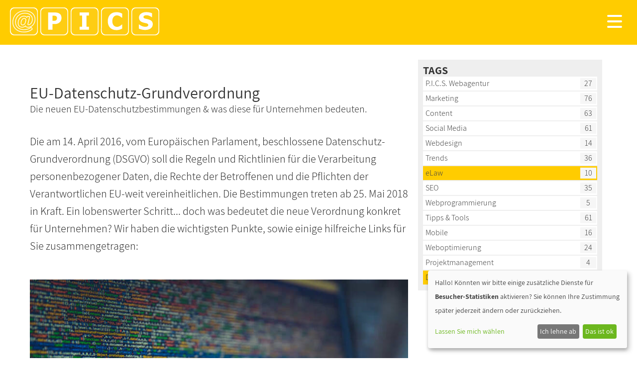

--- FILE ---
content_type: text/html; charset=utf-8
request_url: https://www.pics.co.at/blog/eu-datenschutz-grundverordnung-was-bedeutet-diese-fuer-unternehmen&medium=rss-feed
body_size: 5545
content:
<!DOCTYPE html>
<html lang="de">
<head>
<title>EU-Datenschutz-Grundverordnung - Was bedeutet diese für Unternehmen? - P.I.C.S. Salzburg</title>
<meta http-equiv="content-type" content="text/html; charset=utf-8">
<meta name="viewport" content="width=device-width, initial-scale=1.0, maximum-scale=5">
<meta name="keywords" content="Datenschutz, EU, Recht, Richtlinien, Datenschutz-Grundverordnung, DSGVO, Österreich, Europäische Union, eLaw ">
<meta name="description" content="Am 25. Mai 2018 tritt die neue EU-Datenschutz-Grundverordung (DSGVO) in Kraft. Diese soll die Verarbeitung personenbezogener Daten EU-weit vereinheitlichen. Doch welche konkreten Änderungen bedeutet die Verordung für
Unternehmen? Ein kurzer Überblick.">

<meta name="generator" content="Personal Web Manager 6 (PWM6)">
<meta name="author" content="P.I.C.S. Salzburg">
<meta name="publisher" content="P.I.C.S. Salzburg">
<meta name="copyright" content="P.I.C.S. Salzburg">
<meta name="robots" content="index,follow">
<meta name="revisit-after" content="7 days">

    <link rel="shortcut icon" type="image/x-icon" href="/favicon.ico">
    <link rel="icon" type="image/png" sizes="192x192" href="https://www.pics.co.at/media/s/std/img/favicon-192x192.png">
    <link rel="apple-touch-icon" type="image/png" sizes="180x180" href="https://www.pics.co.at/media/s/std/img/apple-touch-icon-180x180.png">
    <meta name="apple-mobile-web-app-capable" content="yes"/>
    <meta name="apple-mobile-web-app-status-bar-style" content="black">
    <link rel="manifest" href="/manifest.webmanifest">
    <meta property="og:title" content="EU-Datenschutz-Grundverordnung - Was bedeutet diese für Unternehmen?" />
<meta property="og:description" content="EU-Datenschutz-Grundverordnung - Was bedeutet diese für Unternehmen? - P.I.C.S. Salzburg" />
<meta property="og:image" content="https://www.pics.co.at/media/s/std/img/logo-pics.svg" />
<meta property="og:url" content="https://www.pics.co.at/index.php" />
<meta property="og:site_name" content="EU-Datenschutz-Grundverordnung - Was bedeutet diese für Unternehmen? - P.I.C.S. Salzburg" />

    
    <link rel="stylesheet" property="stylesheet" type="text/css" href="https://www.pics.co.at/media/s/std/default.css?v=1762337643" media="print,screen">
    </head>
<body>
    <header>
        <!-- Logo left aligned -->
        <div class="logo"><a href="/"><img src="https://www.pics.co.at/media/s/std/img/logo-pics.svg" title="P.I.C.S. Salzburg - Ihr Partner für Internet, Consulting und Software"></a></div>
        <!-- NAV-Button for Mobile -->
        <div class="navtoggle" data-menus="nav.main"><i></i><i></i><i></i></div>
        <!-- NAV right aligned -->
<!-- NAV right aligned -->
<nav class="main"><ul><li class="theme-yellow"><a href="/pics/" title="P.I.C.S."><span>P.I.C.S.</span></a><button><i><span class="screen-reader-text">Menü aufklappen</span></i></button><ul class="sub"><li><a href="/pics/ueber-pics/" title="Über
P.I.C.S."><span>Über P.I.C.S.</span></a></li><li><a href="/pics/karriere/" title="Karriere"><span>Karriere</span></a></li><li><a href="/pics/portfolio/" title="Unsere Leistungen im Überblick"><span>Unsere Leistungen im Überblick</span></a></li><li><a
href="/blog/" title="Blog"><span>Blog</span></a></li></ul></li><li class="theme-orange"><a href="/internet/" title="Internet"><span>Internet</span></a><button><i><span class="screen-reader-text">Menü aufklappen</span></i></button><ul class="sub"><li><a
href="/internet/webdesign/" title="Webdesign & Homepagegestaltung"><span>Webdesign & Homepagegestaltung</span></a></li><li><a href="/internet/webshops/" title="Individuelle Webshops"><span>Individuelle Webshops</span></a></li><li><a
href="/internet/newsletterversand/" title="Newsletterversand"><span>Newsletterversand</span></a></li><li><a href="/software/intranet-crm-erp-loesungen/" title="CRM / ERP Lösungen"><span>CRM / ERP Lösungen</span></a></li><li><a
href="/content-seo/content-text-bild/" title="Content & Social Media"><span>Content & Social Media</span></a></li></ul></li><li class="theme-green"><a href="/content-seo/" title="Content & SEO"><span>Content & SEO</span></a><button><i><span
class="screen-reader-text">Menü aufklappen</span></i></button><ul class="sub"><li><a href="/content-seo/content-text-bild/" title="Content - Text & Bild"><span>Content - Text & Bild</span></a></li><li><a href="/content-seo/grafik-design-pr/"
title="Grafik, Design & PR"><span>Grafik, Design & PR</span></a></li><li><a href="/content-seo/social-media-marketing/" title="Social Media Marketing"><span>Social Media Marketing</span></a></li><li><a href="/content-seo/suchmaschinen-marketing/"
title="Suchmaschinen-Marketing"><span>Suchmaschinen-Marketing</span></a></li></ul></li><li><a href="/software/" title="Software"><span>Software</span></a><button><i><span class="screen-reader-text">Menü aufklappen</span></i></button><ul
class="sub"><li><a href="/software/intranet-crm-erp-loesungen/" title="Intranet und CRM/ERP - Lösungen"><span>Intranet und CRM/ERP - Lösungen</span></a></li><li><a href="/software/individualprogrammierung/"
title="Individualprogrammierung"><span>Individualprogrammierung</span></a></li><li><a href="/software/app-entwicklung/" title="App-Entwicklung"><span>App-Entwicklung</span></a></li><li><a href="/software/consulting-prozessoptimierung/" title="Consulting &
Prozessoptimierung"><span>Consulting & Prozessoptimierung</span></a></li></ul></li><li><a href="/mehr/" title="Mehr ..."><span>Mehr ...</span></a><button><i><span class="screen-reader-text">Menü aufklappen</span></i></button><ul class="sub"><li><a
href="/mehr/sms-versand/" title="SMS-Lösungen und Versand"><span>SMS-Lösungen und Versand</span></a></li><li><a href="/mehr/blaetterkataloge-magazine/" title="Ihre Magazine & Kataloge online blättern"><span>Ihre Magazine & Kataloge online
blättern</span></a></li><li><a href="/mehr/plattformen/" title="eigene Projekte"><span>eigene Projekte</span></a></li><li><a href="/mehr/smart-home/" title="Smart Home"><span>Smart Home</span></a></li></ul></li></ul></nav>    </header>
    <!-- space for header -->
    <div class="headspace"></div>
    <!-- CONTENT Area -->
    <main class="clearfix">
    <article aria-label="EU-Datenschutz-Grundverordnung">


        <section class="container contentarea blog">
            <article><div class="content clear textimage"><hgroup><h1>EU-Datenschutz-Grundverordnung</h1><p>Die neuen EU-Datenschutzbestimmungen & was diese für Unternehmen bedeuten.</p></hgroup><p>Die am 14. April 2016, vom Europäischen Parlament,
beschlossene Datenschutz-Grundverordnung (DSGVO) soll die Regeln und Richtlinien für die Verarbeitung personenbezogener Daten, die Rechte der Betroffenen und die Pflichten der Verantwortlichen EU-weit vereinheitlichen. Die Bestimmungen treten ab 25. Mai
2018 in Kraft. Ein lobenswerter Schritt... doch was bedeutet die neue Verordnung konkret für Unternehmen? Wir haben die wichtigsten Punkte, sowie einige hilfreiche Links für Sie zusammengetragen:</p></div><div class="content clear"><picture
class="left"><source srcset="https://www.pics.co.at/media/i/image~780x520~0~159.jpg 1x"  media="(min-width: 960px)"><source srcset="https://www.pics.co.at/media/i/image~780x520~0~159.jpg 1x, https://www.pics.co.at/media/i/image~780x520~0~159.jpg 2x" 
media="(max-width: 960px)"><img src="/media/s/std/img/loader.gif" data-img="https://www.pics.co.at/media/i/image~780x520~0~159.jpg" width="780" height="520"></picture></div><div class="content clear textimage"><hgroup><h2>Überblick </h2><p>Die
wichtigsten Punkte der DSGVO kurz zusammengefasst</p></hgroup><p>Grundsätzlich gilt: Jedes Unternehmen welches in irgendeiner Art und Weise <strong>personenbezogene Daten</strong> (z.B.: Name, Adresse, Geburtsdatum, Bankdaten etc.) erfasst und
verarbeitet ist von der neuen DSGVO betroffen und muss die enthaltenen Richtlinien auch beachten und umsetzen.<br /><br /></p>
<p><strong>Hinweis:</strong> <em>Die neue Verordnung gilt nicht für anonyme Informationen, sprich für Daten, welche in einer Weise anonymisiert wurden, so dass die betroffene Person nicht mehr <em>identifiziert </em> werden kann (Stichwort:
Marktforschung). Auch personenbezogene Daten von Verstorbenen sind von der Verordnung ausgenommen.</em><br /><br /></p>
<p>Für die Umsetzung haben betroffene Unternehmen <strong>Zeit bis 25. Mai 2018</strong>. Ab diesem Zeitpunkt drohen hohe Geldstrafen.</p></div><div class="content clear textimage"><hgroup><h2>Welche zentralen Neuerungen umfasst nun die Verordnung im
Detail?</h2></hgroup><ul>
<li>
<p><strong>Unternehmen mit Sitz außerhalb Europas</strong> müssen ebenfalls die neue Verordnung befolgen, wenn diese Dienstleistungen in der EU anbieten.</p>
</li>
</ul>
<ul>
<li>Das<strong> "Recht auf Vergessenwerden"</strong> wurde in der Verordnung verankert. Auch das Recht zur Berichtigung, Löschung und zur Einschränkung der personenbezogenen Daten wird den Betroffenen eingeräumt. Welche Voraussetzungen für eine
Löschung etc. gegeben sein müssen und wie ein solcher Antrag in Zukunft behandelt werden soll (vor allem im Onlinekontext), hat die Wirtschaftskammer Österreich (WKO) detailliert zusammengefasst. Den Beitrag dazu finden Sie unter <a
href="https://www.wko.at/service/wirtschaftsrecht-gewerberecht/EU-Datenschutz-Grundverordnung:-Pflicht-zur-Berichtigung.html" target="_blank">www.wko.at</a>. <br /><br /></li>
<li>Das <strong>Recht auf Auskunft</strong> bleibt bestehen, die Frist zur Beantwortung eines Auskunftsbegehrens beträgt jetzt jedoch 1 Monat (zuvor 8 Wochen), kann in Einzelfällen allerdings um weitere 2 Monate verlängert werden.</li>
</ul>
<ul>
<li>Die <strong>DVR Meldeverpflichtung entfällt</strong> nach der DSGVO. Stattdessen soll eine <strong>Risikoabschätzung</strong> erfolgen und entsprechende "geeignete Maßnahmen" getroffen werden. Wie eine solche Datenschutz-Folgeabschätzung (DSFA) im
Fall der Fälle konkret aussieht bzw. was dabei beachtet werden muss, erfahren Sie in der umfangreichen Checkliste der <a href="https://www.wko.at/service/wirtschaftsrecht-gewerberecht/EU-Datenschutz-Grundverordnung:-Ablaufplan-Datenschutz-Fo.html"
target="_blank">WKO</a>.<br /><br /></li>
<li>Auch das <strong>"Recht von Datenübertragbarkeit"</strong> ist in der neuen EU-Verordnung festgelegt. Dieses erleichtert bzw. soll die Übertragung von personenbezogenen Daten von einem Anbieter auf einen anderen vereinfachen. Konkret haben Personen
in Zukunft das Recht, ihre gespeicherten personenbezogenen Daten von einer verantwortlichen Stelle auf die andere zu übertragen (zum Beispiel die Profildaten eines Dienstes exportieren und bei einem anderen Dienst importieren). Die Antwort auf die Frage
in welchem Format die Datensätze geliefert werden müssen, bleibt die neue Verordnung jedoch schuldig: <em>„...in einem strukturierten, gängigen und maschinenlesbaren Format zu erhalten“ ( Art. 20 Abs. 1 DSGVO). </em>Das Fehlen eines definitiven
Standard für Datensätze und Schnittstellen könnte bei diesem Punkt noch für Probleme sorgen. <br /><br /></li>
<li>Laut Datenschutz-Grundverordnung muss ein Unternehmen (nicht alle!!) ab 25. Mai 2018 über einen <strong>Datenschutzbeauftragten</strong> verfügen. Dieser Punkt ist jedoch nur für öffentliche Stellen verpflichtend bzw. für Unternehmen, deren
Kerntätigkeit aus Datenverarbeitung besteht.</li>
</ul></div><div class="content clear textimage"><hgroup><h2>Welche Strafen drohen Unternehmen bei Nichteinhaltung?</h2></hgroup><p>Werden die neuen Richtlinien nicht umgesetzt, drohen ab 25. Mai 2018 Strafen von<strong> bis zu 20 Millionen Euro</strong>
bzw. <strong>4% des Konzernumsatzes</strong>. Die Höhe der Strafen zeigt... die neuen Datenschutzrichtlinien nicht einzuhalten ist definitiv kein Kavaliersdelikt. <strong><br /></strong></p></div><div class="content clear
textimage"><hgroup><h2>Weiterführende Links</h2><p>Checklisten, Begriffsklärungen und mehr</p></hgroup><p>Die oben genannte Aufstellung bzw. Übersicht erfüllt keineswegs den Anspruch der Vollständigkeit, vor allem, da das Thema Datenschutz und im
konkreten Fall die Datenschutz-Verordnung mehr als umfangreich ist. Dennoch soll die kurze Zusammenfassung einen kleinen Überblick über die Neuerungen und Veränderungen geben. Zusätzlich haben wir noch einige hilfreiche Links, sowie Checklisten und
Begriffsklärungen zusammengetragen, welche Ihnen bei der Umsetzung helfen soll.</p>
<p> </p>
<ul style="list-style-type: disc;">
<li><a href="http://eur-lex.europa.eu/legal-content/DE/TXT/?uri=uriserv:OJ.L_.2016.119.01.0001.01.DEU&toc=OJ:L:2016:119:TOC" target="_blank">Amtsblatt der EU zur neuen EU-Datenschutzverordnung</a> (EUR-Lex)</li>
<li><a href="https://www.dsb.gv.at/documents/22758/116802/DSGVO-2016-Leitfaden.pdf/93d6cb80-8d8e-433d-a492-a827e3ed81a2" target="_blank">Leitfaden zur Datenschutz-Grundverordnung der Datenschutzbehörde Österreich</a> (dsb)</li>
<li><a href="https://www.wko.at/branchen/information-consulting/werbung-marktkommunikation/EU-Datenschutz-Grundverordnung-(GVO).html" target="_blank">Überblick der EU-Datenschutz-Grundverordnung der WKO</a></li>
<li><a href="https://www.wko.at/service/wirtschaftsrecht-gewerberecht/EU-Datenschutz-Grundverordnung:-Checkliste.html" target="_blank">Checkliste zur Umsetzung eines Maßnahmenplanes</a> (WKO)</li>
<li><a href="https://www.wko.at/service/wirtschaftsrecht-gewerberecht/EU-Datenschutz-Grundverordnung:-Wichtige-Begriffsbestimmu.html#Personenbezogene_Daten" target="_blank">Wichtige Begriffsbestimmungen zur DSGVO</a> (WKO)</li>
</ul></div></article>
            <aside><div class="tagbox"><b>TAGS</b><ul>
<li><a href="/blog/?tag=P.I.C.S. Webagentur">P.I.C.S. Webagentur<span>27</span></a></li>
<li><a href="/blog/?tag=Marketing">Marketing<span>76</span></a></li>
<li><a href="/blog/?tag=Content">Content<span>63</span></a></li>
<li><a href="/blog/?tag=Social Media">Social Media<span>61</span></a></li>
<li><a href="/blog/?tag=Webdesign">Webdesign<span>14</span></a></li>
<li><a href="/blog/?tag=Trends">Trends<span>36</span></a></li>
<li class="active"><a href="/blog/?tag=eLaw">eLaw<span>10</span></a></li>
<li><a href="/blog/?tag=SEO">SEO<span>35</span></a></li>
<li><a href="/blog/?tag=Webprogrammierung">Webprogrammierung<span>5</span></a></li>
<li><a href="/blog/?tag=Tipps & Tools">Tipps & Tools<span>61</span></a></li>
<li><a href="/blog/?tag=Mobile">Mobile<span>16</span></a></li>
<li><a href="/blog/?tag=Weboptimierung">Weboptimierung<span>24</span></a></li>
<li><a href="/blog/?tag=Projektmanagement">Projektmanagement<span>4</span></a></li>
<li class="active"><a href="/blog/?tag=Datenschutz">Datenschutz<span>5</span></a></li>
</ul></div>
</aside>
        </section>        
                    </article>
    </main>
<!-- FOOTER -->  
    <footer>
        <div class="container">
<nav class="footer">P.I.C.S.<ul><li><a href="/pics/ueber-pics/" title="Über uns"><i></i>Über uns</a></li><li><a href="/pics/karriere/" title="Karriere"><i></i>Karriere</a></li><li><a href="/pics/portfolio/" title="Portfolio &
Leistungen"><i></i>Portfolio & Leistungen</a></li><li><a href="/blog/" title="Blog"><i></i>Blog</a></li><li><a href="/newsletter/" title="Newsletter"><i></i>Newsletter</a></li></ul></nav><nav class="footer">Internet<ul><li><a href="/internet/webdesign/"
title="Ihre Homepage"><i></i>Ihre Homepage</a></li><li><a href="/internet/webshops/" title="Ihr Webshop"><i></i>Ihr Webshop</a></li><li><a href="/internet/newsletterversand/" title="Ihr Newsletter"><i></i>Ihr Newsletter</a></li></ul></nav><nav
class="footer">Content<ul><li><a href="/content-seo/content-text-bild/" title="Inhalte mit Text und Bild"><i></i>Inhalte mit Text und Bild</a></li><li><a href="/content-seo/grafik-design-pr/" title="Graphik & Design"><i></i>Graphik & Design</a></li><li><a
href="/content-seo/social-media-marketing/" title="Social Media Marketing"><i></i>Social Media Marketing</a></li><li><a href="/content-seo/suchmaschinen-marketing/" title="Suchmaschinenmarketing"><i></i>Suchmaschinenmarketing</a></li></ul></nav><nav
class="footer">Software<ul><li><a href="/software/intranet-crm-erp-loesungen/" title="CRM & ERP Lösungen"><i></i>CRM & ERP Lösungen</a></li><li><a href="/software/app-entwicklung/" title="Mobile Apps"><i></i>Mobile Apps</a></li><li><a
href="/software/consulting-prozessoptimierung/" title="Consulting"><i></i>Consulting</a></li><li><a href="/mehr/sms-versand/" title="SMS-Lösungen"><i></i>SMS-Lösungen</a></li></ul></nav>        </div>
        <div class="footerline" style="background-color:unset; font-size: 1rem;">
            <div><a href="/kontakt">KONTAKT</a><span style="display: inline-block; width:40px; text-align: center;"> | </span><a href="/datenschutz">DATENSCHUTZ</a><span style="display: inline-block; width:40px; text-align: center;"> | </span><a
href="/impressum">IMPRESSUM</a></div>
        </div>
        <div class="footerline">
            <div>P.I.C.S. Salzburg GmbH & CoKG | Landsturmstrasse 18 | 5020 Salzburg | AUSTRIA<span class="br"></span>Tel.: <a href="tel:0662455467" title="P.I.C.S. anrufen">+43 662 455 467-0</a></div>
        </div>
    </footer>

    <script src="/js/site.min.js?v=1732005610"></script>
    
<script src="/js/klaro-config.js"></script>
<script src="/js/klaro.js"></script>
        
</body>
</html>


--- FILE ---
content_type: text/css
request_url: https://www.pics.co.at/media/s/std/default.css?v=1762337643
body_size: 12239
content:
@charset "UTF-8";
/** 
 *  style definition for website
 * 
 *  based on default scss version 17.03 
 *
 *  supports this sizes: 
 *      XS  = Smartphone        (devices-width <740px, design width: 320px)  
 *       S  = Tablet portrait   (devices-width  740px, design width: 720px)  
 *       M  = Tablet landscape  (devices-width  980px, design width: 960px)  
 *       L  = Desktop           (devices-width 1220px, design width: 1200px)    
 *      XL  = XL-Desktop        (devices-width 1580px, design width: 1560px)
 *  
 *  all font-sizes in rem 
 */
/* ================ VARIABLES ===================== */
/* ================ Definitions for MEDIA-QUERIES ========================== */
/* ========= SPECIAL COLOR DEFINITIONS ============== */
/* color palette */
/* colors for boxes and more */
/* default definitions */
/* base for 1 rem */
/* cookie info */
/* left, right */
/* borders */
/* Website-definitions */
/* Carousel */
/* ================ FONTS ===================== */
/** define all used fonts **/
@font-face {
  font-family: "Roboto";
  font-style: normal;
  font-weight: 400;
  src: local(""), url("/media/fonts/roboto-v30-latin-regular.woff2") format("woff2");
}
@font-face {
  font-family: "Roboto";
  font-style: normal;
  font-weight: 700;
  src: local(""), url("/media/fonts/roboto-v30-latin-700.woff2") format("woff2");
}
@font-face {
  font-family: "Roboto";
  font-style: normal;
  font-weight: 300;
  src: local(""), url("/media/fonts/roboto-v32-latin-300.woff2") format("woff2");
}
@font-face {
  font-family: "Roboto Condensed";
  font-style: normal;
  font-weight: 700;
  src: local(""), url("/media/fonts/roboto-condensed-v27-latin-regular.woff2") format("woff2");
}
@font-face {
  font-family: "Roboto Condensed";
  font-style: normal;
  font-weight: 700;
  src: local(""), url("/media/fonts/roboto-condensed-v27-latin-700.woff2") format("woff2");
}
@font-face {
  font-family: "Assistant";
  font-style: normal;
  font-weight: 300;
  src: local(""), url("/media/fonts/Assistant-300.woff2") format("woff2");
}
@font-face {
  font-family: "Assistant";
  font-style: normal;
  font-weight: 400;
  src: local(""), url("/media/fonts/Assistant-400.woff2") format("woff2");
}
@font-face {
  font-family: "Assistant";
  font-style: normal;
  font-weight: 700;
  src: local(""), url("/media/fonts/Assistant-700.woff2") format("woff2");
}
/* ================ MIXIN-FUNCTIONS ===================== */
/**
  *  base functions for P.I.C.S. Websites
  *    P.I.C.S. Version 17.03
  */
/* Gradient:  
    linear gradient from/to
    @include gradient($color1, $color2); 
*/
/* Gradient4:  
    linear gradient from/to with center step
    @include gradient4($color1, $color2, $color3, $color4); 
*/
/* ================ CSS RESET ===================== */
/**
  *  CSS-Reset from Eric Meyer
  *    P.I.C.S. Version 17.03
  *    
  *    Eric Meyer's Reset CSS v2.0 - http://cssreset.com
  */
html, body, div, span, applet, object, iframe, h1, h2, h3, h4, h5, h6, p, blockquote, pre, a, abbr, acronym, address, big, cite, code, del,
dfn, em, img, ins, kbd, q, s, samp, small, strike, strong, sub, sup, tt, var, b, u, i, center, dl, dt, dd, fieldset, form, label, legend,
table, caption, tbody, tfoot, thead, tr, th, td, article, aside, canvas, details, embed, figure, figcaption, footer, header, hgroup,
menu, nav, output, ruby, section, summary, time, mark, audio, video {
  border: 0;
  font-size: 100%;
  font: inherit;
  vertical-align: baseline;
  margin: 0;
  padding: 0;
}

article, aside, details, figcaption, figure, footer, header, hgroup, menu, nav, section, main {
  display: block;
}

body {
  line-height: 1;
}

nav ul {
  list-style: none;
  border: 0;
  vertical-align: baseline;
  margin: 0;
  padding: 0;
}

blockquote, q {
  quotes: none;
}

blockquote:before, blockquote:after, q:before, q:after {
  content: none;
}

table {
  border-collapse: collapse;
  border-spacing: 0;
}

strong, b {
  font-weight: bold;
}

* {
  box-sizing: border-box;
}

/* ================ BASE STYLES by P.I.C.S. ===================== */
/**
  *  base styles for P.I.C.S. Websites
  *    P.I.C.S. Version 24.03
  */
body {
  font-family: Roboto, Arial, sans-serif;
  color: var(--colorTextDefault);
  font-size: 16px;
  background-color: var(--colorBackBody);
}

/* ============================ predefine CSS-Vars ================================== */
:root {
  --colorDefault: #FFCC00;
  --colorBackBody: #ffffff;
  --colorBackFooter: #333333;
  --colorTextDefault: #333333;
  --colorLogo: #FFCC00;
  /* variables for klaro */
  --green1: #6CB71E;
}

.contrast {
  --colorDefault: #000000;
  --colorBackBody: #ffff00;
  --colorBackFooter: #ffff00;
  --colorTextDefault: #000000;
}

/* ============================ headlines ================================== */
h1, h2, h3, h4, h5, h6 {
  color: inherit;
  font-weight: normal;
  margin-bottom: 0.75rem;
}

h1 {
  font-size: 1.25rem;
}

h2 {
  font-size: 1.125rem;
}

h3 {
  font-size: 1rem;
}

h4 {
  font-size: 1rem;
}

h5 {
  font-size: 1rem;
}

/* ============================ links ================================== */
a {
  text-decoration: none;
  color: #05869A;
  cursor: pointer;
}

a:hover {
  text-decoration: underline;
}

*[data-link] {
  cursor: pointer;
}

*[data-link] {
  -webkit-touch-callout: none;
  /* iOS Safari */
  -webkit-user-select: none;
  /* Safari */
  -khtml-user-select: none;
  /* Konqueror HTML */
  -moz-user-select: none;
  /* Old versions of Firefox */
  -ms-user-select: none;
  /* Internet Explorer/Edge */
  user-select: none;
}

/* ============================ images ================================== */
div > img {
  max-width: 100%;
  height: auto;
}

img {
  max-width: 100%;
  height: auto;
  line-height: 0;
  display: block;
}

/* ============================ floating ================================== */
.clear {
  clear: both;
}

.clearfix:after {
  content: "";
  display: block;
  clear: both;
}

@media screen and (min-width: 740px) {
  .right {
    float: right !important;
  }

  .left {
    float: left !important;
  }
}
/* ============================ text-formating ================================== */
.text-right {
  text-align: right;
}

/* ============================ navigation ================================== */
nav a:hover {
  text-decoration: none;
  color: #333333;
}
nav li > a {
  color: inherit;
  display: inline-block;
}
nav ul {
  border: 0 none;
  list-style: outside none none;
  margin: 0;
  padding: 0;
  vertical-align: baseline;
}

/* ============================ forms / form elements ================================== */
input, select, textarea {
  border: 1px solid #666666;
}

input, select, textarea, button {
  font-family: inherit;
  font-weight: inherit;
  font-size: inherit;
  padding: 5px;
  margin: 5px 0;
  border-radius: 3px;
}

input.error, select.error, textarea.error {
  color: #CC0000 !important;
  border-color: #CC0000 !important;
  background-color: #ffe6e6 !important;
}

.form .row > label, .form .row > div > input, .form .row > div > textarea {
  width: 100%;
}
.form .row > div > input.captcha {
  width: 100px;
}
.form .row {
  margin-top: 10px;
}

button {
  background: #FEFEFE;
  /* Old browsers */
  background: -webkit-linear-gradient(top, #FEFEFE 0%, #EEEEEE 100%);
  /* Chrome10+,Safari5.1+ */
  background: linear-gradient(to bottom, #FEFEFE 0%, #EEEEEE 100%);
  /* W3C */
  border: none;
  font-size: 1rem;
  color: #333333;
}
button :hover {
  filter: saturate(20%);
}

/* form label.error { color: $colorRed !important; } */
section.closed > div {
  display: none;
}

/* ============================ infobox / message boxes ================================== */
.infobox {
  width: 90%;
  margin: 10px 5%;
  padding: 20px;
  text-align: center;
  border: 1px solid #AAAAAA;
}

.infobox.error {
  border: 1px solid #CC0000;
  color: #CC0000;
}

.infobox.success {
  border: 1px solid #6CB71E;
  color: #6CB71E;
}

.infobox ul {
  display: inline-block;
  list-style-position: inside;
  margin: auto;
  text-align: left;
}

/* ============================ Cookie-Info ================================== */
div.cookie {
  background-color: #E2E2E2;
  color: #333333;
  display: none;
  padding: 10px;
  position: fixed;
  bottom: 10px;
  width: 90%;
  left: 5%;
  font-family: Tahoma, Arial, Helvetica;
  font-size: 1rem;
  text-align: center;
  flex-direction: column;
  justify-content: center;
  border: 3px solid #333333;
  border-radius: 6px;
}
div.cookie button {
  font-size: 1rem;
  padding: 4px 10px;
  background: #333333;
  color: #E2E2E2;
  margin-left: 10px;
  min-width: auto;
}
div.cookie a {
  color: #333333;
  text-decoration: underline;
}

body.showcookie div.cookie {
  display: flex;
}

/* ============================ modal overlay windows ================================== */
.modal_back {
  background-color: rgba(0, 0, 0, 0.5);
  position: fixed;
  width: 100%;
  height: 100%;
  left: 0;
  top: 0;
  text-align: center;
}

.modal_window {
  position: fixed;
  width: 96%;
  height: 95%;
  left: 2%;
  top: 2%;
  text-align: center;
}

.modal_title {
  width: 100%;
  height: 24px;
  position: relative;
  text-align: center;
  font-weight: bold;
  color: #FFFFFF;
  font-size: 1rem;
}
.modal_title > span {
  width: 16px;
  height: 16px;
  position: absolute;
  right: 4px;
  top: 4px;
  cursor: pointer;
  display: inline-block;
  font-family: Tahoma, Arial, Helvetica;
  background-image: url("/media/s/std/img/icons.png");
  background-position: 0px 0px;
  background-repeat: no-repeat;
}
.modal_title > iframe {
  width: 100%;
  height: 100%;
}

/* ============================ BUBBLES ================================== */
#bubble_container {
  position: fixed;
  right: 0;
  bottom: 0;
  display: none;
}
#bubble_container > div {
  background: #ffffff;
  /* Old browsers */
  background: -webkit-linear-gradient(top, #ffffff 0%, #e5e5e5 100%);
  /* Chrome10+,Safari5.1+ */
  background: linear-gradient(to bottom, #ffffff 0%, #e5e5e5 100%);
  /* W3C */
  border-radius: 5px;
  padding: 10px;
  margin: 10px;
  box-shadow: 0px 0px 5px rgba(0, 0, 0, 0.3);
  font-size: 1rem;
  line-height: 150%;
  color: #333333;
  width: 300px;
  min-height: 60px;
}
#bubble_container > div.p-bubble-info {
  background: #cdeb8e;
  /* Old browsers */
  background: -webkit-linear-gradient(top, #cdeb8e 0%, #a5c956 100%);
  /* Chrome10+,Safari5.1+ */
  background: linear-gradient(to bottom, #cdeb8e 0%, #a5c956 100%);
  /* W3C */
  color: #000000;
}
#bubble_container > div.p-bubble-warning {
  background: #ffc578;
  /* Old browsers */
  background: -webkit-linear-gradient(top, #ffc578 0%, #fb9d23 100%);
  /* Chrome10+,Safari5.1+ */
  background: linear-gradient(to bottom, #ffc578 0%, #fb9d23 100%);
  /* W3C */
  color: #FFFFFF;
}
#bubble_container > div.p-bubble-error {
  background: #ff3019;
  /* Old browsers */
  background: -webkit-linear-gradient(top, #ff3019 0%, #cf0404 100%);
  /* Chrome10+,Safari5.1+ */
  background: linear-gradient(to bottom, #ff3019 0%, #cf0404 100%);
  /* W3C */
  color: #FFFFFF;
}

#responsive-debug {
  z-index: 9999;
}

/* ============================ WACG - hide text for screen-reader ================================== */
.screen-reader-text {
  border: 0;
  clip: rect(1px, 1px, 1px, 1px);
  clip-path: inset(50%);
  height: 1px;
  margin: -1px;
  overflow: hidden;
  padding: 0;
  position: absolute;
  width: 1px;
  word-wrap: normal !important;
}

/* ================ RESPONSIVE STYLES by P.I.C.S. ===================== */
/**
  *  basic responsive styles 
  *    P.I.C.S. Version 17.03
  *    supports XS, S, M, L, XL
  */
/* ========= toggle-button for smartphone ========= */
button.navtoggle {
  position: absolute;
  top: 0;
  margin: 15px;
  padding: 5px;
  background-color: transparent;
  height: 38px;
  border: 1px solid #666666;
  border-radius: 4px;
  cursor: pointer;
}
button.navtoggle > i {
  background-color: rgba(0, 0, 0, 0.5);
  display: block;
  width: 20px;
  height: 2px;
  margin: 4px 0;
  max-width: 100%;
}

@media screen and (min-width: 740px) {
  button.navtoggle {
    display: none;
  }
}
@media screen and (max-width: 740px) {
  .hide-XS, .show-S, .show-M, .show-L, .show-XL {
    display: none !important;
  }
}
@media screen and (min-width: 740px) and (max-width: 980px) {
  .show-XS, .hide-S, .show-M, .show-L, .show-XL {
    display: none !important;
  }
}
@media screen and (min-width: 980px) and (max-width: 1200px) {
  .show-XS, .show-S, .hide-M, .show-L, .show-XL {
    display: none !important;
  }
}
@media screen and (min-width: 1200px) and (max-width: 1580px) {
  .show-XS, .show-S, .show-M, .hide-L, .show-XL {
    display: none !important;
  }
}
@media screen and (min-width: 1580px) {
  .show-XS, .show-S, .show-M, .show-L, .hide-XL {
    display: none !important;
  }
}
#responsive-debug {
  position: fixed;
  left: 0;
  top: 0;
  padding: 3px;
  background-color: rgba(255, 255, 0, 0.5);
}

/* ================ GRID ===================== */
/* ======= GRID ============================================================================================ */
.c12, .c25, .c50, .c75, .c100,
.c33, .c66, .c20 {
  width: 100%;
  padding: 0 10px;
  flex: 0 0 auto;
}

.o12, .o25, .o50, .o75,
.o33, .o66, .o20 {
  margin-left: inherit;
}

@media screen and (min-width: 740px) {
  .c100 {
    flex-basis: 100%;
    max-width: 100%;
  }

  .c75 {
    flex-basis: 100%;
    max-width: 100%;
  }

  .c66 {
    flex-basis: 50%;
    max-width: 50%;
  }

  .c50 {
    flex-basis: 50%;
    max-width: 50%;
  }

  .c33 {
    flex-basis: 50%;
    max-width: 50%;
  }

  .c25 {
    flex-basis: 50%;
    max-width: 50%;
  }

  .c12 {
    flex-basis: 50%;
    max-width: 50%;
  }

  .o75 {
    margin-left: 50%;
  }

  .o66 {
    margin-left: 50%;
  }

  .o50 {
    margin-left: 50%;
  }

  .o33 {
    margin-left: 25%;
  }

  .o25 {
    margin-left: 25%;
  }
}
@media screen and (min-width: 980px) {
  .c100 {
    flex: 100%;
  }

  .c75 {
    flex-basis: 75%;
    max-width: 75%;
  }

  .c66 {
    flex-basis: 66.6666666667%;
    max-width: 66.6666666667%;
  }

  .c50 {
    flex-basis: 50%;
    max-width: 50%;
  }

  .c33 {
    flex-basis: 33.3333333333%;
    max-width: 33.3333333333%;
  }

  .c25 {
    flex-basis: 25%;
    max-width: 25%;
  }

  .c20 {
    flex-basis: 20%;
    max-width: 20%;
  }

  .c12 {
    flex-basis: 12.5%;
    max-width: 12.5%;
  }

  .o75 {
    margin-left: 75%;
  }

  .o66 {
    margin-left: 66.6666666667%;
  }

  .o50 {
    margin-left: 50%;
  }

  .o33 {
    margin-left: 33.3333333333%;
  }

  .o25 {
    margin-left: 25%;
  }

  .o12 {
    margin-left: 12.5%;
  }
}
@media screen and (min-width: 1580px) {
  .c12, .c25, .c50, .c75, .c100,
.c33, .c66, .c20 {
    padding: 0 20px;
  }
}
/* ================ individual styles for current web project ===================== */
/** 
 *  style definition for P.I.C.S. Homepage 2024
 *
 *  NOTE: // are silent commands in SCSS we use them just for the block endings
 */
/* ======= GLOBAL ELEMENTS ================================================================================== */
html {
  overflow-x: hidden;
  overflow-y: scroll;
}

body {
  margin: 0;
  font-family: Assistant, Calibri, Arial, Helvetica;
}

a {
  text-decoration: none;
  color: #CC0000;
}

a:hover {
  text-decoration: underline;
  color: #FF9933;
}

h1 {
  font-size: 1.875rem;
}

h2 {
  font-size: 1.75rem;
}

h3 {
  font-size: 1.25rem;
}

h4 {
  font-size: 1.5rem;
}

h5 {
  font-size: 1.375rem;
}

h6 {
  font-size: 1.25rem;
}

main {
  font-size: 1.25rem;
}

hgroup {
  margin: 30px 0;
}
hgroup h1 {
  line-height: 100%;
  margin: 0;
  padding: 0;
}
hgroup h2 {
  font-size: 1.75rem;
}
hgroup p {
  font-size: 1.25rem;
}
hgroup small {
  font-size: 75%;
}

/* ======= ICONS ================================================================================== */
.icon {
  width: 48px;
  height: 48px;
  margin: auto;
  vertical-align: middle;
  background: url("/media/s/std/img/icons.png");
  background-size: 240px;
  background-color: rgba(0, 0, 0, 0);
  background-position-x: 0%;
  background-position-y: 0%;
  background-repeat: no-repeat;
}
.icon.i16 {
  background-size: 80px;
  height: 16px;
  width: 16px;
}
.icon.i16.contrast {
  background-position: 0 0 !important;
}
.icon.i16.fontsize {
  background-position: -16px 0 !important;
}
.icon.i16.search {
  background-position: -32px 0 !important;
}

span.icon {
  display: inline-block;
}

/* ================================ Style dependend colors ================================ */
.backgreen {
  background-color: #6CB71E;
  color: #FFFFFF;
}

.backgrey {
  background-color: #E2E2E2;
  color: #333333;
}

.backyellow {
  background-color: #FFCC00;
  color: #333333;
}

.backturquois {
  background-color: #05869A;
  color: #FFFFFF;
}

.backorange {
  background-color: #FF9933;
  color: #FFFFFF;
}

.backred {
  background-color: #CC0000;
  color: #FFFFFF;
}

/* ================================ HEADER ================================ */
header {
  width: 100%;
  background: var(--colorLogo);
}
header .logo {
  line-height: 0px;
  padding: 10px;
  width: 300px;
  max-width: 75%;
}
header .logo img {
  height: auto;
}
header a {
  color: inherit;
}

header nav {
  display: none;
  height: 0;
}
header nav.show {
  display: block;
  height: auto;
  transition: all 0.5s;
  margin: 10px -10px;
}

/* in small resolutions we show typical buttons like on mobile, starting form L we show a full-screen overlay */
nav.main a {
  padding: 10px;
  color: #FFFFFF;
  font-size: 1.5rem;
}
nav.main a:hover {
  color: #FFCC00;
  text-decoration: none;
}
nav.main > ul {
  border-bottom: 1px solid #FFFFFF;
  background-color: #FFCC00;
  position: relative;
}
nav.main > ul li {
  height: 100%;
  position: relative;
  display: flex;
  justify-content: center;
  flex-direction: column;
  text-align: center;
  padding: 0;
  border-top: 1px solid #FFFFFF;
}
nav.main > ul li:last-child {
  border-bottom: none;
}
nav.main li > a {
  display: inline-block;
  color: #FFFFFF;
  font-size: 1.5rem;
  padding: 20px 40px;
  width: 100%;
  border-top: 1px solid #EAEAEA;
  transition: all 0.5s ease-in-out;
  text-align: left;
}
nav.main li.active > a {
  background-color: var(--colorDefault);
  color: #FFFFFF;
}
nav.main li:hover > a {
  background-color: var(--colorDefault);
  color: #FFFFFF;
  text-decoration: none;
}
nav.main li button {
  border: none;
  background: transparent;
  padding: 18px 22px;
  position: absolute;
  right: 20px;
  top: 0;
  cursor: pointer;
}
nav.main li button > i {
  border: solid #FFFFFF;
  border-width: 0 2px 2px 0;
  display: inline-block;
  padding: 6px;
  transform: rotate(45deg);
  transition: all 0.5s ease-in-out;
}
nav.main li:hover button > i {
  border: solid #FFCC00;
  border-width: 0 2px 2px 0;
}
nav.main li.open button > i {
  transform: translate(0, 5px) rotate(-135deg);
}
nav.main ul.sub {
  transition: all 1s ease-in-out;
  background-color: #FFFFFF;
  width: 100%;
  height: 0;
  display: none;
  /*                li          { border-bottom: 1px solid $colorLighterGrey; font-weight: normal; width: 100%; } */
}
nav.main ul.sub li > a {
  font-weight: normal;
  text-align: left;
  color: inherit;
}
nav.main ul.sub li:hover > a {
  color: #FFFFFF;
}
nav.main li.open ul.sub {
  height: auto;
  display: block;
}
nav.main ul.sub li i {
  border: solid #000000;
  border-width: 0 1px 1px 0;
  display: inline-block;
  padding: 3px;
  transform: rotate(-45deg);
  margin: 2px 10px;
}

/* do this to prevent override the "not .open" by hover on ipad */
@media (hover: hover) {
  nav.main li:hover ul.sub {
    height: auto;
    display: block;
  }
}
.navtoggle {
  position: absolute;
  top: 20px;
  right: 20px;
  background-color: transparent;
  height: 40px;
  cursor: pointer;
}
.navtoggle > i {
  background-color: #FFFFFF;
  display: block;
  width: 30px;
  height: 4px;
  margin: 0;
  border-radius: 2px;
  max-width: 100%;
  transition: all 0.5s;
}
.navtoggle > i:nth-child(2) {
  margin: 7px 0;
}
.navtoggle.close > i:nth-child(1) {
  transform: translateY(10px) rotate(-45deg);
}
.navtoggle.close > i:nth-child(2) {
  opacity: 0;
}
.navtoggle.close > i:nth-child(3) {
  transform: translateY(-12px) rotate(45deg);
}

@media screen and (min-width: 740px) {
  header {
    position: fixed;
    height: 90px;
    z-index: 9999;
  }
  header .logo {
    margin: 20px;
    padding: 0;
  }
  header .logo img {
    width: 250px;
  }
  header .contact {
    display: inherit;
    right: 0px;
    top: 5px;
    position: absolute;
    column-count: 1;
  }
  header .contact a {
    padding: 0 15px 0 0;
  }

  div.headspace {
    height: 90px;
  }

  .navtoggle {
    top: 30px;
    right: 30px;
  }

  h1 {
    font-size: 2rem;
    padding: 10px 0;
    line-height: 3rem;
    margin: 0;
  }

  h2 {
    font-size: 2rem;
  }

  h3 {
    font-size: 1.5rem;
  }

  .subhead {
    font-size: 1rem;
  }
}
@media screen and (min-width: 980px) {
  header .logo {
    margin: 15px 20px;
  }
  header .logo img {
    width: auto;
  }

  nav.main {
    /* display: inherit !important; position: absolute; top: 40px; right: 20px; height: auto; */
    /*

            &>ul li         { border-top: none; }
            ul		        { border-bottom: none;  background-color: transparent; display: flex;}
            li , nav.main a { display: inline-block; }
            li>a            { font-size: 1.5rem; padding: 18px 30px; text-align: center; border: none; }
            button          { display: none; }
            ul.sub
            {
                width: 240px; position: absolute; left: 0; top: 100%; right: auto;

                li
                {
                    border: 1px solid #EAEAEA; margin-bottom: -1px;

                    i      { display: none; }
                    &>a    { padding: 20px 10px; font-size: 1rem; }
                }
            }
    */
  }
}
@media screen and (min-width: 1200px) {
  nav.main {
    background: #FFFFFF;
    min-height: calc(100vh - 80px);
  }
  nav.main.show {
    display: flex;
    justify-content: center;
  }
  nav.main li:active ul.sub {
    height: auto;
    display: block;
  }
  nav.main > ul li {
    border-top: none;
  }
  nav.main ul {
    border-bottom: none;
    background-color: transparent;
    display: flex;
  }
  nav.main li, nav.main nav.main a {
    display: inline-block;
  }
  nav.main button {
    display: none;
  }
  nav.main li.active > a {
    background-color: inherit;
    color: inherit;
  }
  nav.main li:hover > a {
    background-color: inherit;
    color: inherit;
  }
  nav.main ul {
    display: block;
    width: 100%;
    margin: auto;
    /* remove this from demo */
  }
  nav.main ul li {
    width: 50%;
    height: auto;
  }
  nav.main ul li > a {
    color: var(--colorTextDefault);
    font-size: 2.5rem;
    text-align: right;
  }
  nav.main ul li a > span {
    position: relative;
  }
  nav.main ul li a > span::before {
    content: "";
    position: absolute;
    left: 0;
    bottom: -4px;
    width: 0;
    height: 2px;
    background-color: currentColor;
    transition: all 0.15s linear;
  }
  nav.main ul li.theme-p a > span::before {
    background-color: #FFCC00;
  }
  nav.main ul li.theme-i a > span::before {
    background-color: #FF9933;
  }
  nav.main ul li.theme-c a > span::before {
    background-color: #CC0000;
  }
  nav.main ul li.theme-s a > span::before {
    background-color: #6CB71E;
  }
  nav.main ul li.theme-x a > span::before {
    background-color: #E2E2E2;
  }
  nav.main ul li.theme-b a > span::before {
    background-color: #05869A;
  }
  nav.main ul li.theme-yellow a > span::before {
    background-color: #FFCC00;
  }
  nav.main ul li.theme-orange a > span::before {
    background-color: #FF9933;
  }
  nav.main ul li.theme-red a > span::before {
    background-color: #CC0000;
  }
  nav.main ul li.theme-green a > span::before {
    background-color: #6CB71E;
  }
  nav.main ul li.theme-grey a > span::before {
    background-color: #E2E2E2;
  }
  nav.main ul li.theme-turquois a > span::before {
    background-color: #05869A;
  }
  nav.main ul li > a:hover > span::before {
    width: 100%;
  }
  nav.main ul.sub {
    position: absolute;
    left: 100%;
    top: 10px;
    right: auto;
    width: 100%;
  }
  nav.main ul.sub li {
    border: none;
    margin: 0;
    width: 100%;
  }
  nav.main ul.sub li > a {
    font-weight: normal;
    text-align: left;
    font-size: 2rem;
    color: inherit;
    padding: 10px;
  }
  nav.main ul.sub li:hover > a {
    color: inherit;
  }
}
@media screen and (min-width: 1580px) {
  nav.main li > a {
    font-size: 1.25rem;
    padding: 18px 35px;
    text-align: center;
    border: none;
  }
}
/* ================================ CONTENT ================================ */
main {
  font-weight: 300;
  font-size: 1.25rem;
  line-height: 160%;
  min-height: 70vh;
}

article {
  margin-bottom: 50px;
}

section {
  clear: both;
}

.container {
  margin: 0 10px;
  position: relative;
}

.container.carousel {
  width: 100%;
  margin: 0;
}

.content {
  padding: 20px 10px;
}

.content.center {
  text-align: center;
}

@media screen and (min-width: 740px) {
  .container {
    width: 720px;
    margin: auto;
  }
}
@media screen and (min-width: 980px) {
  main {
    font-size: 1.375rem;
    line-height: 160%;
  }

  .container {
    width: 960px;
  }

  /*    .content > p    { margin-bottom: 50px; } */
  .cc2 {
    column-count: 2;
  }

  .cc2 .break {
    break-after: column;
  }
}
@media screen and (min-width: 1200px) {
  .container {
    width: 1180px;
  }
}
@media screen and (min-width: 1580px) {
  .container {
    width: 1180px;
  }

  .container.standard {
    width: 1560px;
  }
}
/* ================================ BLOG ================================ */
.blog article {
  flex: 1 1 780px;
  max-width: 780px;
  margin-top: 30px;
}
.blog aside {
  flex: 1 1 390px;
  max-width: 390px;
}
.blog .textimage {
  padding-bottom: 30px;
}
.blog .teaser.list {
  line-height: 150%;
}

@media screen and (min-width: 980px) {
  .blog {
    display: flex;
  }
}
.tagbox {
  background: #EFEFEF;
  padding: 10px;
  margin: 30px 10px;
  line-height: 100%;
}
.tagbox ul {
  border: 0 none;
  list-style: outside none none;
  margin: 0;
  padding: 0;
  vertical-align: baseline;
  font-size: 1rem;
}
.tagbox li {
  width: 100%;
  background-color: #FFFFFF;
  position: relative;
  margin: 2px 0;
  padding: 3px 5px;
}
.tagbox li span {
  display: block;
  width: 32px;
  position: absolute;
  right: 0;
  top: 1px;
  background-color: #F6F6F6;
  margin: 2px;
  text-align: center;
}
.tagbox a {
  color: #444;
}
.tagbox li.active {
  background-color: #FFCC00;
}

/* ======= CAROUSEL ========================================================================================= */
.carousel {
  position: relative;
  width: 100%;
  overflow: hidden;
  height: 470px;
  margin: 10px 0;
}
.carousel:first-child {
  margin-top: 0;
}
.carousel figure {
  margin: 0;
  padding: 20px;
  position: absolute;
  width: 100%;
  height: 100%;
  display: flex;
  flex-direction: column;
}
.carousel figure:nth-child(n+2) {
  left: 100%;
}
.carousel figcaption {
  margin: 0;
  order: 3;
  margin-bottom: 10px;
}
.carousel picture {
  margin: 0;
  order: 2;
}
.carousel h2 {
  font-size: 2rem;
  line-height: 100%;
  font-weight: 400;
  margin: 0 0 10px 0;
  color: #FFFFFF;
  text-transform: uppercase;
}
.carousel p {
  font-size: 1.125rem;
  line-height: 120%;
}
.carousel figcaption.left {
  order: 1;
  margin-top: 0;
}
.carousel figcaption.right {
  order: 3;
}
.carousel div.button {
  display: none;
  position: absolute;
  width: 50px;
  height: 100%;
  background-color: rgba(0, 0, 0, 0.3);
  cursor: pointer;
}
.carousel div.button.prev {
  left: 0;
}
.carousel div.button.next {
  right: 0;
}
.carousel div.button.prev::after, .carousel div.button.next::after {
  content: "";
  position: absolute;
  top: calc( 50% - 2*10px );
  width: 40px;
  height: 40px;
  transform: translateZ(1px) rotate(45deg);
  border-style: solid;
  color: #FFFFFF;
}
.carousel div.button.prev::after {
  left: 15px;
  border-width: 0 0 5px 5px;
}
.carousel div.button.next::after {
  right: 15px;
  border-width: 5px 5px 0 0;
}
.carousel:hover div.button {
  display: block;
}
.carousel nav {
  position: absolute;
  bottom: calc( 10px - 5px/2 );
  height: 5px;
  width: 100%;
}
.carousel nav > ul {
  display: flex;
  flex-direction: row;
  justify-content: center;
  align-items: center;
  height: 100%;
}
.carousel nav > ul > li {
  width: 50px;
  height: 5px;
  background-color: #333333;
  margin: 0 5px;
  opacity: 0.5;
  cursor: pointer;
}
.carousel nav > ul > li:hover,
.carousel nav > ul > li.active {
  opacity: 1;
}

@media screen and (min-width: 740px) {
  .carousel {
    height: 290px;
  }
  .carousel figure {
    flex-direction: row;
    justify-content: center;
  }
  .carousel figcaption {
    width: 290px;
    order: 1;
    margin: 20px;
  }
  .carousel figcaption.left {
    margin-right: 30px;
    margin-left: 0;
    margin-top: 20px;
  }
  .carousel figcaption.right {
    margin-left: 30px;
    margin-right: 0;
  }
  .carousel picture {
    width: 380px;
  }
}
@media screen and (min-width: 980px) {
  .carousel {
    height: 400px;
  }
  .carousel figcaption {
    width: 380px;
    order: 1;
  }
  .carousel figcaption.left {
    margin-right: 20px;
  }
  .carousel figcaption.right {
    margin-left: 20px;
  }
  .carousel picture {
    width: 540px;
  }
  .carousel h2 {
    font-size: 3rem;
  }
  .carousel p {
    font-size: 1.375rem;
    line-height: 140%;
  }
}
@media screen and (min-width: 1200px) {
  .carousel {
    height: 510px;
    margin: 20px 0;
  }
  .carousel figure {
    padding: 40px 0;
  }
  .carousel figcaption {
    width: 480px;
    margin: 20px;
  }
  .carousel figcaption {
    width: 480px;
  }
  .carousel figcaption.left {
    margin-right: 40px;
    margin-left: 0;
  }
  .carousel figcaption.right {
    margin-left: 40px;
    margin-right: 0;
  }
  .carousel picture {
    width: 640px;
    margin: 0;
  }
  .carousel nav {
    bottom: calc(2*10px - 5px/2 );
  }
  .carousel h2 {
    font-size: 4.5rem;
  }
  .carousel p {
    font-size: 1.75rem;
  }
}
@media screen and (min-width: 1580px) {
  .carousel {
    height: 640px;
  }
  .carousel figcaption {
    width: 640px;
  }
  .carousel figcaption.left {
    margin-left: 0;
  }
  .carousel figcaption.right {
    margin-right: 0;
  }
  .carousel picture {
    width: 840px;
  }
  .carousel h2 {
    font-size: 5rem;
    line-height: 5.5rem;
    margin-bottom: 2rem;
  }
  .carousel p {
    font-size: 1.75rem;
  }
}
/* ======= Theme-styles ========================================================================================== */
/* ======= defined COLUMNS ========================================================================================== */
.flexcontainer {
  display: flex;
  flex-wrap: wrap;
}
.flexcontainer.image_right {
  flex-direction: row-reverse;
}
.flexcontainer.image_right hgroup {
  width: 250%;
  z-index: 1;
}
.flexcontainer.ti11 {
  padding: 20px 0;
}

.c33, .c50, .c66 {
  width: 100%;
  padding: 0 10px;
  flex: 0 0 auto;
}

.middle {
  align-content: center;
}

@media screen and (min-width: 740px) {
  .flexcontainer.ti11 > picture {
    flex-basis: 50%;
    max-width: 50%;
  }
  .flexcontainer.ti12 > picture {
    flex-basis: 66%;
    max-width: 66%;
  }
  .flexcontainer.ti21 > picture {
    flex-basis: 33%;
    max-width: 33%;
  }

  .c33, .c50 {
    flex-basis: 50%;
    max-width: 50%;
  }
}
@media screen and (min-width: 980px) {
  .c25 {
    flex-basis: 25%;
    max-width: 25%;
  }

  .c33 {
    flex-basis: 33.3333333333%;
    max-width: 33.3333333333%;
  }

  .c50 {
    flex-basis: 50%;
    max-width: 50%;
  }

  .c66 {
    flex-basis: 66%;
    max-width: 66%;
  }

  .c100 {
    flex-basis: 100%;
    max-width: 100%;
  }
}
@media screen and (min-width: 1580px) {
  .c33, .c50, .c66 {
    padding: 0 20px;
  }
}
/* ======= NORMAL CONTENT BLOCK  ========================================================================================== */
.textimage {
  /*    p           { font-size: 1.375rem; line-height: 175%; } */
  /*    hgroup>p    { font-size: 1.25rem; margin-top: -1rem; } */
}
.textimage picture.left {
  padding: 0 20px 20px 0;
}
.textimage picture.right {
  padding: 0 0 20px 20px;
}

@media screen and (min-width: 740px) {
  .textimage picture {
    max-width: 33%;
  }
}
/* ======= TEASER ========================================================================================== */
.teaserarea {
  --gap: 20px;
  display: flex;
  flex-wrap: wrap;
  gap: var(--gap);
  padding: 40px 0;
}

.teaser {
  margin-bottom: 20px;
  text-align: center;
  position: relative;
  overflow: hidden;
  /*
      .price {
          font-size: 0.875rem; text-align: right; padding: 0 $gridMargin $gridMargin $gridMargin; margin-top: auto;
          b       { font-size: 1.5rem; color: $defaultPriceColor; }
      }
  */
}
.teaser p {
  text-align: left;
}
.teaser.default {
  padding: 20px 20px;
  background: #FFFFFF;
  margin: 0;
}
.teaser.default h3 {
  color: #a47764;
  padding: 20px 0;
  margin: 0;
}
.teaser.c33 {
  flex-basis: calc(33% - var(--gap));
}
.teaser.c50 {
  flex-basis: calc(50% - var(--gap));
}
.teaser .inner {
  position: relative;
  display: flex;
  flex-direction: column;
  outline: 1px solid #AAAAAA;
  overflow: hidden;
  height: 100%;
}
.teaser .carousel {
  width: 100%;
  height: 200px;
  margin-bottom: 0;
}
.teaser .carousel img {
  height: 100%;
  max-height: 100%;
  position: relative;
  left: 50%;
  top: 50%;
  transform: translate(-50%, -50%);
  max-width: unset;
  width: auto;
}
.teaser .carousel nav > ul > li {
  width: 8px;
  height: 8px;
  border-radius: 4px;
}
.teaser .carousel div.button::before {
  height: 30px;
  width: 30px;
  border-radius: 15px;
  top: calc(50% - 15px);
}
.teaser .carousel div.button::after {
  content: "";
  position: absolute;
  top: calc( 50% - 6px );
  width: 10px;
  height: 10px;
  transform: translateZ(1px) rotate(45deg);
  border-style: solid;
  color: #FFCC00;
}
.teaser .carousel div.button:hover::before {
  background-color: #e6b800;
}
.teaser .carousel div.button.prev::before {
  left: 5px;
}
.teaser .carousel div.button.prev::after {
  left: 15px;
  right: auto;
  border-width: 0 0 3px 3px;
}
.teaser .carousel div.button.next::before {
  right: 5px;
}
.teaser .carousel div.button.next::after {
  left: auto;
  right: 15px;
  border-width: 3px 3px 0 0;
}
.teaser:hover .carousel div.button {
  display: block;
}
.teaser .desc {
  padding: 10px;
  line-height: 140%;
  font-size: 1rem;
}
.teaser .desc > a:hover {
  text-decoration: none;
}
.teaser .desc h3 {
  color: #6CB71E;
}
.teaser .desc p {
  margin-top: 0;
}
.teaser .infoButton {
  z-index: 5;
  position: absolute;
  top: 10px;
  right: 10px;
  width: 30px;
  height: 30px;
  border: 2px solid #FFCC00;
  border-radius: 15px;
  cursor: pointer;
  /* background: rgba(255,255,255,0.3); */
}
.teaser .infoButton::after {
  content: "i";
  width: 100%;
  height: 100%;
  font-weight: bold;
  color: #FFCC00;
  display: flex;
  justify-content: center;
  align-items: center;
}
.teaser .infoButton:hover {
  border-color: #e6b800;
}
.teaser .infoButton:hover::after {
  color: #e6b800;
}
.teaser .details {
  position: absolute;
  top: 0;
  width: 100%;
  height: 100%;
  margin-left: calc(-100% - 20px);
  overflow: hidden;
  background-color: #FFFFFF;
  transition: all 1s linear;
  font-size: 1rem;
}
.teaser .details > div {
  padding: 10px;
}
.teaser .details p.head {
  width: calc( 100% - 40px );
  /* keep close button in mind */
  margin-top: 5px;
  font-size: 1.5rem;
  line-height: 1.75rem;
  margin-bottom: 0;
  color: #6CB71E;
}
.teaser.openDetails .infoButton {
  border-color: #6CB71E;
}
.teaser.openDetails .infoButton::after {
  content: "×";
  font-size: 1.25rem;
  color: #6CB71E;
}
.teaser.openDetails .details {
  margin-left: -20px;
}
.teaser.list {
  display: flex;
  text-align: left;
  background-color: #EFEFEF;
  padding: 20px;
  margin: 0;
  position: relative;
  transition: height 1s ease;
}
.teaser.list picture {
  flex-basis: 25%;
  max-width: 25%;
}
.teaser.list div {
  flex-basis: 75%;
  max-width: 75%;
  padding-left: 20px;
  font-size: 1rem;
  align-content: center;
}
.teaser.list h3 {
  color: #CC0000;
  padding: 0;
  margin: 0;
}
.teaser.list .date {
  position: absolute;
  top: 5px;
  right: 10px;
  font-size: 0.75rem;
}
.teaser.list:hover.green {
  background-color: #6CB71E;
  color: #FFFFFF;
}
.teaser.list:hover.grey {
  background-color: #E2E2E2;
  color: #333333;
}
.teaser.list:hover.yellow {
  background-color: #FFCC00;
  color: #333333;
}
.teaser.list:hover.turquois {
  background-color: #05869A;
  color: #FFFFFF;
}
.teaser.list:hover.orange {
  background-color: #FF9933;
  color: #FFFFFF;
}
.teaser.list:hover.red {
  background-color: #CC0000;
  color: #FFFFFF;
}
.teaser.list.anim {
  transition: 1s ease all;
}

.hidden {
  height: 0px;
  display: none !important;
  opacity: 0;
  transition: 10s ease all;
}

/* .visible        { height: unset; opacity: 1; } */
span.btn {
  display: block;
  margin: auto;
  padding: 10px;
  background-color: #E2E2E2;
  border-radius: 5px;
}

@media screen and (min-width: 740px) {
  .teaser.c33 .carousel {
    width: 340px;
    height: 228px;
    margin: 0 auto;
  }
  .teaser.c25 .carousel {
    width: 340px;
    height: 228px;
    margin: 0 auto;
  }
  .teaser.default.c25 {
    flex-basis: calc(50% - var(--gap));
    max-width: calc(50% - var(--gap));
  }
}
@media screen and (min-width: 980px) {
  .teaser.c33 .carousel {
    width: 300px;
    height: 201px;
  }
  .teaser.c25 .carousel {
    width: 220px;
    height: 147px;
  }
  .teaser.default.c25 {
    flex-basis: calc(25% - var(--gap));
    max-width: calc(25% - var(--gap));
  }
}
@media screen and (min-width: 1200px) {
  .teaser.c33 .carousel {
    width: 373px;
    height: 250px;
  }
  .teaser.c25 .carousel {
    width: 275px;
    height: 184px;
  }
}
@media screen and (min-width: 1580px) {
  .teaser {
    margin-bottom: 40px;
  }
  .teaser.c33 .carousel {
    width: 480px;
    height: 256px;
  }
  .teaser.c25 .carousel {
    width: 350px;
    height: 234px;
  }
  .teaser.image .carousel, .teaser.product .carousel {
    width: 350px;
    height: 234px;
  }
}
@media screen and (min-width: 740px) and (max-width: 980px) {
  .teaser.c33 {
    flex-basis: 50%;
    max-width: 50%;
  }
}
.teaserarea.standard {
  gap: 0;
  padding: 40px 0 20px 0;
  margin: 0;
}

.teaser.standard {
  margin-bottom: 20px;
}
.teaser.standard > div {
  background-color: #E2E2E2;
  height: 100%;
  position: relative;
}
.teaser.standard div.text {
  background-color: #E2E2E2;
  padding-bottom: 48px;
  position: relative;
  flex-grow: 1;
  border-top: 10px solid rgba(0, 0, 0, 0);
  line-height: 110%;
}
.teaser.standard p {
  padding: 0 20px 20px 20px;
  margin: 0;
  font-size: 1rem;
}
.teaser.standard h2 {
  padding: 20px;
  font-size: 1.5rem;
  font-weight: 400;
  margin: 0;
  color: #333333;
  font-weight: lighter;
  text-align: left;
  line-height: 140%;
}

a.arrow {
  width: 32px;
  height: 32px;
  background: #333333;
  display: inline-block;
  position: absolute;
  right: 20px;
  bottom: 20px;
}
a.arrow i {
  display: block;
  border: solid #FFFFFF;
  border-width: 0 2px 2px 0;
  transform: rotate(315deg);
  position: absolute;
  top: 10px;
  left: 7px;
  width: 12px;
  height: 12px;
}
a.arrow u {
  display: none;
}

@media screen and (min-width: 740px) {
  .teaserarea.standard {
    margin: auto;
  }

  .teaser.standard p {
    font-size: 1.25rem;
  }
  .teaser.standard h2 {
    font-size: 1.75rem;
  }
  .teaser.standard div.text {
    line-height: 140%;
  }
}
@media screen and (min-width: 980px) {
  .teaser.standard.c25 {
    flex-basis: 50%;
    max-width: 50%;
  }
  .teaser.standard p {
    font-size: 1.25rem;
  }
  .teaser.standard h2 {
    font-size: 1.75rem;
  }
}
@media screen and (min-width: 1200px) {
  .teaser.standard.c25 {
    flex-basis: 25%;
    max-width: 25%;
  }
  .teaser.standard p {
    font-size: 1.125rem;
  }
  .teaser.standard h2 {
    font-size: 1.75rem;
  }
}
@media screen and (min-width: 1580px) {
  .teaser.standard p {
    font-size: 1.375rem;
  }
  .teaser.standard h2 {
    font-size: 2rem;
  }
  .teaser.standard div.text {
    line-height: 160%;
  }
}
/* ======= STYLES ======= */
.style-grey a.arrow {
  background: #E2E2E2 !important;
}
.style-grey.teaser.standard div.text {
  border-color: #E2E2E2 !important;
}
.style-yellow a.arrow {
  background: #FFCC00 !important;
}
.style-yellow.teaser.standard div.text {
  border-color: #FFCC00 !important;
}
.style-orange a.arrow {
  background: #FF9933 !important;
}
.style-orange.teaser.standard div.text {
  border-color: #FF9933 !important;
}
.style-red a.arrow {
  background: #CC0000 !important;
}
.style-red.teaser.standard div.text {
  border-color: #CC0000 !important;
}
.style-green a.arrow {
  background: #6CB71E !important;
}
.style-green.teaser.standard div.text {
  border-color: #6CB71E !important;
}
.style-turquois a.arrow {
  background: #05869A !important;
}
.style-turquois.teaser.standard div.text {
  border-color: #05869A !important;
}

/* ================================ FORM  ================================ */
.contact .group {
  margin-top: 10px;
  border: 0;
}
.contact .group > label, .contact .group > input, .contact .group > textarea {
  width: 100%;
  display: block;
}
.contact .group > input.captcha {
  width: 100px;
}
.contact label.option {
  padding-left: 24px;
}
.contact label.option input {
  margin-left: -24px;
}
.contact button {
  background: var(--colorDefault);
  border: 1px solid #333;
  border-radius: 5px;
  padding: 10px;
  color: var(--colorTextDefault);
  font-size: inherit;
}
.contact button:hover {
  background: var(--colorDefault);
  color: #FFFFFF;
}
.contact .cpt input {
  width: 100px;
  margin-right: 10px;
  display: inline-block;
}

.privacy {
  font-size: 0.875rem;
  line-height: 130%;
  padding-top: 5px;
}

@media screen and (min-width: 980px) {
  .team {
    width: calc(50% - 15px);
  }
}
/* ================================ FOOTER ================================ */
footer {
  background-color: #333333;
  color: #FFFFFF;
  font-size: 1.25rem;
  line-height: 140%;
}
footer > div {
  padding: 20px 0;
}
footer a {
  color: #FFFFFF;
}
footer nav {
  font-size: 1.5rem;
  display: block;
  margin-bottom: 10px;
}
footer nav > ul {
  font-size: 1.25rem;
  margin-top: 10px;
}
footer nav a {
  display: inline-block;
  padding: 5px 20px;
}
footer nav a:hover {
  color: #FFCC00;
}

.footerline {
  margin: 10px 0 0 0;
  background-color: #FFCC00;
  color: #FFFFFF;
  padding: 15px;
  text-align: center;
}
.footerline > div {
  margin: auto;
}
.footerline a {
  color: inherit;
}

.br::before {
  content: "\a";
  white-space: pre;
}

@media screen and (min-width: 740px) {
  footer > div {
    display: flex;
    padding: 30px 0;
    justify-content: space-between;
  }
  footer nav {
    font-size: 1.75rem;
  }
  footer nav a {
    padding: 5px 0;
  }

  .footerline {
    margin: auto;
    border-top: none;
  }
}
@media screen and (min-width: 980px) {
  footer nav > ul {
    font-size: 1.125rem;
  }

  .br::before {
    content: " | ";
    white-space: unset;
  }
}
@media screen and (min-width: 1200px) {
  footer nav {
    font-size: 2rem;
    margin: 0 20px;
  }

  footer nav > ul {
    font-size: 1.25rem;
  }
}
/* ================================ SCROLL-BUTTON  ================================ */
a.scrolltop {
  display: none;
  background-color: var(--colorDefault);
  position: fixed;
  bottom: 20px;
  left: 20px;
  text-align: center;
  cursor: pointer;
  z-index: 300;
  border-radius: 2px;
  width: 40px;
  height: 40px;
  color: #FFFFFF;
  font-size: 0.875rem;
  padding: 15px 0;
}
a.scrolltop i {
  border: solid #fff;
  border-width: 0 3px 3px 0;
  display: inline-block;
  padding: 6px;
  transform: rotate(-135deg);
}

.scrolled_down a.scrolltop {
  display: block;
}

/* ================================ COOKIE BOX ================================ */
div.cookie {
  background-color: #666;
  color: #fff;
  font-size: 1rem;
  line-height: 1.25rem;
  text-align: center;
  display: none;
  padding: 10px;
  position: fixed;
  bottom: 10px;
  width: 90%;
  left: 5%;
  flex-direction: column;
  justify-content: center;
  border: 3px solid #333;
  border-radius: 6px;
  z-index: 99;
}

div.cookie button {
  font-size: 1rem;
  padding: 4px 10px;
  background: #fff;
  color: #666;
  margin: 10px;
  min-width: auto;
}

div.cookie a {
  color: #fff;
  text-decoration: underline;
}

body.showcookie div.cookie {
  display: block;
}

/* ================================ WACG for CONTRAST und FONTSIZE ================================ */
.contrast a {
  text-decoration: underline;
}
.contrast nav.main a {
  text-decoration: none;
}
.contrast img {
  filter: grayscale(1) !important;
}

html.fontsize {
  font-size: 20px;
}

/* ================================ styles for pics-scquares ================================ */
:root {
  --shine-degree: 120deg;
  --shine-color: rgba(255, 255, 255, 0.2);
  --shine-effect: linear-gradient( var(--shine-degree), transparent, var(--shine-color), transparent );
  --shine-transition: all 0.65s ease-in-out;
}

.squares {
  text-align: center;
  background-color: var(--colorLogo);
  height: calc(100vh - 180px);
  padding-top: calc(50vh - 250px);
  display: none;
}

.squares > hgroup {
  opacity: 0;
}

.pics_square {
  width: 240px;
  height: 240px;
  margin: 10px;
  display: inline-block;
  font-family: Assistant, Calibri, Arial, Helvetica;
  font-size: 250px;
  color: #FFFFFF;
  font-weight: bold;
  background-color: #FFFFFF;
  border-radius: 40px;
  transform-style: preserve-3d;
  overflow: hidden;
  perspective: 500px;
  /* shine animation for pics-square */
}
.pics_square .content {
  position: absolute;
  width: 100%;
  height: 100%;
  transition: transform 1s;
  transform-style: preserve-3d;
  background-color: #FFCC00;
  border: 7px solid #FFFFFF;
  border-radius: 40px;
}
.pics_square:hover .content {
  transform: rotateX(180deg);
}
.pics_square .front, .pics_square .back {
  position: absolute;
  left: 0;
  top: 0;
  height: 100%;
  width: 100%;
  backface-visibility: hidden;
  display: flex;
  align-items: center;
  justify-content: center;
}
.pics_square .back {
  background: white;
  line-height: 140%;
  color: #333333;
  text-align: left;
  font-size: 1.25rem;
  transform: rotateX(180deg);
}
.pics_square .front > img {
  height: 80%;
}
.pics_square::before, .pics_square::after {
  content: "";
  display: block;
  position: absolute;
  height: 100%;
  top: 0;
}
.pics_square::before {
  background: rgba(255, 255, 255, 0.5);
  width: 60px;
  left: 0;
  filter: blur(30px);
  animation: shine-alt1 5s ease-in-out infinite;
}
.pics_square::after {
  background: rgba(255, 255, 255, 0.2);
  width: 30px;
  left: 30px;
  filter: blur(5px);
  animation: shine-alt2 5s ease-in-out infinite;
}

/* hide logo for pics-squares when unscrolled */
body.logo_scroll .logo {
  opacity: 0;
}
body.logo_scroll.scrolled .logo {
  opacity: 1;
  transition: 1s ease all;
}

@media screen and (min-width: 1200px) {
  .squares {
    display: block;
  }
}
@media screen and (min-width: 1580px) {
  .pics_square {
    width: 300px;
    height: 300px;
    border-radius: 45px;
  }
  .pics_square .content {
    border: 10px solid #FFFFFF;
    border-radius: 44px;
  }
}
@-webkit-keyframes shine-alt1 {
  0% {
    opacity: 0.5;
    transform: translateX(-100px) skewX(-15deg);
    transition-property: opacity, transform;
  }
  11%, 100% {
    opacity: 0.6;
    transform: translateX(300px) skewX(-15deg);
    transition-property: opacity, transform;
  }
}
@keyframes shine-alt1 {
  0% {
    opacity: 0.5;
    transform: translateX(-100px) skewX(-15deg);
    transition-property: opacity, transform;
  }
  11%, 100% {
    opacity: 0.6;
    transform: translateX(300px) skewX(-15deg);
    transition-property: opacity, transform;
  }
}
@-webkit-keyframes shine-alt2 {
  0% {
    opacity: 0;
    transform: translateX(-100px) skewX(-15deg);
    transition-property: opacity, transform;
  }
  11%, 100% {
    opacity: 1;
    transform: translateX(300px) skewX(-15deg);
    transition-property: opacity, transform;
  }
}
@keyframes shine-alt2 {
  0% {
    opacity: 0;
    transform: translateX(-100px) skewX(-15deg);
    transition-property: opacity, transform;
  }
  11%, 100% {
    opacity: 1;
    transform: translateX(300px) skewX(-15deg);
    transition-property: opacity, transform;
  }
}
/* ================ add claro cookie manager ===================== */
/**
  *  custom styles for klaro cookie management
  */
.klaro {
  font-family: inherit;
  font-family: var(--font-family, inherit);
  font-size: 14px;
  font-size: var(--font-size, 14px);
  line-height: 200%;
}

.klaro button {
  font-family: inherit;
  font-family: var(--font-family, inherit);
  font-size: 14px;
  font-size: var(--font-size, 14px);
}

.klaro .cn-body {
  /* background-color: $colorCookieBack; */
}

.klaro .cookie-notice {
  background-color: #E2E2E2;
}

.klaro.cm-as-context-notice {
  height: 100%;
  padding-bottom: 12px;
  padding-top: 12px;
}

.klaro .cookie-modal,
.klaro .context-notice,
.klaro .cookie-notice {
  /* The switch - the box around the slider */
}

.klaro .cookie-modal .cm-switch-container,
.klaro .context-notice .cm-switch-container,
.klaro .cookie-notice .cm-switch-container {
  border-bottom-style: solid;
  border-bottom-style: var(--border-style, solid);
  border-bottom-width: 1px;
  border-bottom-width: var(--border-width, 1px);
  border-bottom-color: #E2E2E2;
  display: block;
  position: relative;
  padding: 10px;
  padding-left: 66px;
  line-height: 20px;
  vertical-align: middle;
  min-height: 40px;
}

.klaro .cookie-modal .cm-switch-container:last-child,
.klaro .context-notice .cm-switch-container:last-child,
.klaro .cookie-notice .cm-switch-container:last-child {
  border-bottom: 0;
}

.klaro .cookie-modal .cm-switch-container:first-child,
.klaro .context-notice .cm-switch-container:first-child,
.klaro .cookie-notice .cm-switch-container:first-child {
  margin-top: 0;
}

.klaro .cookie-modal .cm-switch-container p,
.klaro .context-notice .cm-switch-container p,
.klaro .cookie-notice .cm-switch-container p {
  margin-top: 0;
}

.klaro .cookie-modal .cm-switch,
.klaro .context-notice .cm-switch,
.klaro .cookie-notice .cm-switch {
  position: relative;
  display: inline-block;
  width: 50px;
  height: 30px;
}

.klaro .cookie-modal .cm-list-input:checked + .cm-list-label .slider,
.klaro .context-notice .cm-list-input:checked + .cm-list-label .slider,
.klaro .cookie-notice .cm-list-input:checked + .cm-list-label .slider {
  background-color: #818084;
  background-color: var(--green1, #FFCC00);
}

.klaro .cookie-modal .cm-list-input.half-checked:checked + .cm-list-label .slider,
.klaro .context-notice .cm-list-input.half-checked:checked + .cm-list-label .slider,
.klaro .cookie-notice .cm-list-input.half-checked:checked + .cm-list-label .slider {
  background-color: #818084;
  background-color: var(--green1, #FFCC00);
  opacity: 0.6;
}

.klaro .cookie-modal .cm-list-input.half-checked:checked + .cm-list-label .slider::before,
.klaro .context-notice .cm-list-input.half-checked:checked + .cm-list-label .slider::before,
.klaro .cookie-notice .cm-list-input.half-checked:checked + .cm-list-label .slider::before {
  -ms-transform: translateX(10px);
  transform: translateX(10px);
}

.klaro .cookie-modal .cm-list-input.only-required + .cm-list-label .slider,
.klaro .context-notice .cm-list-input.only-required + .cm-list-label .slider,
.klaro .cookie-notice .cm-list-input.only-required + .cm-list-label .slider {
  background-color: #333333;
  background-color: var(--green2, #333333);
  opacity: 0.8;
}

.klaro .cookie-modal .cm-list-input.only-required + .cm-list-label .slider::before,
.klaro .context-notice .cm-list-input.only-required + .cm-list-label .slider::before,
.klaro .cookie-notice .cm-list-input.only-required + .cm-list-label .slider::before {
  -ms-transform: translateX(10px);
  transform: translateX(10px);
}

.klaro .cookie-modal .cm-list-input.required:checked + .cm-list-label .slider,
.klaro .context-notice .cm-list-input.required:checked + .cm-list-label .slider,
.klaro .cookie-notice .cm-list-input.required:checked + .cm-list-label .slider {
  background-color: #333333;
  background-color: var(--green2, #333333);
  opacity: 0.8;
  cursor: not-allowed;
}

.klaro .cookie-modal .slider,
.klaro .context-notice .slider,
.klaro .cookie-notice .slider {
  box-shadow: 0 4px 6px 0 rgba(0, 0, 0, 0.2), 5px 5px 10px 0 rgba(0, 0, 0, 0.19);
}

.klaro .cookie-modal .cm-list-input,
.klaro .context-notice .cm-list-input,
.klaro .cookie-notice .cm-list-input {
  position: absolute;
  top: 0;
  left: 0;
  opacity: 0;
  width: 50px;
  height: 30px;
}

.klaro .cookie-modal .cm-list-title,
.klaro .context-notice .cm-list-title,
.klaro .cookie-notice .cm-list-title {
  font-size: 0.9em;
  font-weight: 600;
}

.klaro .cookie-modal .cm-list-description,
.klaro .context-notice .cm-list-description,
.klaro .cookie-notice .cm-list-description {
  color: #7c7c7c;
  color: var(--dark3, #7c7c7c);
  font-size: 0.9em;
  padding-top: 4px;
}

.klaro .cookie-modal .cm-list-label .cm-switch,
.klaro .context-notice .cm-list-label .cm-switch,
.klaro .cookie-notice .cm-list-label .cm-switch {
  position: absolute;
  left: 0;
}

.klaro .cookie-modal .cm-list-label .slider,
.klaro .context-notice .cm-list-label .slider,
.klaro .cookie-notice .cm-list-label .slider {
  background-color: #f2f2f2;
  background-color: var(--white2, #f2f2f2);
  position: absolute;
  cursor: pointer;
  top: 0;
  left: 0;
  right: 0;
  bottom: 0;
  transition: 0.4s;
  width: 50px;
  display: inline-block;
}

.klaro .cookie-modal .cm-list-label .slider::before,
.klaro .context-notice .cm-list-label .slider::before,
.klaro .cookie-notice .cm-list-label .slider::before {
  background-color: #e6e6e6;
  background-color: var(--white3, #e6e6e6);
  position: absolute;
  content: "";
  height: 20px;
  width: 20px;
  left: 5px;
  bottom: 5px;
  transition: 0.4s;
}

.klaro .cookie-modal .cm-list-label .slider.round,
.klaro .context-notice .cm-list-label .slider.round,
.klaro .cookie-notice .cm-list-label .slider.round {
  border-radius: 30px;
}

.klaro .cookie-modal .cm-list-label .slider.round::before,
.klaro .context-notice .cm-list-label .slider.round::before,
.klaro .cookie-notice .cm-list-label .slider.round::before {
  border-radius: 50%;
}

.klaro .cookie-modal .cm-list-label input:focus + .slider,
.klaro .context-notice .cm-list-label input:focus + .slider,
.klaro .cookie-notice .cm-list-label input:focus + .slider {
  /* box-shadow: 0 0 1px var(color, green3); */
}

.klaro .cookie-modal .cm-list-label input:checked + .slider::before,
.klaro .context-notice .cm-list-label input:checked + .slider::before,
.klaro .cookie-notice .cm-list-label input:checked + .slider::before {
  -ms-transform: translateX(20px);
  transform: translateX(20px);
}

.klaro .cookie-modal .cm-list-input:focus + .cm-list-label .slider,
.klaro .context-notice .cm-list-input:focus + .cm-list-label .slider,
.klaro .cookie-notice .cm-list-input:focus + .cm-list-label .slider {
  box-shadow: 0 4px 6px 0 rgba(125, 125, 125, 0.2), 5px 5px 10px 0 rgba(125, 125, 125, 0.19);
}

.klaro .cookie-modal .cm-list-input:checked + .cm-list-label .slider::before,
.klaro .context-notice .cm-list-input:checked + .cm-list-label .slider::before,
.klaro .cookie-notice .cm-list-input:checked + .cm-list-label .slider::before {
  -ms-transform: translateX(20px);
  transform: translateX(20px);
}

.klaro .cookie-modal .slider,
.klaro .context-notice .slider,
.klaro .cookie-notice .slider {
  box-shadow: 0 4px 6px 0 rgba(0, 0, 0, 0.2), 5px 5px 10px 0 rgba(0, 0, 0, 0.19);
}

.klaro .cookie-modal a,
.klaro .context-notice a,
.klaro .cookie-notice a {
  color: #E30513;
  color: var(--green1, #E30513);
  text-decoration: none;
}

.klaro .cookie-modal p,
.klaro .cookie-modal strong,
.klaro .cookie-modal h1,
.klaro .cookie-modal h2,
.klaro .cookie-modal ul,
.klaro .cookie-modal li,
.klaro .context-notice p,
.klaro .context-notice strong,
.klaro .context-notice h1,
.klaro .context-notice h2,
.klaro .context-notice ul,
.klaro .context-notice li,
.klaro .cookie-notice p,
.klaro .cookie-notice strong,
.klaro .cookie-notice h1,
.klaro .cookie-notice h2,
.klaro .cookie-notice ul,
.klaro .cookie-notice li {
  color: #fafafa;
  color: var(--light1, #fafafa);
}

.klaro .cookie-modal p,
.klaro .cookie-modal h1,
.klaro .cookie-modal h2,
.klaro .cookie-modal ul,
.klaro .cookie-modal li,
.klaro .context-notice p,
.klaro .context-notice h1,
.klaro .context-notice h2,
.klaro .context-notice ul,
.klaro .context-notice li,
.klaro .cookie-notice p,
.klaro .cookie-notice h1,
.klaro .cookie-notice h2,
.klaro .cookie-notice ul,
.klaro .cookie-notice li {
  display: block;
  text-align: left;
  margin: 0;
  padding: 0;
  margin-top: 0.7em;
}

.klaro .cookie-modal h1,
.klaro .cookie-modal h2,
.klaro .cookie-modal h3,
.klaro .cookie-modal h4,
.klaro .cookie-modal h5,
.klaro .cookie-modal h6,
.klaro .context-notice h1,
.klaro .context-notice h2,
.klaro .context-notice h3,
.klaro .context-notice h4,
.klaro .context-notice h5,
.klaro .context-notice h6,
.klaro .cookie-notice h1,
.klaro .cookie-notice h2,
.klaro .cookie-notice h3,
.klaro .cookie-notice h4,
.klaro .cookie-notice h5,
.klaro .cookie-notice h6 {
  font-family: inherit;
  font-family: var(--title-font-family, inherit);
}

.klaro .cookie-modal .cm-link,
.klaro .context-notice .cm-link,
.klaro .cookie-notice .cm-link {
  margin-right: 0.5em;
  vertical-align: middle;
}

.klaro .cookie-modal .cm-btn,
.klaro .context-notice .cm-btn,
.klaro .cookie-notice .cm-btn {
  color: #FFFFFF;
  color: var(--button-text-color, #FFFFFF);
  background-color: #333333;
  background-color: var(--dark2, #333333);
  background-image: none;
  border-radius: 4px;
  border-radius: var(--border-radius, 4px);
  padding: 6px 10px;
  margin-right: 0.5em;
  border-style: none;
  padding: 0.4em;
  font-size: 1em;
  cursor: pointer;
}

.klaro .cookie-modal .cm-btn:disabled,
.klaro .context-notice .cm-btn:disabled,
.klaro .cookie-notice .cm-btn:disabled {
  opacity: 0.5;
}

.klaro .cookie-modal .cm-btn.cm-btn-close,
.klaro .context-notice .cm-btn.cm-btn-close,
.klaro .cookie-notice .cm-btn.cm-btn-close {
  background-color: #c8c8c8;
  background-color: var(--light2, #c8c8c8);
}

.klaro .cookie-modal .cm-btn.cm-btn-success,
.klaro .context-notice .cm-btn.cm-btn-success,
.klaro .cookie-notice .cm-btn.cm-btn-success {
  background-color: #FFCC00;
  color: #FFFFFF;
}

.klaro .cookie-modal .cm-btn.cm-btn-success-var,
.klaro .context-notice .cm-btn.cm-btn-success-var,
.klaro .cookie-notice .cm-btn.cm-btn-success-var {
  background-color: #FFCC00;
  color: #FFFFFF;
}

.klaro .cookie-modal .cm-btn.cm-btn-info,
.klaro .context-notice .cm-btn.cm-btn-info,
.klaro .cookie-notice .cm-btn.cm-btn-info {
  background-color: #FFCC00;
  color: #FFFFFF;
}

.klaro .context-notice {
  border-radius: 4px;
  border-radius: var(--border-radius, 4px);
  border-style: solid;
  border-style: var(--border-style, solid);
  border-width: 1px;
  border-width: var(--border-width, 1px);
  border-color: #c8c8c8;
  border-color: var(--light2, #c8c8c8);
  background-color: #fafafa;
  background-color: var(--light1, #fafafa);
  display: flex;
  flex-direction: column;
  flex-wrap: wrap;
  align-items: center;
  justify-content: center;
  padding: 12px;
  height: 100%;
}

.klaro .context-notice.cm-dark {
  background-color: #333;
  background-color: var(--dark1, #333);
  border-color: #5c5c5c;
  border-color: var(--dark2, #5c5c5c);
}

.klaro .context-notice.cm-dark p {
  color: #fafafa;
  color: var(--light1, #fafafa);
}

.klaro .context-notice.cm-dark p a {
  color: #459cdc;
  color: var(--blue2, #459cdc);
}

.klaro .context-notice p {
  color: #333333;
  color: var(--dark1, #333333);
  flex-grow: 0;
  text-align: center;
  padding-top: 0;
  margin-top: 0;
}

.klaro .context-notice p a {
  color: #333333;
  color: var(--green2, #333333);
}

.klaro .context-notice p.cm-buttons {
  margin-top: 12px;
}

.klaro .cookie-modal {
  width: 100%;
  height: 100%;
  position: fixed;
  overflow: hidden;
  left: 0;
  top: 0;
  z-index: 1000;
}

.klaro .cookie-modal.cm-embedded {
  position: relative;
  height: inherit;
  width: inherit;
  left: inherit;
  right: inherit;
  z-index: 0;
}

.klaro .cookie-modal.cm-embedded .cm-modal.cm-klaro {
  position: relative;
  -ms-transform: none;
  transform: none;
}

.klaro .cookie-modal .cm-bg {
  background: rgba(0, 0, 0, 0.5);
  height: 100%;
  width: 100%;
  position: fixed;
  top: 0;
  left: 0;
}

.klaro .cookie-modal .cm-modal.cm-klaro {
  background-color: #E2E2E2;
  background-color: var(--dark1, #E2E2E2);
  color: #fafafa;
  color: var(--light1, #fafafa);
  z-index: 1001;
  box-shadow: 0 4px 6px 0 rgba(0, 0, 0, 0.2), 5px 5px 10px 0 rgba(0, 0, 0, 0.19);
  width: 100%;
  max-height: 98%;
  top: 50%;
  -ms-transform: translateY(-50%);
  transform: translateY(-50%);
  position: fixed;
  overflow: auto;
}

@media (min-width: 660px) {
  .klaro .cookie-modal .cm-modal.cm-klaro {
    border-radius: 4px;
    border-radius: var(--border-radius, 4px);
    position: relative;
    margin: 0 auto;
    max-width: 640px;
    height: auto;
    width: auto;
  }
}
.klaro .cookie-modal .cm-modal .hide {
  border-style: none;
  background: none;
  cursor: pointer;
  position: absolute;
  top: 20px;
  right: 20px;
  z-index: 1;
}

.klaro .cookie-modal .cm-modal .hide svg {
  stroke: #fafafa;
  stroke: var(--light1, #fafafa);
}

.klaro .cookie-modal .cm-modal .cm-footer {
  border-top-color: #5c5c5c;
  border-top-color: var(--dark2, #5c5c5c);
  border-top-width: 1px;
  border-top-width: var(--border-width, 1px);
  border-top-style: solid;
  border-top-style: var(--border-style, solid);
  padding: 1em;
}

.klaro .cookie-modal .cm-modal .cm-footer-buttons {
  display: flex;
  flex-flow: row;
  justify-content: space-between;
}

.klaro .cookie-modal .cm-modal .cm-footer .cm-powered-by {
  font-size: 0.8em;
  padding-top: 4px;
  text-align: right;
  padding-right: 8px;
}

.klaro .cookie-modal .cm-modal .cm-footer .cm-powered-by a {
  color: #5c5c5c;
  color: var(--dark2, #5c5c5c);
}

.klaro .cookie-modal .cm-modal .cm-header {
  border-bottom-width: 1px;
  border-bottom-width: var(--border-width, 1px);
  border-bottom-style: solid;
  border-bottom-style: var(--border-style, solid);
  border-bottom-color: #5c5c5c;
  border-bottom-color: var(--dark2, #5c5c5c);
  padding: 1em;
  padding-right: 24px;
}

.klaro .cookie-modal .cm-modal .cm-header h1 {
  margin: 0;
  font-size: 2em;
  display: block;
}

.klaro .cookie-modal .cm-modal .cm-header h1.title {
  padding-right: 20px;
}

.klaro .cookie-modal .cm-modal .cm-body {
  padding: 1em;
}

.klaro .cookie-modal .cm-modal .cm-body ul {
  display: block;
}

.klaro .cookie-modal .cm-modal .cm-body span {
  display: inline-block;
  width: auto;
}

.klaro .cookie-modal .cm-modal .cm-body ul.cm-services,
.klaro .cookie-modal .cm-modal .cm-body ul.cm-purposes {
  padding: 0;
  margin: 0;
}

.klaro .cookie-modal .cm-modal .cm-body ul.cm-services li.cm-purpose .cm-services .cm-caret,
.klaro .cookie-modal .cm-modal .cm-body ul.cm-purposes li.cm-purpose .cm-services .cm-caret {
  color: #878787;
}

.klaro .cookie-modal .cm-modal .cm-body ul.cm-services li.cm-purpose .cm-services .cm-content,
.klaro .cookie-modal .cm-modal .cm-body ul.cm-purposes li.cm-purpose .cm-services .cm-content {
  margin-left: -40px;
  display: none;
}

.klaro .cookie-modal .cm-modal .cm-body ul.cm-services li.cm-purpose .cm-services .cm-content.expanded,
.klaro .cookie-modal .cm-modal .cm-body ul.cm-purposes li.cm-purpose .cm-services .cm-content.expanded {
  margin-top: 10px;
  display: block;
}

.klaro .cookie-modal .cm-modal .cm-body ul.cm-services li.cm-service,
.klaro .cookie-modal .cm-modal .cm-body ul.cm-services li.cm-purpose,
.klaro .cookie-modal .cm-modal .cm-body ul.cm-purposes li.cm-service,
.klaro .cookie-modal .cm-modal .cm-body ul.cm-purposes li.cm-purpose {
  position: relative;
  line-height: 20px;
  vertical-align: middle;
  padding-left: 60px;
  min-height: 40px;
}

.klaro .cookie-modal .cm-modal .cm-body ul.cm-services li.cm-service:first-child,
.klaro .cookie-modal .cm-modal .cm-body ul.cm-services li.cm-purpose:first-child,
.klaro .cookie-modal .cm-modal .cm-body ul.cm-purposes li.cm-service:first-child,
.klaro .cookie-modal .cm-modal .cm-body ul.cm-purposes li.cm-purpose:first-child {
  margin-top: 0;
}

.klaro .cookie-modal .cm-modal .cm-body ul.cm-services li.cm-service p,
.klaro .cookie-modal .cm-modal .cm-body ul.cm-services li.cm-purpose p,
.klaro .cookie-modal .cm-modal .cm-body ul.cm-purposes li.cm-service p,
.klaro .cookie-modal .cm-modal .cm-body ul.cm-purposes li.cm-purpose p {
  margin-top: 0;
}

.klaro .cookie-modal .cm-modal .cm-body ul.cm-services li.cm-service p.purposes,
.klaro .cookie-modal .cm-modal .cm-body ul.cm-services li.cm-purpose p.purposes,
.klaro .cookie-modal .cm-modal .cm-body ul.cm-purposes li.cm-service p.purposes,
.klaro .cookie-modal .cm-modal .cm-body ul.cm-purposes li.cm-purpose p.purposes {
  color: #a0a0a0;
  color: var(--light3, #a0a0a0);
  font-size: 0.8em;
}

.klaro .cookie-modal .cm-modal .cm-body ul.cm-services li.cm-service.cm-toggle-all,
.klaro .cookie-modal .cm-modal .cm-body ul.cm-services li.cm-purpose.cm-toggle-all,
.klaro .cookie-modal .cm-modal .cm-body ul.cm-purposes li.cm-service.cm-toggle-all,
.klaro .cookie-modal .cm-modal .cm-body ul.cm-purposes li.cm-purpose.cm-toggle-all {
  border-top-width: 1px;
  border-top-width: var(--border-width, 1px);
  border-top-style: solid;
  border-top-style: var(--border-style, solid);
  border-top-color: #E2E2E2;
  padding-top: 1em;
}

.klaro .cookie-modal .cm-modal .cm-body ul.cm-services li.cm-service span.cm-list-title,
.klaro .cookie-modal .cm-modal .cm-body ul.cm-services li.cm-purpose span.cm-list-title,
.klaro .cookie-modal .cm-modal .cm-body ul.cm-purposes li.cm-service span.cm-list-title,
.klaro .cookie-modal .cm-modal .cm-body ul.cm-purposes li.cm-purpose span.cm-list-title {
  font-weight: 600;
}

.klaro .cookie-modal .cm-modal .cm-body ul.cm-services li.cm-service span.cm-opt-out,
.klaro .cookie-modal .cm-modal .cm-body ul.cm-services li.cm-service span.cm-required,
.klaro .cookie-modal .cm-modal .cm-body ul.cm-services li.cm-purpose span.cm-opt-out,
.klaro .cookie-modal .cm-modal .cm-body ul.cm-services li.cm-purpose span.cm-required,
.klaro .cookie-modal .cm-modal .cm-body ul.cm-purposes li.cm-service span.cm-opt-out,
.klaro .cookie-modal .cm-modal .cm-body ul.cm-purposes li.cm-service span.cm-required,
.klaro .cookie-modal .cm-modal .cm-body ul.cm-purposes li.cm-purpose span.cm-opt-out,
.klaro .cookie-modal .cm-modal .cm-body ul.cm-purposes li.cm-purpose span.cm-required {
  color: #5c5c5c;
  color: var(--dark2, #5c5c5c);
  padding-left: 0.2em;
  font-size: 0.8em;
}

.klaro .cookie-notice:not(.cookie-modal-notice) {
  background-color: #E2E2E2;
  z-index: 999;
  position: fixed;
  width: 100%;
  bottom: 0;
  right: 0;
}

@media (min-width: 1024px) {
  .klaro .cookie-notice:not(.cookie-modal-notice) {
    border-radius: 4px;
    border-radius: var(--border-radius, 4px);
    position: fixed;
    position: var(--notice-position, fixed);
    right: 20px;
    right: var(--notice-right, 20px);
    left: auto;
    left: var(--notice-left, auto);
    bottom: 20px;
    bottom: var(--notice-bottom, 20px);
    top: auto;
    top: var(--notice-top, auto);
    max-width: 400px;
    max-width: var(--notice-max-width, 400px);
    box-shadow: 0 4px 6px 0 rgba(0, 0, 0, 0.2), 5px 5px 10px 0 rgba(0, 0, 0, 0.19);
  }
}
@media (max-width: 1023px) {
  .klaro .cookie-notice:not(.cookie-modal-notice) {
    border-style: none;
    border-radius: 0;
  }
}
.klaro .cookie-notice:not(.cookie-modal-notice).cn-embedded {
  position: relative;
  height: inherit;
  width: inherit;
  left: inherit;
  right: inherit;
  bottom: inherit;
  z-index: 0;
}

.klaro .cookie-notice:not(.cookie-modal-notice).cn-embedded .cn-body {
  padding-top: 0.5em;
}

.klaro .cookie-notice:not(.cookie-modal-notice) .cn-body {
  margin-bottom: 0;
  margin-right: 0;
  bottom: 0;
  padding: 1em;
  padding-top: 0;
}

.klaro .cookie-notice:not(.cookie-modal-notice) .cn-body p {
  margin-bottom: 0.5em;
}

.klaro .cookie-notice:not(.cookie-modal-notice) .cn-body p.cn-changes {
  text-decoration: underline;
}

.klaro .cookie-notice:not(.cookie-modal-notice) .cn-body .cn-learn-more {
  display: inline-block;
  flex-grow: 1;
}

.klaro .cookie-notice:not(.cookie-modal-notice) .cn-body .cn-buttons {
  display: inline-block;
  margin-top: -0.5em;
}

@media (max-width: 384px) {
  .klaro .cookie-notice:not(.cookie-modal-notice) .cn-body .cn-buttons {
    width: 100%;
  }
}
.klaro .cookie-notice:not(.cookie-modal-notice) .cn-body .cn-buttons button.cm-btn {
  margin-top: 0.5em;
}

@media (max-width: 384px) {
  .klaro .cookie-notice:not(.cookie-modal-notice) .cn-body .cn-buttons button.cm-btn {
    width: calc(50% - 0.5em);
  }
}
.klaro .cookie-notice:not(.cookie-modal-notice) .cn-body .cn-ok {
  margin-top: -0.5em;
  display: flex;
  flex-flow: row;
  flex-wrap: wrap;
  justify-content: right;
  align-items: baseline;
}

.klaro .cookie-notice:not(.cookie-modal-notice) .cn-body .cn-ok a,
.klaro .cookie-notice:not(.cookie-modal-notice) .cn-body .cn-ok div {
  margin-top: 0.5em;
}

.klaro .cookie-modal-notice {
  background-color: #E2E2E2;
  background-color: var(--dark1, #E2E2E2);
  color: #333333;
  color: var(--light1, #333333);
  z-index: 1001;
  box-shadow: 0 4px 6px 0 rgba(0, 0, 0, 0.2), 5px 5px 10px 0 rgba(0, 0, 0, 0.19);
  width: 100%;
  max-height: 98%;
  top: 50%;
  -ms-transform: translateY(-50%);
  transform: translateY(-50%);
  position: fixed;
  overflow: auto;
  padding: 1em;
  padding-top: 0.2em;
}

@media (min-width: 400px) {
  .klaro .cookie-modal-notice {
    border-radius: 4px;
    border-radius: var(--border-radius, 4px);
    position: relative;
    margin: 0 auto;
    max-width: 400px;
    height: auto;
    width: auto;
  }
}
.klaro .cookie-modal-notice .cn-ok {
  display: flex;
  flex-flow: row;
  justify-content: space-between;
  align-items: center;
  margin-top: 1em;
}

.klaro .cookie-notice-hidden {
  display: none !important;
}

/*# sourceMappingURL=default.css.map */


--- FILE ---
content_type: application/javascript
request_url: https://www.pics.co.at/js/klaro-config.js
body_size: 2520
content:
var klaroConfig = {
    version: 1,
    elementID: 'klaro',
    styling: {
        theme: ['light'],
    },
    noAutoLoad: false,
    htmlTexts: true,
    embedded: false,
    groupByPurpose: true,
    storageMethod: 'cookie',
    cookieName: 'klaro',
    cookieExpiresAfterDays: 365,
    default: false,
    mustConsent: false,
    acceptAll: true,
    hideDeclineAll: false,
    hideLearnMore: false,
    noticeAsModal: false,
    disablePoweredBy: true,
    translations: {
        de: {
            privacyPolicyUrl: '/datenschutzerklaerung/',
            consentModal: {
                description:
                    'Hier können Sie einsehen und anpassen, welche Information wir über Sie sammeln. Einträge die als "Beispiel" gekennzeichnet sind dienen lediglich zu Demonstrationszwecken und werden nicht wirklich verwendet.',
            },
            inlineTracker: {
                description: 'Beispiel für ein Inline-Tracking Skript',
            },
            externalTracker: {
                description: 'Beispiel für ein externes Tracking Skript',
            },
            adsense: {
                description: 'Anzeigen von Werbeanzeigen (Beispiel)',
                title: 'Google AdSense Werbezeugs',
            },
            matomo: {
                description: 'Sammeln von Besucherstatistiken',
            },
            camera: {
                description:
                    'Eine Überwachungskamera (nur ein Beispiel zu IMG-Tags)',
            },
            cloudflare: {
                description: 'Schutz gegen DDoS-Angriffe',
            },
            intercom: {
                description:
                    'Chat Widget & Sammeln von Besucherstatistiken (nur ein Beispiel)',
            },
            mouseflow: {
                description: 'Echtzeit-Benutzeranalyse (nur ein Beispiel)',
            },
            googleFonts: {
                description: 'Web-Schriftarten von Google gehostet',
            },
            purposes: {
                essential: {
                    title: 'Essenzielle Cookies',
                    description:
                        'Notwendige Cookies helfen dabei, eine Webseite nutzbar zu machen, indem sie Grundfunktionen' +
                        'wie Seitennavigation und Zugriff auf sichere Bereiche der Webseite ermöglichen. Die Webseite' +
                        'kann ohne diese Cookies nicht richtig funktionieren.'
                },
                analytics: {
                    title: 'Besucher-Statistiken',
                    description:
                        'Wir werden Daten in aggregierter Form über Besucher und ihre Erfahrungen auf unserer Website ' +
                        'speichern. Wir verwenden diese Daten, um Fehler zu beheben und das Erlebnis für alle Besucher ' +
                        'zu verbessern.'
                },
                marketing: {
                    title: 'Marketing',
                    description:
                        'Diese Dienste verarbeiten persönliche Daten, um Ihnen relevante Inhalte über Produkte, ' +
                        'Dienstleistungen oder Themen zu zeigen, die Sie interessieren könnten.'
                },
                external: {
                    title: 'Externe Medien',
                    description:
                        'Inhalte von externen Plattformen wie YouTube Video, cleverreach (Newsletter) etc.'
                },
            },
        },
        en: {
            consentModal: {
                title: '<u>test</u>',
                description:
                    'Here you can see and customize the information that we collect about you. Entries marked as "Example" are just for demonstration purposes and are not really used on this website.',
            },
            inlineTracker: {
                description: 'Example of an inline tracking script',
            },
            externalTracker: {
                description: 'Example of an external tracking script',
            },
            adsense: {
                description: 'Displaying of advertisements (just an example)',
                title: 'Google Adsense Advertisement',
            },
            matomo: {
                description: 'Collecting of visitor statistics',
            },
            camera: {
                description:
                    'A surveillance camera (just an example for an IMG tag)',
            },
            cloudflare: {
                description: 'Protection against DDoS attacks',
            },
            intercom: {
                description:
                    'Chat widget & collecting of visitor statistics (just an example)',
            },
            mouseflow: {
                description: 'Real-Time user analytics (just an example)',
            },
            googleFonts: {
                description: 'Web fonts hosted by Google',
            },
            purposes: {
                analytics: 'Analytics',
                security: 'Security',
                livechat: 'Livechat',
                advertising: 'Advertising',
                styling: 'Styling',
            },
        },
    },

    // This is a list of third-party services that Klaro will manage for you.
    services: [
/*        {
            name: 'youtube',
            default: true,
            purposes: ['marketing'],
        },*/
/*        {
            name: 'matomo',
            default: true,
            title: 'Matomo/Piwik',
            purposes: ['analytics'],
            cookies: [
                [/^_pk_.*$/, '/', 'www.tappe.at'], //for the production version
                [/^_pk_.*$/, '/', 'www.kostner.tirol'], //for the production version
                [/^_pk_.*$/, '/', 'www.danner.tirol'], //for the production version
                [/^_pk_.*$/, '/', 'localhost'], //for the local version
                'piwik_ignore',
            ],
            callback: function(consent, service) {
                // This is an example callback function.
                console.log(
                    'User consent for service ' + service.name + ': consent=' + consent
                );
            },
            required: false,
            optOut: false,
            onlyOnce: true,
        },*/
        {
            name: 'google-tag-manager',
            purposes: ['analytics'],
            onAccept: `
                // we notify the tag manager about all services that were accepted. You can define
                // a custom event in GTM to load the service if consent was given.
                for(let k of Object.keys(opts.consents)){
                    if (opts.consents[k]){
                        let eventName = 'klaro-'+k+'-accepted'
                        dataLayer.push({'event': eventName})
                    }
                }
                // if consent for Google Analytics was granted we enable analytics storage
                if (opts.consents[opts.vars.googleAnalyticsName || 'google-analytics']){
                    console.log("Google analytics usage was granted")
                    gtag('consent', 'update', {'analytics_storage': 'granted'})
                }
                // if consent for Google Ads was granted we enable ad storage
                if (opts.consents[opts.vars.adStorageName || 'google-ads']){
                    console.log("Google ads usage was granted")
                    gtag('consent', 'update', {'ad_storage': 'granted'})
                }
            `,
            onInit: `
                // initialization code here (will be executed only once per page-load)
                window.dataLayer = window.dataLayer || [];
                window.gtag = function(){dataLayer.push(arguments)}
                gtag('consent', 'default', {'ad_storage': 'denied', 'analytics_storage': 'denied'})
                gtag('set', 'ads_data_redaction', true)
            `,
            onDecline: `
                // initialization code here (will be executed only once per page-load)
                window.dataLayer = window.dataLayer || [];
                window.gtag = function(){dataLayer.push(arguments)}
                gtag('consent', 'default', {'ad_storage': 'denied', 'analytics_storage': 'denied'})
                gtag('set', 'ads_data_redaction', true)
            `,
            vars: {
                googleAnalytics: 'google-analytics'
            }
        },
/*        {
            // In GTM, you should define a custom event trigger named `klaro-google-analytics-accepted` which should trigger the Google Analytics integration.
            name: 'google-analytics',
            purposes: ['analytics'],
            cookies: [
                /^_ga(_.*)?/ // we delete the Google Analytics cookies if the user declines its use
            ],
        } */
    ],
};


--- FILE ---
content_type: application/javascript
request_url: https://www.pics.co.at/js/site.min.js?v=1732005610
body_size: 39285
content:
/*! jQuery v3.7.1 | (c) OpenJS Foundation and other contributors | jquery.org/license */
/*! TouchSwipe v1.6.18 - jQuery Plugin | Copyright (c) 2010-2015 Matt Bryson | Dual licensed under the MIT or GPL Version 2 licenses. */
/*! P.I.C.S. Web-Client-Framework | Copyright(c) 2010-2024 P.I.C.S. Salzburg GmbH & CoKG */
/*! jQuery v3.7.1 | (c) OpenJS Foundation and other contributors | jquery.org/license */ !function(e,t){"use strict";"object"==typeof module&&"object"==typeof module.exports?module.exports=e.document?t(e,!0):function(e){if(!e.document)throw Error("jQuery requires a window with a document");return t(e)}:t(e)}("undefined"!=typeof window?window:this,function(e,t){"use strict";var n=[],r=Object.getPrototypeOf,i=n.slice,o=n.flat?function(e){return n.flat.call(e)}:function(e){return n.concat.apply([],e)},a=n.push,s=n.indexOf,l={},u=l.toString,c=l.hasOwnProperty,f=c.toString,d=f.call(Object),p={},h=function(e){return"function"==typeof e&&"number"!=typeof e.nodeType&&"function"!=typeof e.item},g=function(e){return null!=e&&e===e.window},v=e.document,m={type:!0,src:!0,nonce:!0,noModule:!0};function y(e,t,n){var r,i,o=(n=n||v).createElement("script");if(o.text=e,t)for(r in m)(i=t[r]||t.getAttribute&&t.getAttribute(r))&&o.setAttribute(r,i);n.head.appendChild(o).parentNode.removeChild(o)}function b(e){return null==e?e+"":"object"==typeof e||"function"==typeof e?l[u.call(e)]||"object":typeof e}var _="3.7.1",x=/HTML$/i,w=function(e,t){return new w.fn.init(e,t)};function T(e){var t=!!e&&"length"in e&&e.length,n=b(e);return!h(e)&&!g(e)&&("array"===n||0===t||"number"==typeof t&&0<t&&t-1 in e)}function C(e,t){return e.nodeName&&e.nodeName.toLowerCase()===t.toLowerCase()}w.fn=w.prototype={jquery:_,constructor:w,length:0,toArray:function(){return i.call(this)},get:function(e){return null==e?i.call(this):e<0?this[e+this.length]:this[e]},pushStack:function(e){var t=w.merge(this.constructor(),e);return t.prevObject=this,t},each:function(e){return w.each(this,e)},map:function(e){return this.pushStack(w.map(this,function(t,n){return e.call(t,n,t)}))},slice:function(){return this.pushStack(i.apply(this,arguments))},first:function(){return this.eq(0)},last:function(){return this.eq(-1)},even:function(){return this.pushStack(w.grep(this,function(e,t){return(t+1)%2}))},odd:function(){return this.pushStack(w.grep(this,function(e,t){return t%2}))},eq:function(e){var t=this.length,n=+e+(e<0?t:0);return this.pushStack(0<=n&&n<t?[this[n]]:[])},end:function(){return this.prevObject||this.constructor()},push:a,sort:n.sort,splice:n.splice},w.extend=w.fn.extend=function(){var e,t,n,r,i,o,a=arguments[0]||{},s=1,l=arguments.length,u=!1;for("boolean"==typeof a&&(u=a,a=arguments[s]||{},s++),"object"==typeof a||h(a)||(a={}),s===l&&(a=this,s--);s<l;s++)if(null!=(e=arguments[s]))for(t in e)r=e[t],"__proto__"!==t&&a!==r&&(u&&r&&(w.isPlainObject(r)||(i=Array.isArray(r)))?(n=a[t],o=i&&!Array.isArray(n)?[]:i||w.isPlainObject(n)?n:{},i=!1,a[t]=w.extend(u,o,r)):void 0!==r&&(a[t]=r));return a},w.extend({expando:"jQuery"+(_+Math.random()).replace(/\D/g,""),isReady:!0,error:function(e){throw Error(e)},noop:function(){},isPlainObject:function(e){var t,n;return!(!e||"[object Object]"!==u.call(e))&&(!(t=r(e))||"function"==typeof(n=c.call(t,"constructor")&&t.constructor)&&f.call(n)===d)},isEmptyObject:function(e){var t;for(t in e)return!1;return!0},globalEval:function(e,t,n){y(e,{nonce:t&&t.nonce},n)},each:function(e,t){var n,r=0;if(T(e))for(n=e.length;r<n&&!1!==t.call(e[r],r,e[r]);r++);else for(r in e)if(!1===t.call(e[r],r,e[r]))break;return e},text:function(e){var t,n="",r=0,i=e.nodeType;if(!i)for(;t=e[r++];)n+=w.text(t);return 1===i||11===i?e.textContent:9===i?e.documentElement.textContent:3===i||4===i?e.nodeValue:n},makeArray:function(e,t){var n=t||[];return null!=e&&(T(Object(e))?w.merge(n,"string"==typeof e?[e]:e):a.call(n,e)),n},inArray:function(e,t,n){return null==t?-1:s.call(t,e,n)},isXMLDoc:function(e){var t=e&&e.namespaceURI,n=e&&(e.ownerDocument||e).documentElement;return!x.test(t||n&&n.nodeName||"HTML")},merge:function(e,t){for(var n=+t.length,r=0,i=e.length;r<n;r++)e[i++]=t[r];return e.length=i,e},grep:function(e,t,n){for(var r=[],i=0,o=e.length,a=!n;i<o;i++)!t(e[i],i)!==a&&r.push(e[i]);return r},map:function(e,t,n){var r,i,a=0,s=[];if(T(e))for(r=e.length;a<r;a++)null!=(i=t(e[a],a,n))&&s.push(i);else for(a in e)null!=(i=t(e[a],a,n))&&s.push(i);return o(s)},guid:1,support:p}),"function"==typeof Symbol&&(w.fn[Symbol.iterator]=n[Symbol.iterator]),w.each("Boolean Number String Function Array Date RegExp Object Error Symbol".split(" "),function(e,t){l["[object "+t+"]"]=t.toLowerCase()});var k=n.pop,S=n.sort,E=n.splice,j="[\\x20\\t\\r\\n\\f]",D=RegExp("^"+j+"+|((?:^|[^\\\\])(?:\\\\.)*)"+j+"+$","g");w.contains=function(e,t){var n=t&&t.parentNode;return e===n||!(!n||1!==n.nodeType||!(e.contains?e.contains(n):e.compareDocumentPosition&&16&e.compareDocumentPosition(n)))};var A=/([\0-\x1f\x7f]|^-?\d)|^-$|[^\x80-\uFFFF\w-]/g;function N(e,t){return t?"\0"===e?"�":e.slice(0,-1)+"\\"+e.charCodeAt(e.length-1).toString(16)+" ":"\\"+e}w.escapeSelector=function(e){return(e+"").replace(A,N)};var L=v,P=a;!function(){var t,r,o,a,l,u,f,d,h,g,v=P,m=w.expando,y=0,b=0,_=en(),x=en(),T=en(),A=en(),N=function(e,t){return e===t&&(l=!0),0},q="checked|selected|async|autofocus|autoplay|controls|defer|disabled|hidden|ismap|loop|multiple|open|readonly|required|scoped",O="(?:\\\\[\\da-fA-F]{1,6}"+j+"?|\\\\[^\\r\\n\\f]|[\\w-]|[^\0-\\x7f])+",H="\\["+j+"*("+O+")(?:"+j+"*([*^$|!~]?=)"+j+"*(?:'((?:\\\\.|[^\\\\'])*)'|\"((?:\\\\.|[^\\\\\"])*)\"|("+O+"))|)"+j+"*\\]",M=":("+O+")(?:\\((('((?:\\\\.|[^\\\\'])*)'|\"((?:\\\\.|[^\\\\\"])*)\")|((?:\\\\.|[^\\\\()[\\]]|"+H+")*)|.*)\\)|)",I=RegExp(j+"+","g"),R=RegExp("^"+j+"*,"+j+"*"),W=RegExp("^"+j+"*([>+~]|"+j+")"+j+"*"),F=RegExp(j+"|>"),B=RegExp(M),z=RegExp("^"+O+"$"),U={ID:RegExp("^#("+O+")"),CLASS:RegExp("^\\.("+O+")"),TAG:RegExp("^("+O+"|[*])"),ATTR:RegExp("^"+H),PSEUDO:RegExp("^"+M),CHILD:RegExp("^:(only|first|last|nth|nth-last)-(child|of-type)(?:\\("+j+"*(even|odd|(([+-]|)(\\d*)n|)"+j+"*(?:([+-]|)"+j+"*(\\d+)|))"+j+"*\\)|)","i"),bool:RegExp("^(?:"+q+")$","i"),needsContext:RegExp("^"+j+"*[>+~]|:(even|odd|eq|gt|lt|nth|first|last)(?:\\("+j+"*((?:-\\d)?\\d*)"+j+"*\\)|)(?=[^-]|$)","i")},X=/^(?:input|select|textarea|button)$/i,V=/^h\d$/i,G=/^(?:#([\w-]+)|(\w+)|\.([\w-]+))$/,Y=/[+~]/,Q=RegExp("\\\\[\\da-fA-F]{1,6}"+j+"?|\\\\([^\\r\\n\\f])","g"),J=function(e,t){var n="0x"+e.slice(1)-65536;return t||(n<0?String.fromCharCode(n+65536):String.fromCharCode(n>>10|55296,1023&n|56320))},Z=function(){ec()},K=eh(function(e){return!0===e.disabled&&C(e,"fieldset")},{dir:"parentNode",next:"legend"});try{v.apply(n=i.call(L.childNodes),L.childNodes),n[L.childNodes.length].nodeType}catch(ee){v={apply:function(e,t){P.apply(e,i.call(t))},call:function(e){P.apply(e,i.call(arguments,1))}}}function et(e,t,n,r){var i,o,a,s,l,c,f,g=t&&t.ownerDocument,y=t?t.nodeType:9;if(n=n||[],"string"!=typeof e||!e||1!==y&&9!==y&&11!==y)return n;if(!r&&(ec(t),t=t||u,d)){if(11!==y&&(l=G.exec(e))){if(i=l[1]){if(9===y){if(!(a=t.getElementById(i)))return n;if(a.id===i)return v.call(n,a),n}else if(g&&(a=g.getElementById(i))&&et.contains(t,a)&&a.id===i)return v.call(n,a),n}else{if(l[2])return v.apply(n,t.getElementsByTagName(e)),n;if((i=l[3])&&t.getElementsByClassName)return v.apply(n,t.getElementsByClassName(i)),n}}if(!(A[e+" "]||h&&h.test(e))){if(f=e,g=t,1===y&&(F.test(e)||W.test(e))){for((g=Y.test(e)&&eu(t.parentNode)||t)==t&&p.scope||((s=t.getAttribute("id"))?s=w.escapeSelector(s):t.setAttribute("id",s=m)),o=(c=ed(e)).length;o--;)c[o]=(s?"#"+s:":scope")+" "+ep(c[o]);f=c.join(",")}try{return v.apply(n,g.querySelectorAll(f)),n}catch(b){A(e,!0)}finally{s===m&&t.removeAttribute("id")}}}return eb(e.replace(D,"$1"),t,n,r)}function en(){var e=[];return function t(n,i){return e.push(n+" ")>r.cacheLength&&delete t[e.shift()],t[n+" "]=i}}function er(e){return e[m]=!0,e}function ei(e){var t=u.createElement("fieldset");try{return!!e(t)}catch(n){return!1}finally{t.parentNode&&t.parentNode.removeChild(t),t=null}}function eo(e){return function(t){return C(t,"input")&&t.type===e}}function ea(e){return function(t){return(C(t,"input")||C(t,"button"))&&t.type===e}}function es(e){return function(t){return"form"in t?t.parentNode&&!1===t.disabled?"label"in t?"label"in t.parentNode?t.parentNode.disabled===e:t.disabled===e:t.isDisabled===e||!e!==t.isDisabled&&K(t)===e:t.disabled===e:"label"in t&&t.disabled===e}}function el(e){return er(function(t){return t=+t,er(function(n,r){for(var i,o=e([],n.length,t),a=o.length;a--;)n[i=o[a]]&&(n[i]=!(r[i]=n[i]))})})}function eu(e){return e&&void 0!==e.getElementsByTagName&&e}function ec(e){var t,n=e?e.ownerDocument||e:L;return n!=u&&9===n.nodeType&&n.documentElement&&(f=(u=n).documentElement,d=!w.isXMLDoc(u),g=f.matches||f.webkitMatchesSelector||f.msMatchesSelector,f.msMatchesSelector&&L!=u&&(t=u.defaultView)&&t.top!==t&&t.addEventListener("unload",Z),p.getById=ei(function(e){return f.appendChild(e).id=w.expando,!u.getElementsByName||!u.getElementsByName(w.expando).length}),p.disconnectedMatch=ei(function(e){return g.call(e,"*")}),p.scope=ei(function(){return u.querySelectorAll(":scope")}),p.cssHas=ei(function(){try{return u.querySelector(":has(*,:jqfake)"),!1}catch(e){return!0}}),p.getById?(r.filter.ID=function(e){var t=e.replace(Q,J);return function(e){return e.getAttribute("id")===t}},r.find.ID=function(e,t){if(void 0!==t.getElementById&&d){var n=t.getElementById(e);return n?[n]:[]}}):(r.filter.ID=function(e){var t=e.replace(Q,J);return function(e){var n=void 0!==e.getAttributeNode&&e.getAttributeNode("id");return n&&n.value===t}},r.find.ID=function(e,t){if(void 0!==t.getElementById&&d){var n,r,i,o=t.getElementById(e);if(o){if((n=o.getAttributeNode("id"))&&n.value===e)return[o];for(i=t.getElementsByName(e),r=0;o=i[r++];)if((n=o.getAttributeNode("id"))&&n.value===e)return[o]}return[]}}),r.find.TAG=function(e,t){return void 0!==t.getElementsByTagName?t.getElementsByTagName(e):t.querySelectorAll(e)},r.find.CLASS=function(e,t){if(void 0!==t.getElementsByClassName&&d)return t.getElementsByClassName(e)},h=[],ei(function(e){var t;f.appendChild(e).innerHTML="<a id='"+m+"' href='' disabled='disabled'></a><select id='"+m+"-\r\\' disabled='disabled'><option selected=''></option></select>",e.querySelectorAll("[selected]").length||h.push("\\["+j+"*(?:value|"+q+")"),e.querySelectorAll("[id~="+m+"-]").length||h.push("~="),e.querySelectorAll("a#"+m+"+*").length||h.push(".#.+[+~]"),e.querySelectorAll(":checked").length||h.push(":checked"),(t=u.createElement("input")).setAttribute("type","hidden"),e.appendChild(t).setAttribute("name","D"),f.appendChild(e).disabled=!0,2!==e.querySelectorAll(":disabled").length&&h.push(":enabled",":disabled"),(t=u.createElement("input")).setAttribute("name",""),e.appendChild(t),e.querySelectorAll("[name='']").length||h.push("\\["+j+"*name"+j+"*="+j+"*(?:''|\"\")")}),p.cssHas||h.push(":has"),h=h.length&&RegExp(h.join("|")),N=function(e,t){if(e===t)return l=!0,0;var n=!e.compareDocumentPosition-!t.compareDocumentPosition;return n||(1&(n=(e.ownerDocument||e)==(t.ownerDocument||t)?e.compareDocumentPosition(t):1)||!p.sortDetached&&t.compareDocumentPosition(e)===n?e===u||e.ownerDocument==L&&et.contains(L,e)?-1:t===u||t.ownerDocument==L&&et.contains(L,t)?1:a?s.call(a,e)-s.call(a,t):0:4&n?-1:1)}),u}for(t in et.matches=function(e,t){return et(e,null,null,t)},et.matchesSelector=function(e,t){if(ec(e),d&&!A[t+" "]&&(!h||!h.test(t)))try{var n=g.call(e,t);if(n||p.disconnectedMatch||e.document&&11!==e.document.nodeType)return n}catch(r){A(t,!0)}return 0<et(t,u,null,[e]).length},et.contains=function(e,t){return(e.ownerDocument||e)!=u&&ec(e),w.contains(e,t)},et.attr=function(e,t){(e.ownerDocument||e)!=u&&ec(e);var n=r.attrHandle[t.toLowerCase()],i=n&&c.call(r.attrHandle,t.toLowerCase())?n(e,t,!d):void 0;return void 0!==i?i:e.getAttribute(t)},et.error=function(e){throw Error("Syntax error, unrecognized expression: "+e)},w.uniqueSort=function(e){var t,n=[],r=0,o=0;if(l=!p.sortStable,a=!p.sortStable&&i.call(e,0),S.call(e,N),l){for(;t=e[o++];)t===e[o]&&(r=n.push(o));for(;r--;)E.call(e,n[r],1)}return a=null,e},w.fn.uniqueSort=function(){return this.pushStack(w.uniqueSort(i.apply(this)))},(r=w.expr={cacheLength:50,createPseudo:er,match:U,attrHandle:{},find:{},relative:{">":{dir:"parentNode",first:!0}," ":{dir:"parentNode"},"+":{dir:"previousSibling",first:!0},"~":{dir:"previousSibling"}},preFilter:{ATTR:function(e){return e[1]=e[1].replace(Q,J),e[3]=(e[3]||e[4]||e[5]||"").replace(Q,J),"~="===e[2]&&(e[3]=" "+e[3]+" "),e.slice(0,4)},CHILD:function(e){return e[1]=e[1].toLowerCase(),"nth"===e[1].slice(0,3)?(e[3]||et.error(e[0]),e[4]=+(e[4]?e[5]+(e[6]||1):2*("even"===e[3]||"odd"===e[3])),e[5]=+(e[7]+e[8]||"odd"===e[3])):e[3]&&et.error(e[0]),e},PSEUDO:function(e){var t,n=!e[6]&&e[2];return U.CHILD.test(e[0])?null:(e[3]?e[2]=e[4]||e[5]||"":n&&B.test(n)&&(t=ed(n,!0))&&(t=n.indexOf(")",n.length-t)-n.length)&&(e[0]=e[0].slice(0,t),e[2]=n.slice(0,t)),e.slice(0,3))}},filter:{TAG:function(e){var t=e.replace(Q,J).toLowerCase();return"*"===e?function(){return!0}:function(e){return C(e,t)}},CLASS:function(e){var t=_[e+" "];return t||(t=RegExp("(^|"+j+")"+e+"("+j+"|$)"),_(e,function(e){return t.test("string"==typeof e.className&&e.className||void 0!==e.getAttribute&&e.getAttribute("class")||"")}))},ATTR:function(e,t,n){return function(r){var i=et.attr(r,e);return null==i?"!="===t:!t||(i+="","="===t?i===n:"!="===t?i!==n:"^="===t?n&&0===i.indexOf(n):"*="===t?n&&-1<i.indexOf(n):"$="===t?n&&i.slice(-n.length)===n:"~="===t?-1<(" "+i.replace(I," ")+" ").indexOf(n):"|="===t&&(i===n||i.slice(0,n.length+1)===n+"-"))}},CHILD:function(e,t,n,r,i){var o="nth"!==e.slice(0,3),a="last"!==e.slice(-4),s="of-type"===t;return 1===r&&0===i?function(e){return!!e.parentNode}:function(t,n,l){var u,c,f,d,p,h=o!==a?"nextSibling":"previousSibling",g=t.parentNode,v=s&&t.nodeName.toLowerCase(),b=!l&&!s,_=!1;if(g){if(o){for(;h;){for(f=t;f=f[h];)if(s?C(f,v):1===f.nodeType)return!1;p=h="only"===e&&!p&&"nextSibling"}return!0}if(p=[a?g.firstChild:g.lastChild],a&&b){for(_=(d=(u=(c=g[m]||(g[m]={}))[e]||[])[0]===y&&u[1])&&u[2],f=d&&g.childNodes[d];f=++d&&f&&f[h]||(_=d=0)||p.pop();)if(1===f.nodeType&&++_&&f===t){c[e]=[y,d,_];break}}else if(b&&(_=d=(u=(c=t[m]||(t[m]={}))[e]||[])[0]===y&&u[1]),!1===_)for(;(f=++d&&f&&f[h]||(_=d=0)||p.pop())&&(!((s?C(f,v):1===f.nodeType)&&++_)||(b&&((c=f[m]||(f[m]={}))[e]=[y,_]),f!==t)););return(_-=i)===r||_%r==0&&0<=_/r}}},PSEUDO:function(e,t){var n,i=r.pseudos[e]||r.setFilters[e.toLowerCase()]||et.error("unsupported pseudo: "+e);return i[m]?i(t):1<i.length?(n=[e,e,"",t],r.setFilters.hasOwnProperty(e.toLowerCase())?er(function(e,n){for(var r,o=i(e,t),a=o.length;a--;)e[r=s.call(e,o[a])]=!(n[r]=o[a])}):function(e){return i(e,0,n)}):i}},pseudos:{not:er(function(e){var t=[],n=[],r=ey(e.replace(D,"$1"));return r[m]?er(function(e,t,n,i){for(var o,a=r(e,null,i,[]),s=e.length;s--;)(o=a[s])&&(e[s]=!(t[s]=o))}):function(e,i,o){return t[0]=e,r(t,null,o,n),t[0]=null,!n.pop()}}),has:er(function(e){return function(t){return 0<et(e,t).length}}),contains:er(function(e){return e=e.replace(Q,J),function(t){return -1<(t.textContent||w.text(t)).indexOf(e)}}),lang:er(function(e){return z.test(e||"")||et.error("unsupported lang: "+e),e=e.replace(Q,J).toLowerCase(),function(t){var n;do if(n=d?t.lang:t.getAttribute("xml:lang")||t.getAttribute("lang"))return(n=n.toLowerCase())===e||0===n.indexOf(e+"-");while((t=t.parentNode)&&1===t.nodeType);return!1}}),target:function(t){var n=e.location&&e.location.hash;return n&&n.slice(1)===t.id},root:function(e){return e===f},focus:function(e){return e===function(){try{return u.activeElement}catch(e){}}()&&u.hasFocus()&&!!(e.type||e.href||~e.tabIndex)},enabled:es(!1),disabled:es(!0),checked:function(e){return C(e,"input")&&!!e.checked||C(e,"option")&&!!e.selected},selected:function(e){return e.parentNode&&e.parentNode.selectedIndex,!0===e.selected},empty:function(e){for(e=e.firstChild;e;e=e.nextSibling)if(e.nodeType<6)return!1;return!0},parent:function(e){return!r.pseudos.empty(e)},header:function(e){return V.test(e.nodeName)},input:function(e){return X.test(e.nodeName)},button:function(e){return C(e,"input")&&"button"===e.type||C(e,"button")},text:function(e){var t;return C(e,"input")&&"text"===e.type&&(null==(t=e.getAttribute("type"))||"text"===t.toLowerCase())},first:el(function(){return[0]}),last:el(function(e,t){return[t-1]}),eq:el(function(e,t,n){return[n<0?n+t:n]}),even:el(function(e,t){for(var n=0;n<t;n+=2)e.push(n);return e}),odd:el(function(e,t){for(var n=1;n<t;n+=2)e.push(n);return e}),lt:el(function(e,t,n){var r;for(r=n<0?n+t:t<n?t:n;0<=--r;)e.push(r);return e}),gt:el(function(e,t,n){for(var r=n<0?n+t:n;++r<t;)e.push(r);return e})}}).pseudos.nth=r.pseudos.eq,{radio:!0,checkbox:!0,file:!0,password:!0,image:!0})r.pseudos[t]=eo(t);for(t in{submit:!0,reset:!0})r.pseudos[t]=ea(t);function ef(){}function ed(e,t){var n,i,o,a,s,l,u,c=x[e+" "];if(c)return t?0:c.slice(0);for(s=e,l=[],u=r.preFilter;s;){for(a in(!n||(i=R.exec(s)))&&(i&&(s=s.slice(i[0].length)||s),l.push(o=[])),n=!1,(i=W.exec(s))&&(n=i.shift(),o.push({value:n,type:i[0].replace(D," ")}),s=s.slice(n.length)),r.filter)(i=U[a].exec(s))&&(!u[a]||(i=u[a](i)))&&(n=i.shift(),o.push({value:n,type:a,matches:i}),s=s.slice(n.length));if(!n)break}return t?s.length:s?et.error(e):x(e,l).slice(0)}function ep(e){for(var t=0,n=e.length,r="";t<n;t++)r+=e[t].value;return r}function eh(e,t,n){var r=t.dir,i=t.next,o=i||r,a=n&&"parentNode"===o,s=b++;return t.first?function(t,n,i){for(;t=t[r];)if(1===t.nodeType||a)return e(t,n,i);return!1}:function(t,n,l){var u,c,f=[y,s];if(l){for(;t=t[r];)if((1===t.nodeType||a)&&e(t,n,l))return!0}else for(;t=t[r];)if(1===t.nodeType||a){if(c=t[m]||(t[m]={}),i&&C(t,i))t=t[r]||t;else{if((u=c[o])&&u[0]===y&&u[1]===s)return f[2]=u[2];if((c[o]=f)[2]=e(t,n,l))return!0}}return!1}}function eg(e){return 1<e.length?function(t,n,r){for(var i=e.length;i--;)if(!e[i](t,n,r))return!1;return!0}:e[0]}function ev(e,t,n,r,i){for(var o,a=[],s=0,l=e.length,u=null!=t;s<l;s++)(o=e[s])&&(n&&!n(o,r,i)||(a.push(o),u&&t.push(s)));return a}function e$(e,t,n,r,i,o){return r&&!r[m]&&(r=e$(r)),i&&!i[m]&&(i=e$(i,o)),er(function(o,a,l,u){var c,f,d,p,h=[],g=[],m=a.length,y=o||function(e,t,n){for(var r=0,i=t.length;r<i;r++)et(e,t[r],n);return n}(t||"*",l.nodeType?[l]:l,[]),b=e&&(o||!t)?ev(y,h,e,l,u):y;if(n?n(b,p=i||(o?e:m||r)?[]:a,l,u):p=b,r)for(c=ev(p,g),r(c,[],l,u),f=c.length;f--;)(d=c[f])&&(p[g[f]]=!(b[g[f]]=d));if(o){if(i||e){if(i){for(c=[],f=p.length;f--;)(d=p[f])&&c.push(b[f]=d);i(null,p=[],c,u)}for(f=p.length;f--;)(d=p[f])&&-1<(c=i?s.call(o,d):h[f])&&(o[c]=!(a[c]=d))}}else p=ev(p===a?p.splice(m,p.length):p),i?i(null,a,p,u):v.apply(a,p)})}function em(e){for(var t,n,i,a=e.length,l=r.relative[e[0].type],u=l||r.relative[" "],c=l?1:0,f=eh(function(e){return e===t},u,!0),d=eh(function(e){return -1<s.call(t,e)},u,!0),p=[function(e,n,r){var i=!l&&(r||n!=o)||((t=n).nodeType?f(e,n,r):d(e,n,r));return t=null,i}];c<a;c++)if(n=r.relative[e[c].type])p=[eh(eg(p),n)];else{if((n=r.filter[e[c].type].apply(null,e[c].matches))[m]){for(i=++c;i<a&&!r.relative[e[i].type];i++);return e$(1<c&&eg(p),1<c&&ep(e.slice(0,c-1).concat({value:" "===e[c-2].type?"*":""})).replace(D,"$1"),n,c<i&&em(e.slice(c,i)),i<a&&em(e=e.slice(i)),i<a&&ep(e))}p.push(n)}return eg(p)}function ey(e,t){var n,i,a,s,l,c,f=[],p=[],h=T[e+" "];if(!h){for(t||(t=ed(e)),n=t.length;n--;)(h=em(t[n]))[m]?f.push(h):p.push(h);(h=T(e,(i=p,s=0<(a=f).length,l=0<i.length,c=function(e,t,n,c,f){var p,h,g,m=0,b="0",_=e&&[],x=[],T=o,C=e||l&&r.find.TAG("*",f),S=y+=null==T?1:Math.random()||.1,E=C.length;for(f&&(o=t==u||t||f);b!==E&&null!=(p=C[b]);b++){if(l&&p){for(h=0,t||p.ownerDocument==u||(ec(p),n=!d);g=i[h++];)if(g(p,t||u,n)){v.call(c,p);break}f&&(y=S)}s&&((p=!g&&p)&&m--,e&&_.push(p))}if(m+=b,s&&b!==m){for(h=0;g=a[h++];)g(_,x,t,n);if(e){if(0<m)for(;b--;)_[b]||x[b]||(x[b]=k.call(c));x=ev(x)}v.apply(c,x),f&&!e&&0<x.length&&1<m+a.length&&w.uniqueSort(c)}return f&&(y=S,o=T),_},s?er(c):c))).selector=e}return h}function eb(e,t,n,i){var o,a,s,l,u,c="function"==typeof e&&e,f=!i&&ed(e=c.selector||e);if(n=n||[],1===f.length){if(2<(a=f[0]=f[0].slice(0)).length&&"ID"===(s=a[0]).type&&9===t.nodeType&&d&&r.relative[a[1].type]){if(!(t=(r.find.ID(s.matches[0].replace(Q,J),t)||[])[0]))return n;c&&(t=t.parentNode),e=e.slice(a.shift().value.length)}for(o=U.needsContext.test(e)?0:a.length;o--&&(s=a[o],!r.relative[l=s.type]);)if((u=r.find[l])&&(i=u(s.matches[0].replace(Q,J),Y.test(a[0].type)&&eu(t.parentNode)||t))){if(a.splice(o,1),!(e=i.length&&ep(a)))return v.apply(n,i),n;break}}return(c||ey(e,f))(i,t,!d,n,!t||Y.test(e)&&eu(t.parentNode)||t),n}ef.prototype=r.filters=r.pseudos,r.setFilters=new ef,p.sortStable=m.split("").sort(N).join("")===m,ec(),p.sortDetached=ei(function(e){return 1&e.compareDocumentPosition(u.createElement("fieldset"))}),w.find=et,w.expr[":"]=w.expr.pseudos,w.unique=w.uniqueSort,et.compile=ey,et.select=eb,et.setDocument=ec,et.tokenize=ed,et.escape=w.escapeSelector,et.getText=w.text,et.isXML=w.isXMLDoc,et.selectors=w.expr,et.support=w.support,et.uniqueSort=w.uniqueSort}();var q=function(e,t,n){for(var r=[],i=void 0!==n;(e=e[t])&&9!==e.nodeType;)if(1===e.nodeType){if(i&&w(e).is(n))break;r.push(e)}return r},O=function(e,t){for(var n=[];e;e=e.nextSibling)1===e.nodeType&&e!==t&&n.push(e);return n},H=w.expr.match.needsContext,M=/^<([a-z][^\/\0>:\x20\t\r\n\f]*)[\x20\t\r\n\f]*\/?>(?:<\/\1>|)$/i;function I(e,t,n){return h(t)?w.grep(e,function(e,r){return!!t.call(e,r,e)!==n}):t.nodeType?w.grep(e,function(e){return e===t!==n}):"string"!=typeof t?w.grep(e,function(e){return -1<s.call(t,e)!==n}):w.filter(t,e,n)}w.filter=function(e,t,n){var r=t[0];return n&&(e=":not("+e+")"),1===t.length&&1===r.nodeType?w.find.matchesSelector(r,e)?[r]:[]:w.find.matches(e,w.grep(t,function(e){return 1===e.nodeType}))},w.fn.extend({find:function(e){var t,n,r=this.length,i=this;if("string"!=typeof e)return this.pushStack(w(e).filter(function(){for(t=0;t<r;t++)if(w.contains(i[t],this))return!0}));for(n=this.pushStack([]),t=0;t<r;t++)w.find(e,i[t],n);return 1<r?w.uniqueSort(n):n},filter:function(e){return this.pushStack(I(this,e||[],!1))},not:function(e){return this.pushStack(I(this,e||[],!0))},is:function(e){return!!I(this,"string"==typeof e&&H.test(e)?w(e):e||[],!1).length}});var R,W=/^(?:\s*(<[\w\W]+>)[^>]*|#([\w-]+))$/;(w.fn.init=function(e,t,n){var r,i;if(!e)return this;if(n=n||R,"string"==typeof e){if(!(r="<"===e[0]&&">"===e[e.length-1]&&3<=e.length?[null,e,null]:W.exec(e))||!r[1]&&t)return!t||t.jquery?(t||n).find(e):this.constructor(t).find(e);if(r[1]){if(t=t instanceof w?t[0]:t,w.merge(this,w.parseHTML(r[1],t&&t.nodeType?t.ownerDocument||t:v,!0)),M.test(r[1])&&w.isPlainObject(t))for(r in t)h(this[r])?this[r](t[r]):this.attr(r,t[r]);return this}return(i=v.getElementById(r[2]))&&(this[0]=i,this.length=1),this}return e.nodeType?(this[0]=e,this.length=1,this):h(e)?void 0!==n.ready?n.ready(e):e(w):w.makeArray(e,this)}).prototype=w.fn,R=w(v);var F=/^(?:parents|prev(?:Until|All))/,B={children:!0,contents:!0,next:!0,prev:!0};function z(e,t){for(;(e=e[t])&&1!==e.nodeType;);return e}w.fn.extend({has:function(e){var t=w(e,this),n=t.length;return this.filter(function(){for(var e=0;e<n;e++)if(w.contains(this,t[e]))return!0})},closest:function(e,t){var n,r=0,i=this.length,o=[],a="string"!=typeof e&&w(e);if(!H.test(e)){for(;r<i;r++)for(n=this[r];n&&n!==t;n=n.parentNode)if(n.nodeType<11&&(a?-1<a.index(n):1===n.nodeType&&w.find.matchesSelector(n,e))){o.push(n);break}}return this.pushStack(1<o.length?w.uniqueSort(o):o)},index:function(e){return e?"string"==typeof e?s.call(w(e),this[0]):s.call(this,e.jquery?e[0]:e):this[0]&&this[0].parentNode?this.first().prevAll().length:-1},add:function(e,t){return this.pushStack(w.uniqueSort(w.merge(this.get(),w(e,t))))},addBack:function(e){return this.add(null==e?this.prevObject:this.prevObject.filter(e))}}),w.each({parent:function(e){var t=e.parentNode;return t&&11!==t.nodeType?t:null},parents:function(e){return q(e,"parentNode")},parentsUntil:function(e,t,n){return q(e,"parentNode",n)},next:function(e){return z(e,"nextSibling")},prev:function(e){return z(e,"previousSibling")},nextAll:function(e){return q(e,"nextSibling")},prevAll:function(e){return q(e,"previousSibling")},nextUntil:function(e,t,n){return q(e,"nextSibling",n)},prevUntil:function(e,t,n){return q(e,"previousSibling",n)},siblings:function(e){return O((e.parentNode||{}).firstChild,e)},children:function(e){return O(e.firstChild)},contents:function(e){return null!=e.contentDocument&&r(e.contentDocument)?e.contentDocument:(C(e,"template")&&(e=e.content||e),w.merge([],e.childNodes))}},function(e,t){w.fn[e]=function(n,r){var i=w.map(this,t,n);return"Until"!==e.slice(-5)&&(r=n),r&&"string"==typeof r&&(i=w.filter(r,i)),1<this.length&&(B[e]||w.uniqueSort(i),F.test(e)&&i.reverse()),this.pushStack(i)}});var U=/[^\x20\t\r\n\f]+/g;function X(e){return e}function V(e){throw e}function G(e,t,n,r){var i;try{e&&h(i=e.promise)?i.call(e).done(t).fail(n):e&&h(i=e.then)?i.call(e,t,n):t.apply(void 0,[e].slice(r))}catch(o){n.apply(void 0,[o])}}w.Callbacks=function(e){e="string"==typeof e?(t=e,n={},w.each(t.match(U)||[],function(e,t){n[t]=!0}),n):w.extend({},e);var t,n,r,i,o,a,s=[],l=[],u=-1,c=function(){for(a=a||e.once,o=r=!0;l.length;u=-1)for(i=l.shift();++u<s.length;)!1===s[u].apply(i[0],i[1])&&e.stopOnFalse&&(u=s.length,i=!1);e.memory||(i=!1),r=!1,a&&(s=i?[]:"")},f={add:function(){return s&&(i&&!r&&(u=s.length-1,l.push(i)),function t(n){w.each(n,function(n,r){h(r)?e.unique&&f.has(r)||s.push(r):r&&r.length&&"string"!==b(r)&&t(r)})}(arguments),i&&!r&&c()),this},remove:function(){return w.each(arguments,function(e,t){for(var n;-1<(n=w.inArray(t,s,n));)s.splice(n,1),n<=u&&u--}),this},has:function(e){return e?-1<w.inArray(e,s):0<s.length},empty:function(){return s&&(s=[]),this},disable:function(){return a=l=[],s=i="",this},disabled:function(){return!s},lock:function(){return a=l=[],i||r||(s=i=""),this},locked:function(){return!!a},fireWith:function(e,t){return a||(t=[e,(t=t||[]).slice?t.slice():t],l.push(t),r||c()),this},fire:function(){return f.fireWith(this,arguments),this},fired:function(){return!!o}};return f},w.extend({Deferred:function(t){var n=[["notify","progress",w.Callbacks("memory"),w.Callbacks("memory"),2],["resolve","done",w.Callbacks("once memory"),w.Callbacks("once memory"),0,"resolved"],["reject","fail",w.Callbacks("once memory"),w.Callbacks("once memory"),1,"rejected"]],r="pending",i={state:function(){return r},always:function(){return o.done(arguments).fail(arguments),this},catch:function(e){return i.then(null,e)},pipe:function(){var e=arguments;return w.Deferred(function(t){w.each(n,function(n,r){var i=h(e[r[4]])&&e[r[4]];o[r[1]](function(){var e=i&&i.apply(this,arguments);e&&h(e.promise)?e.promise().progress(t.notify).done(t.resolve).fail(t.reject):t[r[0]+"With"](this,i?[e]:arguments)})}),e=null}).promise()},then:function(t,r,i){var o=0;function a(t,n,r,i){return function(){var s=this,l=arguments,u=function(){var e,u;if(!(t<o)){if((e=r.apply(s,l))===n.promise())throw TypeError("Thenable self-resolution");h(u=e&&("object"==typeof e||"function"==typeof e)&&e.then)?i?u.call(e,a(o,n,X,i),a(o,n,V,i)):(o++,u.call(e,a(o,n,X,i),a(o,n,V,i),a(o,n,X,n.notifyWith))):(r!==X&&(s=void 0,l=[e]),(i||n.resolveWith)(s,l))}},c=i?u:function(){try{u()}catch(e){w.Deferred.exceptionHook&&w.Deferred.exceptionHook(e,c.error),o<=t+1&&(r!==V&&(s=void 0,l=[e]),n.rejectWith(s,l))}};t?c():(w.Deferred.getErrorHook?c.error=w.Deferred.getErrorHook():w.Deferred.getStackHook&&(c.error=w.Deferred.getStackHook()),e.setTimeout(c))}}return w.Deferred(function(e){n[0][3].add(a(0,e,h(i)?i:X,e.notifyWith)),n[1][3].add(a(0,e,h(t)?t:X)),n[2][3].add(a(0,e,h(r)?r:V))}).promise()},promise:function(e){return null!=e?w.extend(e,i):i}},o={};return w.each(n,function(e,t){var a=t[2],s=t[5];i[t[1]]=a.add,s&&a.add(function(){r=s},n[3-e][2].disable,n[3-e][3].disable,n[0][2].lock,n[0][3].lock),a.add(t[3].fire),o[t[0]]=function(){return o[t[0]+"With"](this===o?void 0:this,arguments),this},o[t[0]+"With"]=a.fireWith}),i.promise(o),t&&t.call(o,o),o},when:function(e){var t=arguments.length,n=t,r=Array(n),o=i.call(arguments),a=w.Deferred(),s=function(e){return function(n){r[e]=this,o[e]=1<arguments.length?i.call(arguments):n,--t||a.resolveWith(r,o)}};if(t<=1&&(G(e,a.done(s(n)).resolve,a.reject,!t),"pending"===a.state()||h(o[n]&&o[n].then)))return a.then();for(;n--;)G(o[n],s(n),a.reject);return a.promise()}});var Y=/^(Eval|Internal|Range|Reference|Syntax|Type|URI)Error$/;w.Deferred.exceptionHook=function(t,n){e.console&&e.console.warn&&t&&Y.test(t.name)&&e.console.warn("jQuery.Deferred exception: "+t.message,t.stack,n)},w.readyException=function(t){e.setTimeout(function(){throw t})};var Q=w.Deferred();function J(){v.removeEventListener("DOMContentLoaded",J),e.removeEventListener("load",J),w.ready()}w.fn.ready=function(e){return Q.then(e).catch(function(e){w.readyException(e)}),this},w.extend({isReady:!1,readyWait:1,ready:function(e){(!0===e?--w.readyWait:w.isReady)||(w.isReady=!0)!==e&&0<--w.readyWait||Q.resolveWith(v,[w])}}),w.ready.then=Q.then,"complete"!==v.readyState&&("loading"===v.readyState||v.documentElement.doScroll)?(v.addEventListener("DOMContentLoaded",J),e.addEventListener("load",J)):e.setTimeout(w.ready);var Z=function(e,t,n,r,i,o,a){var s=0,l=e.length,u=null==n;if("object"===b(n))for(s in i=!0,n)Z(e,t,s,n[s],!0,o,a);else if(void 0!==r&&(i=!0,h(r)||(a=!0),u&&(a?(t.call(e,r),t=null):(u=t,t=function(e,t,n){return u.call(w(e),n)})),t))for(;s<l;s++)t(e[s],n,a?r:r.call(e[s],s,t(e[s],n)));return i?e:u?t.call(e):l?t(e[0],n):o},K=/^-ms-/,ee=/-([a-z])/g;function et(e,t){return t.toUpperCase()}function en(e){return e.replace(K,"ms-").replace(ee,et)}var er=function(e){return 1===e.nodeType||9===e.nodeType||!+e.nodeType};function ei(){this.expando=w.expando+ei.uid++}ei.uid=1,ei.prototype={cache:function(e){var t=e[this.expando];return t||(t={},er(e)&&(e.nodeType?e[this.expando]=t:Object.defineProperty(e,this.expando,{value:t,configurable:!0}))),t},set:function(e,t,n){var r,i=this.cache(e);if("string"==typeof t)i[en(t)]=n;else for(r in t)i[en(r)]=t[r];return i},get:function(e,t){return void 0===t?this.cache(e):e[this.expando]&&e[this.expando][en(t)]},access:function(e,t,n){return void 0===t||t&&"string"==typeof t&&void 0===n?this.get(e,t):(this.set(e,t,n),void 0!==n?n:t)},remove:function(e,t){var n,r=e[this.expando];if(void 0!==r){if(void 0!==t)for(n=(t=Array.isArray(t)?t.map(en):((t=en(t))in r)?[t]:t.match(U)||[]).length;n--;)delete r[t[n]];(void 0===t||w.isEmptyObject(r))&&(e.nodeType?e[this.expando]=void 0:delete e[this.expando])}},hasData:function(e){var t=e[this.expando];return void 0!==t&&!w.isEmptyObject(t)}};var eo=new ei,ea=new ei,es=/^(?:\{[\w\W]*\}|\[[\w\W]*\])$/,el=/[A-Z]/g;function eu(e,t,n){var r,i;if(void 0===n&&1===e.nodeType){if(r="data-"+t.replace(el,"-$&").toLowerCase(),"string"==typeof(n=e.getAttribute(r))){try{n="true"===(i=n)||"false"!==i&&("null"===i?null:i===+i+""?+i:es.test(i)?JSON.parse(i):i)}catch(o){}ea.set(e,t,n)}else n=void 0}return n}w.extend({hasData:function(e){return ea.hasData(e)||eo.hasData(e)},data:function(e,t,n){return ea.access(e,t,n)},removeData:function(e,t){ea.remove(e,t)},_data:function(e,t,n){return eo.access(e,t,n)},_removeData:function(e,t){eo.remove(e,t)}}),w.fn.extend({data:function(e,t){var n,r,i,o=this[0],a=o&&o.attributes;if(void 0===e){if(this.length&&(i=ea.get(o),1===o.nodeType&&!eo.get(o,"hasDataAttrs"))){for(n=a.length;n--;)a[n]&&0===(r=a[n].name).indexOf("data-")&&eu(o,r=en(r.slice(5)),i[r]);eo.set(o,"hasDataAttrs",!0)}return i}return"object"==typeof e?this.each(function(){ea.set(this,e)}):Z(this,function(t){var n;if(o&&void 0===t)return void 0!==(n=ea.get(o,e))?n:void 0!==(n=eu(o,e))?n:void 0;this.each(function(){ea.set(this,e,t)})},null,t,1<arguments.length,null,!0)},removeData:function(e){return this.each(function(){ea.remove(this,e)})}}),w.extend({queue:function(e,t,n){var r;if(e)return t=(t||"fx")+"queue",r=eo.get(e,t),n&&(!r||Array.isArray(n)?r=eo.access(e,t,w.makeArray(n)):r.push(n)),r||[]},dequeue:function(e,t){t=t||"fx";var n=w.queue(e,t),r=n.length,i=n.shift(),o=w._queueHooks(e,t);"inprogress"===i&&(i=n.shift(),r--),i&&("fx"===t&&n.unshift("inprogress"),delete o.stop,i.call(e,function(){w.dequeue(e,t)},o)),!r&&o&&o.empty.fire()},_queueHooks:function(e,t){var n=t+"queueHooks";return eo.get(e,n)||eo.access(e,n,{empty:w.Callbacks("once memory").add(function(){eo.remove(e,[t+"queue",n])})})}}),w.fn.extend({queue:function(e,t){var n=2;return"string"!=typeof e&&(t=e,e="fx",n--),arguments.length<n?w.queue(this[0],e):void 0===t?this:this.each(function(){var n=w.queue(this,e,t);w._queueHooks(this,e),"fx"===e&&"inprogress"!==n[0]&&w.dequeue(this,e)})},dequeue:function(e){return this.each(function(){w.dequeue(this,e)})},clearQueue:function(e){return this.queue(e||"fx",[])},promise:function(e,t){var n,r=1,i=w.Deferred(),o=this,a=this.length,s=function(){--r||i.resolveWith(o,[o])};for("string"!=typeof e&&(t=e,e=void 0),e=e||"fx";a--;)(n=eo.get(o[a],e+"queueHooks"))&&n.empty&&(r++,n.empty.add(s));return s(),i.promise(t)}});var ec=/[+-]?(?:\d*\.|)\d+(?:[eE][+-]?\d+|)/.source,ef=RegExp("^(?:([+-])=|)("+ec+")([a-z%]*)$","i"),ed=["Top","Right","Bottom","Left"],ep=v.documentElement,eh=function(e){return w.contains(e.ownerDocument,e)},eg={composed:!0};ep.getRootNode&&(eh=function(e){return w.contains(e.ownerDocument,e)||e.getRootNode(eg)===e.ownerDocument});var ev=function(e,t){return"none"===(e=t||e).style.display||""===e.style.display&&eh(e)&&"none"===w.css(e,"display")};function e$(e,t,n,r){var i,o,a=20,s=r?function(){return r.cur()}:function(){return w.css(e,t,"")},l=s(),u=n&&n[3]||(w.cssNumber[t]?"":"px"),c=e.nodeType&&(w.cssNumber[t]||"px"!==u&&+l)&&ef.exec(w.css(e,t));if(c&&c[3]!==u){for(l/=2,u=u||c[3],c=+l||1;a--;)w.style(e,t,c+u),(1-o)*(1-(o=s()/l||.5))<=0&&(a=0),c/=o;c*=2,w.style(e,t,c+u),n=n||[]}return n&&(c=+c||+l||0,i=n[1]?c+(n[1]+1)*n[2]:+n[2],r&&(r.unit=u,r.start=c,r.end=i)),i}var em={};function ey(e,t){for(var n,r,i,o,a,s,l,u=[],c=0,f=e.length;c<f;c++)(r=e[c]).style&&(n=r.style.display,t?("none"===n&&(u[c]=eo.get(r,"display")||null,u[c]||(r.style.display="")),""===r.style.display&&ev(r)&&(u[c]=(l=a=o=void 0,a=(i=r).ownerDocument,(l=em[s=i.nodeName])||(o=a.body.appendChild(a.createElement(s)),l=w.css(o,"display"),o.parentNode.removeChild(o),"none"===l&&(l="block"),em[s]=l)))):"none"!==n&&(u[c]="none",eo.set(r,"display",n)));for(c=0;c<f;c++)null!=u[c]&&(e[c].style.display=u[c]);return e}w.fn.extend({show:function(){return ey(this,!0)},hide:function(){return ey(this)},toggle:function(e){return"boolean"==typeof e?e?this.show():this.hide():this.each(function(){ev(this)?w(this).show():w(this).hide()})}});var eb,e_,ex=/^(?:checkbox|radio)$/i,ew=/<([a-z][^\/\0>\x20\t\r\n\f]*)/i,eT=/^$|^module$|\/(?:java|ecma)script/i;eb=v.createDocumentFragment().appendChild(v.createElement("div")),(e_=v.createElement("input")).setAttribute("type","radio"),e_.setAttribute("checked","checked"),e_.setAttribute("name","t"),eb.appendChild(e_),p.checkClone=eb.cloneNode(!0).cloneNode(!0).lastChild.checked,eb.innerHTML="<textarea>x</textarea>",p.noCloneChecked=!!eb.cloneNode(!0).lastChild.defaultValue,eb.innerHTML="<option></option>",p.option=!!eb.lastChild;var eC={thead:[1,"<table>","</table>"],col:[2,"<table><colgroup>","</colgroup></table>"],tr:[2,"<table><tbody>","</tbody></table>"],td:[3,"<table><tbody><tr>","</tr></tbody></table>"],_default:[0,"",""]};function ek(e,t){var n;return n=void 0!==e.getElementsByTagName?e.getElementsByTagName(t||"*"):void 0!==e.querySelectorAll?e.querySelectorAll(t||"*"):[],void 0===t||t&&C(e,t)?w.merge([e],n):n}function eS(e,t){for(var n=0,r=e.length;n<r;n++)eo.set(e[n],"globalEval",!t||eo.get(t[n],"globalEval"))}eC.tbody=eC.tfoot=eC.colgroup=eC.caption=eC.thead,eC.th=eC.td,p.option||(eC.optgroup=eC.option=[1,"<select multiple='multiple'>","</select>"]);var eE=/<|&#?\w+;/;function ej(e,t,n,r,i){for(var o,a,s,l,u,c,f=t.createDocumentFragment(),d=[],p=0,h=e.length;p<h;p++)if((o=e[p])||0===o){if("object"===b(o))w.merge(d,o.nodeType?[o]:o);else if(eE.test(o)){for(a=a||f.appendChild(t.createElement("div")),l=eC[s=(ew.exec(o)||["",""])[1].toLowerCase()]||eC._default,a.innerHTML=l[1]+w.htmlPrefilter(o)+l[2],c=l[0];c--;)a=a.lastChild;w.merge(d,a.childNodes),(a=f.firstChild).textContent=""}else d.push(t.createTextNode(o))}for(f.textContent="",p=0;o=d[p++];)if(r&&-1<w.inArray(o,r))i&&i.push(o);else if(u=eh(o),a=ek(f.appendChild(o),"script"),u&&eS(a),n)for(c=0;o=a[c++];)eT.test(o.type||"")&&n.push(o);return f}var eD=/^([^.]*)(?:\.(.+)|)/;function eA(){return!0}function eN(){return!1}function eL(e,t,n,r,i,o){var a,s;if("object"==typeof t){for(s in"string"!=typeof n&&(r=r||n,n=void 0),t)eL(e,s,n,r,t[s],o);return e}if(null==r&&null==i?(i=n,r=n=void 0):null==i&&("string"==typeof n?(i=r,r=void 0):(i=r,r=n,n=void 0)),!1===i)i=eN;else if(!i)return e;return 1===o&&(a=i,(i=function(e){return w().off(e),a.apply(this,arguments)}).guid=a.guid||(a.guid=w.guid++)),e.each(function(){w.event.add(this,t,i,r,n)})}function eP(e,t,n){n?(eo.set(e,t,!1),w.event.add(e,t,{namespace:!1,handler:function(e){var n,r=eo.get(this,t);if(1&e.isTrigger&&this[t]){if(r)(w.event.special[t]||{}).delegateType&&e.stopPropagation();else if(r=i.call(arguments),eo.set(this,t,r),this[t](),n=eo.get(this,t),eo.set(this,t,!1),r!==n)return e.stopImmediatePropagation(),e.preventDefault(),n}else r&&(eo.set(this,t,w.event.trigger(r[0],r.slice(1),this)),e.stopPropagation(),e.isImmediatePropagationStopped=eA)}})):void 0===eo.get(e,t)&&w.event.add(e,t,eA)}w.event={global:{},add:function(e,t,n,r,i){var o,a,s,l,u,c,f,d,p,h,g,v=eo.get(e);if(er(e))for(n.handler&&(n=(o=n).handler,i=o.selector),i&&w.find.matchesSelector(ep,i),n.guid||(n.guid=w.guid++),(l=v.events)||(l=v.events=Object.create(null)),(a=v.handle)||(a=v.handle=function(t){return void 0!==w&&w.event.triggered!==t.type?w.event.dispatch.apply(e,arguments):void 0}),u=(t=(t||"").match(U)||[""]).length;u--;)p=g=(s=eD.exec(t[u])||[])[1],h=(s[2]||"").split(".").sort(),p&&(f=w.event.special[p]||{},p=(i?f.delegateType:f.bindType)||p,f=w.event.special[p]||{},c=w.extend({type:p,origType:g,data:r,handler:n,guid:n.guid,selector:i,needsContext:i&&w.expr.match.needsContext.test(i),namespace:h.join(".")},o),(d=l[p])||((d=l[p]=[]).delegateCount=0,f.setup&&!1!==f.setup.call(e,r,h,a)||e.addEventListener&&e.addEventListener(p,a)),f.add&&(f.add.call(e,c),c.handler.guid||(c.handler.guid=n.guid)),i?d.splice(d.delegateCount++,0,c):d.push(c),w.event.global[p]=!0)},remove:function(e,t,n,r,i){var o,a,s,l,u,c,f,d,p,h,g,v=eo.hasData(e)&&eo.get(e);if(v&&(l=v.events)){for(u=(t=(t||"").match(U)||[""]).length;u--;)if(p=g=(s=eD.exec(t[u])||[])[1],h=(s[2]||"").split(".").sort(),p){for(f=w.event.special[p]||{},d=l[p=(r?f.delegateType:f.bindType)||p]||[],s=s[2]&&RegExp("(^|\\.)"+h.join("\\.(?:.*\\.|)")+"(\\.|$)"),a=o=d.length;o--;)c=d[o],!i&&g!==c.origType||n&&n.guid!==c.guid||s&&!s.test(c.namespace)||r&&r!==c.selector&&("**"!==r||!c.selector)||(d.splice(o,1),c.selector&&d.delegateCount--,f.remove&&f.remove.call(e,c));a&&!d.length&&(f.teardown&&!1!==f.teardown.call(e,h,v.handle)||w.removeEvent(e,p,v.handle),delete l[p])}else for(p in l)w.event.remove(e,p+t[u],n,r,!0);w.isEmptyObject(l)&&eo.remove(e,"handle events")}},dispatch:function(e){var t,n,r,i,o,a,s=Array(arguments.length),l=w.event.fix(e),u=(eo.get(this,"events")||Object.create(null))[l.type]||[],c=w.event.special[l.type]||{};for(s[0]=l,t=1;t<arguments.length;t++)s[t]=arguments[t];if(l.delegateTarget=this,!c.preDispatch||!1!==c.preDispatch.call(this,l)){for(a=w.event.handlers.call(this,l,u),t=0;(i=a[t++])&&!l.isPropagationStopped();)for(l.currentTarget=i.elem,n=0;(o=i.handlers[n++])&&!l.isImmediatePropagationStopped();)l.rnamespace&&!1!==o.namespace&&!l.rnamespace.test(o.namespace)||(l.handleObj=o,l.data=o.data,void 0!==(r=((w.event.special[o.origType]||{}).handle||o.handler).apply(i.elem,s))&&!1===(l.result=r)&&(l.preventDefault(),l.stopPropagation()));return c.postDispatch&&c.postDispatch.call(this,l),l.result}},handlers:function(e,t){var n,r,i,o,a,s=[],l=t.delegateCount,u=e.target;if(l&&u.nodeType&&!("click"===e.type&&1<=e.button)){for(;u!==this;u=u.parentNode||this)if(1===u.nodeType&&("click"!==e.type||!0!==u.disabled)){for(o=[],a={},n=0;n<l;n++)void 0===a[i=(r=t[n]).selector+" "]&&(a[i]=r.needsContext?-1<w(i,this).index(u):w.find(i,this,null,[u]).length),a[i]&&o.push(r);o.length&&s.push({elem:u,handlers:o})}}return u=this,l<t.length&&s.push({elem:u,handlers:t.slice(l)}),s},addProp:function(e,t){Object.defineProperty(w.Event.prototype,e,{enumerable:!0,configurable:!0,get:h(t)?function(){if(this.originalEvent)return t(this.originalEvent)}:function(){if(this.originalEvent)return this.originalEvent[e]},set:function(t){Object.defineProperty(this,e,{enumerable:!0,configurable:!0,writable:!0,value:t})}})},fix:function(e){return e[w.expando]?e:new w.Event(e)},special:{load:{noBubble:!0},click:{setup:function(e){var t=this||e;return ex.test(t.type)&&t.click&&C(t,"input")&&eP(t,"click",!0),!1},trigger:function(e){var t=this||e;return ex.test(t.type)&&t.click&&C(t,"input")&&eP(t,"click"),!0},_default:function(e){var t=e.target;return ex.test(t.type)&&t.click&&C(t,"input")&&eo.get(t,"click")||C(t,"a")}},beforeunload:{postDispatch:function(e){void 0!==e.result&&e.originalEvent&&(e.originalEvent.returnValue=e.result)}}}},w.removeEvent=function(e,t,n){e.removeEventListener&&e.removeEventListener(t,n)},w.Event=function(e,t){if(!(this instanceof w.Event))return new w.Event(e,t);e&&e.type?(this.originalEvent=e,this.type=e.type,this.isDefaultPrevented=e.defaultPrevented||void 0===e.defaultPrevented&&!1===e.returnValue?eA:eN,this.target=e.target&&3===e.target.nodeType?e.target.parentNode:e.target,this.currentTarget=e.currentTarget,this.relatedTarget=e.relatedTarget):this.type=e,t&&w.extend(this,t),this.timeStamp=e&&e.timeStamp||Date.now(),this[w.expando]=!0},w.Event.prototype={constructor:w.Event,isDefaultPrevented:eN,isPropagationStopped:eN,isImmediatePropagationStopped:eN,isSimulated:!1,preventDefault:function(){var e=this.originalEvent;this.isDefaultPrevented=eA,e&&!this.isSimulated&&e.preventDefault()},stopPropagation:function(){var e=this.originalEvent;this.isPropagationStopped=eA,e&&!this.isSimulated&&e.stopPropagation()},stopImmediatePropagation:function(){var e=this.originalEvent;this.isImmediatePropagationStopped=eA,e&&!this.isSimulated&&e.stopImmediatePropagation(),this.stopPropagation()}},w.each({altKey:!0,bubbles:!0,cancelable:!0,changedTouches:!0,ctrlKey:!0,detail:!0,eventPhase:!0,metaKey:!0,pageX:!0,pageY:!0,shiftKey:!0,view:!0,char:!0,code:!0,charCode:!0,key:!0,keyCode:!0,button:!0,buttons:!0,clientX:!0,clientY:!0,offsetX:!0,offsetY:!0,pointerId:!0,pointerType:!0,screenX:!0,screenY:!0,targetTouches:!0,toElement:!0,touches:!0,which:!0},w.event.addProp),w.each({focus:"focusin",blur:"focusout"},function(e,t){function n(e){if(v.documentMode){var n=eo.get(this,"handle"),r=w.event.fix(e);r.type="focusin"===e.type?"focus":"blur",r.isSimulated=!0,n(e),r.target===r.currentTarget&&n(r)}else w.event.simulate(t,e.target,w.event.fix(e))}w.event.special[e]={setup:function(){var r;if(eP(this,e,!0),!v.documentMode)return!1;(r=eo.get(this,t))||this.addEventListener(t,n),eo.set(this,t,(r||0)+1)},trigger:function(){return eP(this,e),!0},teardown:function(){var e;if(!v.documentMode)return!1;(e=eo.get(this,t)-1)?eo.set(this,t,e):(this.removeEventListener(t,n),eo.remove(this,t))},_default:function(t){return eo.get(t.target,e)},delegateType:t},w.event.special[t]={setup:function(){var r=this.ownerDocument||this.document||this,i=v.documentMode?this:r,o=eo.get(i,t);o||(v.documentMode?this.addEventListener(t,n):r.addEventListener(e,n,!0)),eo.set(i,t,(o||0)+1)},teardown:function(){var r=this.ownerDocument||this.document||this,i=v.documentMode?this:r,o=eo.get(i,t)-1;o?eo.set(i,t,o):(v.documentMode?this.removeEventListener(t,n):r.removeEventListener(e,n,!0),eo.remove(i,t))}}}),w.each({mouseenter:"mouseover",mouseleave:"mouseout",pointerenter:"pointerover",pointerleave:"pointerout"},function(e,t){w.event.special[e]={delegateType:t,bindType:t,handle:function(e){var n,r=e.relatedTarget,i=e.handleObj;return r&&(r===this||w.contains(this,r))||(e.type=i.origType,n=i.handler.apply(this,arguments),e.type=t),n}}}),w.fn.extend({on:function(e,t,n,r){return eL(this,e,t,n,r)},one:function(e,t,n,r){return eL(this,e,t,n,r,1)},off:function(e,t,n){var r,i;if(e&&e.preventDefault&&e.handleObj)return r=e.handleObj,w(e.delegateTarget).off(r.namespace?r.origType+"."+r.namespace:r.origType,r.selector,r.handler),this;if("object"==typeof e){for(i in e)this.off(i,t,e[i]);return this}return!1!==t&&"function"!=typeof t||(n=t,t=void 0),!1===n&&(n=eN),this.each(function(){w.event.remove(this,e,n,t)})}});var eq=/<script|<style|<link/i,eO=/checked\s*(?:[^=]|=\s*.checked.)/i,eH=/^\s*<!\[CDATA\[|\]\]>\s*$/g;function e0(e,t){return C(e,"table")&&C(11!==t.nodeType?t:t.firstChild,"tr")&&w(e).children("tbody")[0]||e}function eM(e){return e.type=(null!==e.getAttribute("type"))+"/"+e.type,e}function eI(e){return"true/"===(e.type||"").slice(0,5)?e.type=e.type.slice(5):e.removeAttribute("type"),e}function eR(e,t){var n,r,i,o,a,s;if(1===t.nodeType){if(eo.hasData(e)&&(s=eo.get(e).events))for(i in eo.remove(t,"handle events"),s)for(n=0,r=s[i].length;n<r;n++)w.event.add(t,i,s[i][n]);ea.hasData(e)&&(o=ea.access(e),a=w.extend({},o),ea.set(t,a))}}function eW(e,t,n,r){t=o(t);var i,a,s,l,u,c,f=0,d=e.length,g=d-1,v=t[0],m=h(v);if(m||1<d&&"string"==typeof v&&!p.checkClone&&eO.test(v))return e.each(function(i){var o=e.eq(i);m&&(t[0]=v.call(this,i,o.html())),eW(o,t,n,r)});if(d&&(a=(i=ej(t,e[0].ownerDocument,!1,e,r)).firstChild,1===i.childNodes.length&&(i=a),a||r)){for(l=(s=w.map(ek(i,"script"),eM)).length;f<d;f++)u=i,f!==g&&(u=w.clone(u,!0,!0),l&&w.merge(s,ek(u,"script"))),n.call(e[f],u,f);if(l)for(c=s[s.length-1].ownerDocument,w.map(s,eI),f=0;f<l;f++)u=s[f],eT.test(u.type||"")&&!eo.access(u,"globalEval")&&w.contains(c,u)&&(u.src&&"module"!==(u.type||"").toLowerCase()?w._evalUrl&&!u.noModule&&w._evalUrl(u.src,{nonce:u.nonce||u.getAttribute("nonce")},c):y(u.textContent.replace(eH,""),u,c))}return e}function eF(e,t,n){for(var r,i=t?w.filter(t,e):e,o=0;null!=(r=i[o]);o++)n||1!==r.nodeType||w.cleanData(ek(r)),r.parentNode&&(n&&eh(r)&&eS(ek(r,"script")),r.parentNode.removeChild(r));return e}w.extend({htmlPrefilter:function(e){return e},clone:function(e,t,n){var r,i,o,a,s,l,u,c=e.cloneNode(!0),f=eh(e);if(!(p.noCloneChecked||1!==e.nodeType&&11!==e.nodeType||w.isXMLDoc(e)))for(a=ek(c),r=0,i=(o=ek(e)).length;r<i;r++)s=o[r],"input"===(u=(l=a[r]).nodeName.toLowerCase())&&ex.test(s.type)?l.checked=s.checked:"input"!==u&&"textarea"!==u||(l.defaultValue=s.defaultValue);if(t){if(n)for(o=o||ek(e),a=a||ek(c),r=0,i=o.length;r<i;r++)eR(o[r],a[r]);else eR(e,c)}return 0<(a=ek(c,"script")).length&&eS(a,!f&&ek(e,"script")),c},cleanData:function(e){for(var t,n,r,i=w.event.special,o=0;void 0!==(n=e[o]);o++)if(er(n)){if(t=n[eo.expando]){if(t.events)for(r in t.events)i[r]?w.event.remove(n,r):w.removeEvent(n,r,t.handle);n[eo.expando]=void 0}n[ea.expando]&&(n[ea.expando]=void 0)}}}),w.fn.extend({detach:function(e){return eF(this,e,!0)},remove:function(e){return eF(this,e)},text:function(e){return Z(this,function(e){return void 0===e?w.text(this):this.empty().each(function(){1!==this.nodeType&&11!==this.nodeType&&9!==this.nodeType||(this.textContent=e)})},null,e,arguments.length)},append:function(){return eW(this,arguments,function(e){1!==this.nodeType&&11!==this.nodeType&&9!==this.nodeType||e0(this,e).appendChild(e)})},prepend:function(){return eW(this,arguments,function(e){if(1===this.nodeType||11===this.nodeType||9===this.nodeType){var t=e0(this,e);t.insertBefore(e,t.firstChild)}})},before:function(){return eW(this,arguments,function(e){this.parentNode&&this.parentNode.insertBefore(e,this)})},after:function(){return eW(this,arguments,function(e){this.parentNode&&this.parentNode.insertBefore(e,this.nextSibling)})},empty:function(){for(var e,t=0;null!=(e=this[t]);t++)1===e.nodeType&&(w.cleanData(ek(e,!1)),e.textContent="");return this},clone:function(e,t){return e=null!=e&&e,t=null==t?e:t,this.map(function(){return w.clone(this,e,t)})},html:function(e){return Z(this,function(e){var t=this[0]||{},n=0,r=this.length;if(void 0===e&&1===t.nodeType)return t.innerHTML;if("string"==typeof e&&!eq.test(e)&&!eC[(ew.exec(e)||["",""])[1].toLowerCase()]){e=w.htmlPrefilter(e);try{for(;n<r;n++)1===(t=this[n]||{}).nodeType&&(w.cleanData(ek(t,!1)),t.innerHTML=e);t=0}catch(i){}}t&&this.empty().append(e)},null,e,arguments.length)},replaceWith:function(){var e=[];return eW(this,arguments,function(t){var n=this.parentNode;0>w.inArray(this,e)&&(w.cleanData(ek(this)),n&&n.replaceChild(t,this))},e)}}),w.each({appendTo:"append",prependTo:"prepend",insertBefore:"before",insertAfter:"after",replaceAll:"replaceWith"},function(e,t){w.fn[e]=function(e){for(var n,r=[],i=w(e),o=i.length-1,s=0;s<=o;s++)n=s===o?this:this.clone(!0),w(i[s])[t](n),a.apply(r,n.get());return this.pushStack(r)}});var e1=RegExp("^("+ec+")(?!px)[a-z%]+$","i"),e8=/^--/,e9=function(t){var n=t.ownerDocument.defaultView;return n&&n.opener||(n=e),n.getComputedStyle(t)},eB=function(e,t,n){var r,i,o={};for(i in t)o[i]=e.style[i],e.style[i]=t[i];for(i in r=n.call(e),t)e.style[i]=o[i];return r},ez=RegExp(ed.join("|"),"i");function e3(e,t,n){var r,i,o,a,s=e8.test(t),l=e.style;return(n=n||e9(e))&&(a=n.getPropertyValue(t)||n[t],s&&a&&(a=a.replace(D,"$1")||void 0),""!==a||eh(e)||(a=w.style(e,t)),!p.pixelBoxStyles()&&e1.test(a)&&ez.test(t)&&(r=l.width,i=l.minWidth,o=l.maxWidth,l.minWidth=l.maxWidth=l.width=a,a=n.width,l.width=r,l.minWidth=i,l.maxWidth=o)),void 0!==a?a+"":a}function eU(e,t){return{get:function(){if(!e())return(this.get=t).apply(this,arguments);delete this.get}}}!function(){function t(){if(c){u.style.cssText="position:absolute;left:-11111px;width:60px;margin-top:1px;padding:0;border:0",c.style.cssText="position:relative;display:block;box-sizing:border-box;overflow:scroll;margin:auto;border:1px;padding:1px;width:60%;top:1%",ep.appendChild(u).appendChild(c);var t=e.getComputedStyle(c);r="1%"!==t.top,l=12===n(t.marginLeft),c.style.right="60%",a=36===n(t.right),i=36===n(t.width),c.style.position="absolute",o=12===n(c.offsetWidth/3),ep.removeChild(u),c=null}}function n(e){return Math.round(parseFloat(e))}var r,i,o,a,s,l,u=v.createElement("div"),c=v.createElement("div");c.style&&(c.style.backgroundClip="content-box",c.cloneNode(!0).style.backgroundClip="",p.clearCloneStyle="content-box"===c.style.backgroundClip,w.extend(p,{boxSizingReliable:function(){return t(),i},pixelBoxStyles:function(){return t(),a},pixelPosition:function(){return t(),r},reliableMarginLeft:function(){return t(),l},scrollboxSize:function(){return t(),o},reliableTrDimensions:function(){var t,n,r,i;return null==s&&(t=v.createElement("table"),n=v.createElement("tr"),r=v.createElement("div"),t.style.cssText="position:absolute;left:-11111px;border-collapse:separate",n.style.cssText="box-sizing:content-box;border:1px solid",n.style.height="1px",r.style.height="9px",r.style.display="block",ep.appendChild(t).appendChild(n).appendChild(r),s=parseInt((i=e.getComputedStyle(n)).height,10)+parseInt(i.borderTopWidth,10)+parseInt(i.borderBottomWidth,10)===n.offsetHeight,ep.removeChild(t)),s}}))}();var e2=["Webkit","Moz","ms"],eX=v.createElement("div").style,e4={};function e7(e){return w.cssProps[e]||e4[e]||(e in eX?e:e4[e]=function(e){for(var t=e[0].toUpperCase()+e.slice(1),n=e2.length;n--;)if((e=e2[n]+t)in eX)return e}(e)||e)}var eV=/^(none|table(?!-c[ea]).+)/,eG={position:"absolute",visibility:"hidden",display:"block"},eY={letterSpacing:"0",fontWeight:"400"};function eQ(e,t,n){var r=ef.exec(t);return r?Math.max(0,r[2]-(n||0))+(r[3]||"px"):t}function e6(e,t,n,r,i,o){var a="width"===t?1:0,s=0,l=0,u=0;if(n===(r?"border":"content"))return 0;for(;a<4;a+=2)"margin"===n&&(u+=w.css(e,n+ed[a],!0,i)),r?("content"===n&&(l-=w.css(e,"padding"+ed[a],!0,i)),"margin"!==n&&(l-=w.css(e,"border"+ed[a]+"Width",!0,i))):(l+=w.css(e,"padding"+ed[a],!0,i),"padding"!==n?l+=w.css(e,"border"+ed[a]+"Width",!0,i):s+=w.css(e,"border"+ed[a]+"Width",!0,i));return!r&&0<=o&&(l+=Math.max(0,Math.ceil(e["offset"+t[0].toUpperCase()+t.slice(1)]-o-l-s-.5))||0),l+u}function eJ(e,t,n){var r=e9(e),i=(!p.boxSizingReliable()||n)&&"border-box"===w.css(e,"boxSizing",!1,r),o=i,a=e3(e,t,r),s="offset"+t[0].toUpperCase()+t.slice(1);if(e1.test(a)){if(!n)return a;a="auto"}return(!p.boxSizingReliable()&&i||!p.reliableTrDimensions()&&C(e,"tr")||"auto"===a||!parseFloat(a)&&"inline"===w.css(e,"display",!1,r))&&e.getClientRects().length&&(i="border-box"===w.css(e,"boxSizing",!1,r),(o=s in e)&&(a=e[s])),(a=parseFloat(a)||0)+e6(e,t,n||(i?"border":"content"),o,r,a)+"px"}function eZ(e,t,n,r,i){return new eZ.prototype.init(e,t,n,r,i)}w.extend({cssHooks:{opacity:{get:function(e,t){if(t){var n=e3(e,"opacity");return""===n?"1":n}}}},cssNumber:{animationIterationCount:!0,aspectRatio:!0,borderImageSlice:!0,columnCount:!0,flexGrow:!0,flexShrink:!0,fontWeight:!0,gridArea:!0,gridColumn:!0,gridColumnEnd:!0,gridColumnStart:!0,gridRow:!0,gridRowEnd:!0,gridRowStart:!0,lineHeight:!0,opacity:!0,order:!0,orphans:!0,scale:!0,widows:!0,zIndex:!0,zoom:!0,fillOpacity:!0,floodOpacity:!0,stopOpacity:!0,strokeMiterlimit:!0,strokeOpacity:!0},cssProps:{},style:function(e,t,n,r){if(e&&3!==e.nodeType&&8!==e.nodeType&&e.style){var i,o,a,s=en(t),l=e8.test(t),u=e.style;if(l||(t=e7(s)),a=w.cssHooks[t]||w.cssHooks[s],void 0===n)return a&&"get"in a&&void 0!==(i=a.get(e,!1,r))?i:u[t];"string"==(o=typeof n)&&(i=ef.exec(n))&&i[1]&&(n=e$(e,t,i),o="number"),null!=n&&n==n&&("number"!==o||l||(n+=i&&i[3]||(w.cssNumber[s]?"":"px")),p.clearCloneStyle||""!==n||0!==t.indexOf("background")||(u[t]="inherit"),a&&"set"in a&&void 0===(n=a.set(e,n,r))||(l?u.setProperty(t,n):u[t]=n))}},css:function(e,t,n,r){var i,o,a,s=en(t);return e8.test(t)||(t=e7(s)),(a=w.cssHooks[t]||w.cssHooks[s])&&"get"in a&&(i=a.get(e,!0,n)),void 0===i&&(i=e3(e,t,r)),"normal"===i&&t in eY&&(i=eY[t]),""===n||n?(o=parseFloat(i),!0===n||isFinite(o)?o||0:i):i}}),w.each(["height","width"],function(e,t){w.cssHooks[t]={get:function(e,n,r){if(n)return!eV.test(w.css(e,"display"))||e.getClientRects().length&&e.getBoundingClientRect().width?eJ(e,t,r):eB(e,eG,function(){return eJ(e,t,r)})},set:function(e,n,r){var i,o=e9(e),a=!p.scrollboxSize()&&"absolute"===o.position,s=(a||r)&&"border-box"===w.css(e,"boxSizing",!1,o),l=r?e6(e,t,r,s,o):0;return s&&a&&(l-=Math.ceil(e["offset"+t[0].toUpperCase()+t.slice(1)]-parseFloat(o[t])-e6(e,t,"border",!1,o)-.5)),l&&(i=ef.exec(n))&&"px"!==(i[3]||"px")&&(e.style[t]=n,n=w.css(e,t)),eQ(0,n,l)}}}),w.cssHooks.marginLeft=eU(p.reliableMarginLeft,function(e,t){if(t)return(parseFloat(e3(e,"marginLeft"))||e.getBoundingClientRect().left-eB(e,{marginLeft:0},function(){return e.getBoundingClientRect().left}))+"px"}),w.each({margin:"",padding:"",border:"Width"},function(e,t){w.cssHooks[e+t]={expand:function(n){for(var r=0,i={},o="string"==typeof n?n.split(" "):[n];r<4;r++)i[e+ed[r]+t]=o[r]||o[r-2]||o[0];return i}},"margin"!==e&&(w.cssHooks[e+t].set=eQ)}),w.fn.extend({css:function(e,t){return Z(this,function(e,t,n){var r,i,o={},a=0;if(Array.isArray(t)){for(r=e9(e),i=t.length;a<i;a++)o[t[a]]=w.css(e,t[a],!1,r);return o}return void 0!==n?w.style(e,t,n):w.css(e,t)},e,t,1<arguments.length)}}),((w.Tween=eZ).prototype={constructor:eZ,init:function(e,t,n,r,i,o){this.elem=e,this.prop=n,this.easing=i||w.easing._default,this.options=t,this.start=this.now=this.cur(),this.end=r,this.unit=o||(w.cssNumber[n]?"":"px")},cur:function(){var e=eZ.propHooks[this.prop];return e&&e.get?e.get(this):eZ.propHooks._default.get(this)},run:function(e){var t,n=eZ.propHooks[this.prop];return this.options.duration?this.pos=t=w.easing[this.easing](e,this.options.duration*e,0,1,this.options.duration):this.pos=t=e,this.now=(this.end-this.start)*t+this.start,this.options.step&&this.options.step.call(this.elem,this.now,this),n&&n.set?n.set(this):eZ.propHooks._default.set(this),this}}).init.prototype=eZ.prototype,(eZ.propHooks={_default:{get:function(e){var t;return 1!==e.elem.nodeType||null!=e.elem[e.prop]&&null==e.elem.style[e.prop]?e.elem[e.prop]:(t=w.css(e.elem,e.prop,""))&&"auto"!==t?t:0},set:function(e){w.fx.step[e.prop]?w.fx.step[e.prop](e):1===e.elem.nodeType&&(w.cssHooks[e.prop]||null!=e.elem.style[e7(e.prop)])?w.style(e.elem,e.prop,e.now+e.unit):e.elem[e.prop]=e.now}}}).scrollTop=eZ.propHooks.scrollLeft={set:function(e){e.elem.nodeType&&e.elem.parentNode&&(e.elem[e.prop]=e.now)}},w.easing={linear:function(e){return e},swing:function(e){return .5-Math.cos(e*Math.PI)/2},_default:"swing"},w.fx=eZ.prototype.init,w.fx.step={};var e5,eK,te,tt,tn=/^(?:toggle|show|hide)$/,tr=/queueHooks$/;function ti(){eK&&(!1===v.hidden&&e.requestAnimationFrame?e.requestAnimationFrame(ti):e.setTimeout(ti,w.fx.interval),w.fx.tick())}function to(){return e.setTimeout(function(){e5=void 0}),e5=Date.now()}function ta(e,t){var n,r=0,i={height:e};for(t=t?1:0;r<4;r+=2-t)i["margin"+(n=ed[r])]=i["padding"+n]=e;return t&&(i.opacity=i.width=e),i}function ts(e,t,n){for(var r,i=(tl.tweeners[t]||[]).concat(tl.tweeners["*"]),o=0,a=i.length;o<a;o++)if(r=i[o].call(n,t,e))return r}function tl(e,t,n){var r,i,o=0,a=tl.prefilters.length,s=w.Deferred().always(function(){delete l.elem}),l=function(){if(i)return!1;for(var t=e5||to(),n=Math.max(0,u.startTime+u.duration-t),r=1-(n/u.duration||0),o=0,a=u.tweens.length;o<a;o++)u.tweens[o].run(r);return s.notifyWith(e,[u,r,n]),r<1&&a?n:(a||s.notifyWith(e,[u,1,0]),s.resolveWith(e,[u]),!1)},u=s.promise({elem:e,props:w.extend({},t),opts:w.extend(!0,{specialEasing:{},easing:w.easing._default},n),originalProperties:t,originalOptions:n,startTime:e5||to(),duration:n.duration,tweens:[],createTween:function(t,n){var r=w.Tween(e,u.opts,t,n,u.opts.specialEasing[t]||u.opts.easing);return u.tweens.push(r),r},stop:function(t){var n=0,r=t?u.tweens.length:0;if(i)return this;for(i=!0;n<r;n++)u.tweens[n].run(1);return t?(s.notifyWith(e,[u,1,0]),s.resolveWith(e,[u,t])):s.rejectWith(e,[u,t]),this}}),c=u.props;for(function(e,t){var n,r,i,o,a;for(n in e)if(i=t[r=en(n)],Array.isArray(o=e[n])&&(i=o[1],o=e[n]=o[0]),n!==r&&(e[r]=o,delete e[n]),(a=w.cssHooks[r])&&("expand"in a))for(n in o=a.expand(o),delete e[r],o)(n in e)||(e[n]=o[n],t[n]=i);else t[r]=i}(c,u.opts.specialEasing);o<a;o++)if(r=tl.prefilters[o].call(u,e,c,u.opts))return h(r.stop)&&(w._queueHooks(u.elem,u.opts.queue).stop=r.stop.bind(r)),r;return w.map(c,ts,u),h(u.opts.start)&&u.opts.start.call(e,u),u.progress(u.opts.progress).done(u.opts.done,u.opts.complete).fail(u.opts.fail).always(u.opts.always),w.fx.timer(w.extend(l,{elem:e,anim:u,queue:u.opts.queue})),u}w.Animation=w.extend(tl,{tweeners:{"*":[function(e,t){var n=this.createTween(e,t);return e$(n.elem,e,ef.exec(t),n),n}]},tweener:function(e,t){h(e)?(t=e,e=["*"]):e=e.match(U);for(var n,r=0,i=e.length;r<i;r++)n=e[r],tl.tweeners[n]=tl.tweeners[n]||[],tl.tweeners[n].unshift(t)},prefilters:[function(e,t,n){var r,i,o,a,s,l,u,c,f="width"in t||"height"in t,d=this,p={},h=e.style,g=e.nodeType&&ev(e),v=eo.get(e,"fxshow");for(r in n.queue||(null==(a=w._queueHooks(e,"fx")).unqueued&&(a.unqueued=0,s=a.empty.fire,a.empty.fire=function(){a.unqueued||s()}),a.unqueued++,d.always(function(){d.always(function(){a.unqueued--,w.queue(e,"fx").length||a.empty.fire()})})),t)if(i=t[r],tn.test(i)){if(delete t[r],o=o||"toggle"===i,i===(g?"hide":"show")){if("show"!==i||!v||void 0===v[r])continue;g=!0}p[r]=v&&v[r]||w.style(e,r)}if((l=!w.isEmptyObject(t))||!w.isEmptyObject(p))for(r in f&&1===e.nodeType&&(n.overflow=[h.overflow,h.overflowX,h.overflowY],null==(u=v&&v.display)&&(u=eo.get(e,"display")),"none"===(c=w.css(e,"display"))&&(u?c=u:(ey([e],!0),u=e.style.display||u,c=w.css(e,"display"),ey([e]))),("inline"===c||"inline-block"===c&&null!=u)&&"none"===w.css(e,"float")&&(l||(d.done(function(){h.display=u}),null==u&&(u="none"===(c=h.display)?"":c)),h.display="inline-block")),n.overflow&&(h.overflow="hidden",d.always(function(){h.overflow=n.overflow[0],h.overflowX=n.overflow[1],h.overflowY=n.overflow[2]})),l=!1,p)l||(v?"hidden"in v&&(g=v.hidden):v=eo.access(e,"fxshow",{display:u}),o&&(v.hidden=!g),g&&ey([e],!0),d.done(function(){for(r in g||ey([e]),eo.remove(e,"fxshow"),p)w.style(e,r,p[r])})),l=ts(g?v[r]:0,r,d),r in v||(v[r]=l.start,g&&(l.end=l.start,l.start=0))}],prefilter:function(e,t){t?tl.prefilters.unshift(e):tl.prefilters.push(e)}}),w.speed=function(e,t,n){var r=e&&"object"==typeof e?w.extend({},e):{complete:n||!n&&t||h(e)&&e,duration:e,easing:n&&t||t&&!h(t)&&t};return w.fx.off?r.duration=0:"number"!=typeof r.duration&&(r.duration in w.fx.speeds?r.duration=w.fx.speeds[r.duration]:r.duration=w.fx.speeds._default),null!=r.queue&&!0!==r.queue||(r.queue="fx"),r.old=r.complete,r.complete=function(){h(r.old)&&r.old.call(this),r.queue&&w.dequeue(this,r.queue)},r},w.fn.extend({fadeTo:function(e,t,n,r){return this.filter(ev).css("opacity",0).show().end().animate({opacity:t},e,n,r)},animate:function(e,t,n,r){var i=w.isEmptyObject(e),o=w.speed(t,n,r),a=function(){var t=tl(this,w.extend({},e),o);(i||eo.get(this,"finish"))&&t.stop(!0)};return a.finish=a,i||!1===o.queue?this.each(a):this.queue(o.queue,a)},stop:function(e,t,n){var r=function(e){var t=e.stop;delete e.stop,t(n)};return"string"!=typeof e&&(n=t,t=e,e=void 0),t&&this.queue(e||"fx",[]),this.each(function(){var t=!0,i=null!=e&&e+"queueHooks",o=w.timers,a=eo.get(this);if(i)a[i]&&a[i].stop&&r(a[i]);else for(i in a)a[i]&&a[i].stop&&tr.test(i)&&r(a[i]);for(i=o.length;i--;)o[i].elem!==this||null!=e&&o[i].queue!==e||(o[i].anim.stop(n),t=!1,o.splice(i,1));!t&&n||w.dequeue(this,e)})},finish:function(e){return!1!==e&&(e=e||"fx"),this.each(function(){var t,n=eo.get(this),r=n[e+"queue"],i=n[e+"queueHooks"],o=w.timers,a=r?r.length:0;for(n.finish=!0,w.queue(this,e,[]),i&&i.stop&&i.stop.call(this,!0),t=o.length;t--;)o[t].elem===this&&o[t].queue===e&&(o[t].anim.stop(!0),o.splice(t,1));for(t=0;t<a;t++)r[t]&&r[t].finish&&r[t].finish.call(this);delete n.finish})}}),w.each(["toggle","show","hide"],function(e,t){var n=w.fn[t];w.fn[t]=function(e,r,i){return null==e||"boolean"==typeof e?n.apply(this,arguments):this.animate(ta(t,!0),e,r,i)}}),w.each({slideDown:ta("show"),slideUp:ta("hide"),slideToggle:ta("toggle"),fadeIn:{opacity:"show"},fadeOut:{opacity:"hide"},fadeToggle:{opacity:"toggle"}},function(e,t){w.fn[e]=function(e,n,r){return this.animate(t,e,n,r)}}),w.timers=[],w.fx.tick=function(){var e,t=0,n=w.timers;for(e5=Date.now();t<n.length;t++)(e=n[t])()||n[t]!==e||n.splice(t--,1);n.length||w.fx.stop(),e5=void 0},w.fx.timer=function(e){w.timers.push(e),w.fx.start()},w.fx.interval=13,w.fx.start=function(){eK||(eK=!0,ti())},w.fx.stop=function(){eK=null},w.fx.speeds={slow:600,fast:200,_default:400},w.fn.delay=function(t,n){return t=w.fx&&w.fx.speeds[t]||t,n=n||"fx",this.queue(n,function(n,r){var i=e.setTimeout(n,t);r.stop=function(){e.clearTimeout(i)}})},te=v.createElement("input"),tt=v.createElement("select").appendChild(v.createElement("option")),te.type="checkbox",p.checkOn=""!==te.value,p.optSelected=tt.selected,(te=v.createElement("input")).value="t",te.type="radio",p.radioValue="t"===te.value;var tu,tc=w.expr.attrHandle;w.fn.extend({attr:function(e,t){return Z(this,w.attr,e,t,1<arguments.length)},removeAttr:function(e){return this.each(function(){w.removeAttr(this,e)})}}),w.extend({attr:function(e,t,n){var r,i,o=e.nodeType;if(3!==o&&8!==o&&2!==o)return void 0===e.getAttribute?w.prop(e,t,n):(1===o&&w.isXMLDoc(e)||(i=w.attrHooks[t.toLowerCase()]||(w.expr.match.bool.test(t)?tu:void 0)),void 0!==n?null===n?void w.removeAttr(e,t):i&&"set"in i&&void 0!==(r=i.set(e,n,t))?r:(e.setAttribute(t,n+""),n):i&&"get"in i&&null!==(r=i.get(e,t))?r:null==(r=w.find.attr(e,t))?void 0:r)},attrHooks:{type:{set:function(e,t){if(!p.radioValue&&"radio"===t&&C(e,"input")){var n=e.value;return e.setAttribute("type",t),n&&(e.value=n),t}}}},removeAttr:function(e,t){var n,r=0,i=t&&t.match(U);if(i&&1===e.nodeType)for(;n=i[r++];)e.removeAttribute(n)}}),tu={set:function(e,t,n){return!1===t?w.removeAttr(e,n):e.setAttribute(n,n),n}},w.each(w.expr.match.bool.source.match(/\w+/g),function(e,t){var n=tc[t]||w.find.attr;tc[t]=function(e,t,r){var i,o,a=t.toLowerCase();return r||(o=tc[a],tc[a]=i,i=null!=n(e,t,r)?a:null,tc[a]=o),i}});var tf=/^(?:input|select|textarea|button)$/i,td=/^(?:a|area)$/i;function tp(e){return(e.match(U)||[]).join(" ")}function th(e){return e.getAttribute&&e.getAttribute("class")||""}function tg(e){return Array.isArray(e)?e:"string"==typeof e&&e.match(U)||[]}w.fn.extend({prop:function(e,t){return Z(this,w.prop,e,t,1<arguments.length)},removeProp:function(e){return this.each(function(){delete this[w.propFix[e]||e]})}}),w.extend({prop:function(e,t,n){var r,i,o=e.nodeType;if(3!==o&&8!==o&&2!==o)return 1===o&&w.isXMLDoc(e)||(t=w.propFix[t]||t,i=w.propHooks[t]),void 0!==n?i&&"set"in i&&void 0!==(r=i.set(e,n,t))?r:e[t]=n:i&&"get"in i&&null!==(r=i.get(e,t))?r:e[t]},propHooks:{tabIndex:{get:function(e){var t=w.find.attr(e,"tabindex");return t?parseInt(t,10):tf.test(e.nodeName)||td.test(e.nodeName)&&e.href?0:-1}}},propFix:{for:"htmlFor",class:"className"}}),p.optSelected||(w.propHooks.selected={get:function(e){var t=e.parentNode;return t&&t.parentNode&&t.parentNode.selectedIndex,null},set:function(e){var t=e.parentNode;t&&(t.selectedIndex,t.parentNode&&t.parentNode.selectedIndex)}}),w.each(["tabIndex","readOnly","maxLength","cellSpacing","cellPadding","rowSpan","colSpan","useMap","frameBorder","contentEditable"],function(){w.propFix[this.toLowerCase()]=this}),w.fn.extend({addClass:function(e){var t,n,r,i,o,a;return h(e)?this.each(function(t){w(this).addClass(e.call(this,t,th(this)))}):(t=tg(e)).length?this.each(function(){if(r=th(this),n=1===this.nodeType&&" "+tp(r)+" "){for(o=0;o<t.length;o++)i=t[o],0>n.indexOf(" "+i+" ")&&(n+=i+" ");r!==(a=tp(n))&&this.setAttribute("class",a)}}):this},removeClass:function(e){var t,n,r,i,o,a;return h(e)?this.each(function(t){w(this).removeClass(e.call(this,t,th(this)))}):arguments.length?(t=tg(e)).length?this.each(function(){if(r=th(this),n=1===this.nodeType&&" "+tp(r)+" "){for(o=0;o<t.length;o++)for(i=t[o];-1<n.indexOf(" "+i+" ");)n=n.replace(" "+i+" "," ");r!==(a=tp(n))&&this.setAttribute("class",a)}}):this:this.attr("class","")},toggleClass:function(e,t){var n,r,i,o,a=typeof e,s="string"===a||Array.isArray(e);return h(e)?this.each(function(n){w(this).toggleClass(e.call(this,n,th(this),t),t)}):"boolean"==typeof t&&s?t?this.addClass(e):this.removeClass(e):(n=tg(e),this.each(function(){if(s)for(o=w(this),i=0;i<n.length;i++)r=n[i],o.hasClass(r)?o.removeClass(r):o.addClass(r);else void 0!==e&&"boolean"!==a||((r=th(this))&&eo.set(this,"__className__",r),this.setAttribute&&this.setAttribute("class",r||!1===e?"":eo.get(this,"__className__")||""))}))},hasClass:function(e){var t,n,r=0;for(t=" "+e+" ";n=this[r++];)if(1===n.nodeType&&-1<(" "+tp(th(n))+" ").indexOf(t))return!0;return!1}});var tv=/\r/g;w.fn.extend({val:function(e){var t,n,r,i=this[0];return arguments.length?(r=h(e),this.each(function(n){var i;1===this.nodeType&&(null==(i=r?e.call(this,n,w(this).val()):e)?i="":"number"==typeof i?i+="":Array.isArray(i)&&(i=w.map(i,function(e){return null==e?"":e+""})),(t=w.valHooks[this.type]||w.valHooks[this.nodeName.toLowerCase()])&&"set"in t&&void 0!==t.set(this,i,"value")||(this.value=i))})):i?(t=w.valHooks[i.type]||w.valHooks[i.nodeName.toLowerCase()])&&"get"in t&&void 0!==(n=t.get(i,"value"))?n:"string"==typeof(n=i.value)?n.replace(tv,""):null==n?"":n:void 0}}),w.extend({valHooks:{option:{get:function(e){var t=w.find.attr(e,"value");return null!=t?t:tp(w.text(e))}},select:{get:function(e){var t,n,r,i=e.options,o=e.selectedIndex,a="select-one"===e.type,s=a?null:[],l=a?o+1:i.length;for(r=o<0?l:a?o:0;r<l;r++)if(((n=i[r]).selected||r===o)&&!n.disabled&&(!n.parentNode.disabled||!C(n.parentNode,"optgroup"))){if(t=w(n).val(),a)return t;s.push(t)}return s},set:function(e,t){for(var n,r,i=e.options,o=w.makeArray(t),a=i.length;a--;)((r=i[a]).selected=-1<w.inArray(w.valHooks.option.get(r),o))&&(n=!0);return n||(e.selectedIndex=-1),o}}}}),w.each(["radio","checkbox"],function(){w.valHooks[this]={set:function(e,t){if(Array.isArray(t))return e.checked=-1<w.inArray(w(e).val(),t)}},p.checkOn||(w.valHooks[this].get=function(e){return null===e.getAttribute("value")?"on":e.value})});var t$=e.location,tm={guid:Date.now()},ty=/\?/;w.parseXML=function(t){var n,r;if(!t||"string"!=typeof t)return null;try{n=(new e.DOMParser).parseFromString(t,"text/xml")}catch(i){}return r=n&&n.getElementsByTagName("parsererror")[0],n&&!r||w.error("Invalid XML: "+(r?w.map(r.childNodes,function(e){return e.textContent}).join("\n"):t)),n};var tb=/^(?:focusinfocus|focusoutblur)$/,t_=function(e){e.stopPropagation()};w.extend(w.event,{trigger:function(t,n,r,i){var o,a,s,l,u,f,d,p,m=[r||v],y=c.call(t,"type")?t.type:t,b=c.call(t,"namespace")?t.namespace.split("."):[];if(a=p=s=r=r||v,3!==r.nodeType&&8!==r.nodeType&&!tb.test(y+w.event.triggered)&&(-1<y.indexOf(".")&&(y=(b=y.split(".")).shift(),b.sort()),u=0>y.indexOf(":")&&"on"+y,(t=t[w.expando]?t:new w.Event(y,"object"==typeof t&&t)).isTrigger=i?2:3,t.namespace=b.join("."),t.rnamespace=t.namespace?RegExp("(^|\\.)"+b.join("\\.(?:.*\\.|)")+"(\\.|$)"):null,t.result=void 0,t.target||(t.target=r),n=null==n?[t]:w.makeArray(n,[t]),d=w.event.special[y]||{},i||!d.trigger||!1!==d.trigger.apply(r,n))){if(!i&&!d.noBubble&&!g(r)){for(l=d.delegateType||y,tb.test(l+y)||(a=a.parentNode);a;a=a.parentNode)m.push(a),s=a;s===(r.ownerDocument||v)&&m.push(s.defaultView||s.parentWindow||e)}for(o=0;(a=m[o++])&&!t.isPropagationStopped();)p=a,t.type=1<o?l:d.bindType||y,(f=(eo.get(a,"events")||Object.create(null))[t.type]&&eo.get(a,"handle"))&&f.apply(a,n),(f=u&&a[u])&&f.apply&&er(a)&&(t.result=f.apply(a,n),!1===t.result&&t.preventDefault());return t.type=y,i||t.isDefaultPrevented()||d._default&&!1!==d._default.apply(m.pop(),n)||!er(r)||u&&h(r[y])&&!g(r)&&((s=r[u])&&(r[u]=null),w.event.triggered=y,t.isPropagationStopped()&&p.addEventListener(y,t_),r[y](),t.isPropagationStopped()&&p.removeEventListener(y,t_),w.event.triggered=void 0,s&&(r[u]=s)),t.result}},simulate:function(e,t,n){var r=w.extend(new w.Event,n,{type:e,isSimulated:!0});w.event.trigger(r,null,t)}}),w.fn.extend({trigger:function(e,t){return this.each(function(){w.event.trigger(e,t,this)})},triggerHandler:function(e,t){var n=this[0];if(n)return w.event.trigger(e,t,n,!0)}});var tx=/\[\]$/,tw=/\r?\n/g,tT=/^(?:submit|button|image|reset|file)$/i,tC=/^(?:input|select|textarea|keygen)/i;function tk(e,t,n,r){var i;if(Array.isArray(t))w.each(t,function(t,i){n||tx.test(e)?r(e,i):tk(e+"["+("object"==typeof i&&null!=i?t:"")+"]",i,n,r)});else if(n||"object"!==b(t))r(e,t);else for(i in t)tk(e+"["+i+"]",t[i],n,r)}w.param=function(e,t){var n,r=[],i=function(e,t){var n=h(t)?t():t;r[r.length]=encodeURIComponent(e)+"="+encodeURIComponent(null==n?"":n)};if(null==e)return"";if(Array.isArray(e)||e.jquery&&!w.isPlainObject(e))w.each(e,function(){i(this.name,this.value)});else for(n in e)tk(n,e[n],t,i);return r.join("&")},w.fn.extend({serialize:function(){return w.param(this.serializeArray())},serializeArray:function(){return this.map(function(){var e=w.prop(this,"elements");return e?w.makeArray(e):this}).filter(function(){var e=this.type;return this.name&&!w(this).is(":disabled")&&tC.test(this.nodeName)&&!tT.test(e)&&(this.checked||!ex.test(e))}).map(function(e,t){var n=w(this).val();return null==n?null:Array.isArray(n)?w.map(n,function(e){return{name:t.name,value:e.replace(tw,"\r\n")}}):{name:t.name,value:n.replace(tw,"\r\n")}}).get()}});var tS=/%20/g,tE=/#.*$/,tj=/([?&])_=[^&]*/,tD=/^(.*?):[ \t]*([^\r\n]*)$/gm,tA=/^(?:GET|HEAD)$/,tN=/^\/\//,tL={},tP={},tq="*/".concat("*"),tO=v.createElement("a");function tH(e){return function(t,n){"string"!=typeof t&&(n=t,t="*");var r,i=0,o=t.toLowerCase().match(U)||[];if(h(n))for(;r=o[i++];)"+"===r[0]?(e[r=r.slice(1)||"*"]=e[r]||[]).unshift(n):(e[r]=e[r]||[]).push(n)}}function t0(e,t,n,r){var i={},o=e===tP;function a(s){var l;return i[s]=!0,w.each(e[s]||[],function(e,s){var u=s(t,n,r);return"string"!=typeof u||o||i[u]?o?!(l=u):void 0:(t.dataTypes.unshift(u),a(u),!1)}),l}return a(t.dataTypes[0])||!i["*"]&&a("*")}function tM(e,t){var n,r,i=w.ajaxSettings.flatOptions||{};for(n in t)void 0!==t[n]&&((i[n]?e:r||(r={}))[n]=t[n]);return r&&w.extend(!0,e,r),e}tO.href=t$.href,w.extend({active:0,lastModified:{},etag:{},ajaxSettings:{url:t$.href,type:"GET",isLocal:/^(?:about|app|app-storage|.+-extension|file|res|widget):$/.test(t$.protocol),global:!0,processData:!0,async:!0,contentType:"application/x-www-form-urlencoded; charset=UTF-8",accepts:{"*":tq,text:"text/plain",html:"text/html",xml:"application/xml, text/xml",json:"application/json, text/javascript"},contents:{xml:/\bxml\b/,html:/\bhtml/,json:/\bjson\b/},responseFields:{xml:"responseXML",text:"responseText",json:"responseJSON"},converters:{"* text":String,"text html":!0,"text json":JSON.parse,"text xml":w.parseXML},flatOptions:{url:!0,context:!0}},ajaxSetup:function(e,t){return t?tM(tM(e,w.ajaxSettings),t):tM(w.ajaxSettings,e)},ajaxPrefilter:tH(tL),ajaxTransport:tH(tP),ajax:function(t,n){"object"==typeof t&&(n=t,t=void 0),n=n||{};var r,i,o,a,s,l,u,c,f,d,p=w.ajaxSetup({},n),h=p.context||p,g=p.context&&(h.nodeType||h.jquery)?w(h):w.event,m=w.Deferred(),y=w.Callbacks("once memory"),b=p.statusCode||{},_={},x={},T="canceled",C={readyState:0,getResponseHeader:function(e){var t;if(u){if(!a)for(a={};t=tD.exec(o);)a[t[1].toLowerCase()+" "]=(a[t[1].toLowerCase()+" "]||[]).concat(t[2]);t=a[e.toLowerCase()+" "]}return null==t?null:t.join(", ")},getAllResponseHeaders:function(){return u?o:null},setRequestHeader:function(e,t){return null==u&&(_[e=x[e.toLowerCase()]=x[e.toLowerCase()]||e]=t),this},overrideMimeType:function(e){return null==u&&(p.mimeType=e),this},statusCode:function(e){var t;if(e){if(u)C.always(e[C.status]);else for(t in e)b[t]=[b[t],e[t]]}return this},abort:function(e){var t=e||T;return r&&r.abort(t),E(0,t),this}};if(m.promise(C),p.url=((t||p.url||t$.href)+"").replace(tN,t$.protocol+"//"),p.type=n.method||n.type||p.method||p.type,p.dataTypes=(p.dataType||"*").toLowerCase().match(U)||[""],null==p.crossDomain){l=v.createElement("a");try{l.href=p.url,l.href=l.href,p.crossDomain=tO.protocol+"//"+tO.host!=l.protocol+"//"+l.host}catch(k){p.crossDomain=!0}}if(p.data&&p.processData&&"string"!=typeof p.data&&(p.data=w.param(p.data,p.traditional)),t0(tL,p,n,C),u)return C;for(f in(c=w.event&&p.global)&&0==w.active++&&w.event.trigger("ajaxStart"),p.type=p.type.toUpperCase(),p.hasContent=!tA.test(p.type),i=p.url.replace(tE,""),p.hasContent?p.data&&p.processData&&0===(p.contentType||"").indexOf("application/x-www-form-urlencoded")&&(p.data=p.data.replace(tS,"+")):(d=p.url.slice(i.length),p.data&&(p.processData||"string"==typeof p.data)&&(i+=(ty.test(i)?"&":"?")+p.data,delete p.data),!1===p.cache&&(i=i.replace(tj,"$1"),d=(ty.test(i)?"&":"?")+"_="+tm.guid+++d),p.url=i+d),p.ifModified&&(w.lastModified[i]&&C.setRequestHeader("If-Modified-Since",w.lastModified[i]),w.etag[i]&&C.setRequestHeader("If-None-Match",w.etag[i])),(p.data&&p.hasContent&&!1!==p.contentType||n.contentType)&&C.setRequestHeader("Content-Type",p.contentType),C.setRequestHeader("Accept",p.dataTypes[0]&&p.accepts[p.dataTypes[0]]?p.accepts[p.dataTypes[0]]+("*"!==p.dataTypes[0]?", "+tq+"; q=0.01":""):p.accepts["*"]),p.headers)C.setRequestHeader(f,p.headers[f]);if(p.beforeSend&&(!1===p.beforeSend.call(h,C,p)||u))return C.abort();if(T="abort",y.add(p.complete),C.done(p.success),C.fail(p.error),r=t0(tP,p,n,C)){if(C.readyState=1,c&&g.trigger("ajaxSend",[C,p]),u)return C;p.async&&0<p.timeout&&(s=e.setTimeout(function(){C.abort("timeout")},p.timeout));try{u=!1,r.send(_,E)}catch(S){if(u)throw S;E(-1,S)}}else E(-1,"No Transport");function E(t,n,a,l){var f,d,v,_,x,T=n;u||(u=!0,s&&e.clearTimeout(s),r=void 0,o=l||"",C.readyState=0<t?4:0,f=200<=t&&t<300||304===t,a&&(_=function(e,t,n){for(var r,i,o,a,s=e.contents,l=e.dataTypes;"*"===l[0];)l.shift(),void 0===r&&(r=e.mimeType||t.getResponseHeader("Content-Type"));if(r){for(i in s)if(s[i]&&s[i].test(r)){l.unshift(i);break}}if(l[0]in n)o=l[0];else{for(i in n){if(!l[0]||e.converters[i+" "+l[0]]){o=i;break}a||(a=i)}o=o||a}if(o)return o!==l[0]&&l.unshift(o),n[o]}(p,C,a)),!f&&-1<w.inArray("script",p.dataTypes)&&0>w.inArray("json",p.dataTypes)&&(p.converters["text script"]=function(){}),_=function(e,t,n,r){var i,o,a,s,l,u={},c=e.dataTypes.slice();if(c[1])for(a in e.converters)u[a.toLowerCase()]=e.converters[a];for(o=c.shift();o;)if(e.responseFields[o]&&(n[e.responseFields[o]]=t),!l&&r&&e.dataFilter&&(t=e.dataFilter(t,e.dataType)),l=o,o=c.shift()){if("*"===o)o=l;else if("*"!==l&&l!==o){if(!(a=u[l+" "+o]||u["* "+o])){for(i in u)if((s=i.split(" "))[1]===o&&(a=u[l+" "+s[0]]||u["* "+s[0]])){!0===a?a=u[i]:!0!==u[i]&&(o=s[0],c.unshift(s[1]));break}}if(!0!==a){if(a&&e.throws)t=a(t);else try{t=a(t)}catch(f){return{state:"parsererror",error:a?f:"No conversion from "+l+" to "+o}}}}}return{state:"success",data:t}}(p,_,C,f),f?(p.ifModified&&((x=C.getResponseHeader("Last-Modified"))&&(w.lastModified[i]=x),(x=C.getResponseHeader("etag"))&&(w.etag[i]=x)),204===t||"HEAD"===p.type?T="nocontent":304===t?T="notmodified":(T=_.state,d=_.data,f=!(v=_.error))):(v=T,!t&&T||(T="error",t<0&&(t=0))),C.status=t,C.statusText=(n||T)+"",f?m.resolveWith(h,[d,T,C]):m.rejectWith(h,[C,T,v]),C.statusCode(b),b=void 0,c&&g.trigger(f?"ajaxSuccess":"ajaxError",[C,p,f?d:v]),y.fireWith(h,[C,T]),c&&(g.trigger("ajaxComplete",[C,p]),--w.active||w.event.trigger("ajaxStop")))}return C},getJSON:function(e,t,n){return w.get(e,t,n,"json")},getScript:function(e,t){return w.get(e,void 0,t,"script")}}),w.each(["get","post"],function(e,t){w[t]=function(e,n,r,i){return h(n)&&(i=i||r,r=n,n=void 0),w.ajax(w.extend({url:e,type:t,dataType:i,data:n,success:r},w.isPlainObject(e)&&e))}}),w.ajaxPrefilter(function(e){var t;for(t in e.headers)"content-type"===t.toLowerCase()&&(e.contentType=e.headers[t]||"")}),w._evalUrl=function(e,t,n){return w.ajax({url:e,type:"GET",dataType:"script",cache:!0,async:!1,global:!1,converters:{"text script":function(){}},dataFilter:function(e){w.globalEval(e,t,n)}})},w.fn.extend({wrapAll:function(e){var t;return this[0]&&(h(e)&&(e=e.call(this[0])),t=w(e,this[0].ownerDocument).eq(0).clone(!0),this[0].parentNode&&t.insertBefore(this[0]),t.map(function(){for(var e=this;e.firstElementChild;)e=e.firstElementChild;return e}).append(this)),this},wrapInner:function(e){return h(e)?this.each(function(t){w(this).wrapInner(e.call(this,t))}):this.each(function(){var t=w(this),n=t.contents();n.length?n.wrapAll(e):t.append(e)})},wrap:function(e){var t=h(e);return this.each(function(n){w(this).wrapAll(t?e.call(this,n):e)})},unwrap:function(e){return this.parent(e).not("body").each(function(){w(this).replaceWith(this.childNodes)}),this}}),w.expr.pseudos.hidden=function(e){return!w.expr.pseudos.visible(e)},w.expr.pseudos.visible=function(e){return!!(e.offsetWidth||e.offsetHeight||e.getClientRects().length)},w.ajaxSettings.xhr=function(){try{return new e.XMLHttpRequest}catch(t){}};var tI={0:200,1223:204},tR=w.ajaxSettings.xhr();p.cors=!!tR&&"withCredentials"in tR,p.ajax=tR=!!tR,w.ajaxTransport(function(t){var n,r;if(p.cors||tR&&!t.crossDomain)return{send:function(i,o){var a,s=t.xhr();if(s.open(t.type,t.url,t.async,t.username,t.password),t.xhrFields)for(a in t.xhrFields)s[a]=t.xhrFields[a];for(a in t.mimeType&&s.overrideMimeType&&s.overrideMimeType(t.mimeType),t.crossDomain||i["X-Requested-With"]||(i["X-Requested-With"]="XMLHttpRequest"),i)s.setRequestHeader(a,i[a]);n=function(e){return function(){n&&(n=r=s.onload=s.onerror=s.onabort=s.ontimeout=s.onreadystatechange=null,"abort"===e?s.abort():"error"===e?"number"!=typeof s.status?o(0,"error"):o(s.status,s.statusText):o(tI[s.status]||s.status,s.statusText,"text"!==(s.responseType||"text")||"string"!=typeof s.responseText?{binary:s.response}:{text:s.responseText},s.getAllResponseHeaders()))}},s.onload=n(),r=s.onerror=s.ontimeout=n("error"),void 0!==s.onabort?s.onabort=r:s.onreadystatechange=function(){4===s.readyState&&e.setTimeout(function(){n&&r()})},n=n("abort");try{s.send(t.hasContent&&t.data||null)}catch(l){if(n)throw l}},abort:function(){n&&n()}}}),w.ajaxPrefilter(function(e){e.crossDomain&&(e.contents.script=!1)}),w.ajaxSetup({accepts:{script:"text/javascript, application/javascript, application/ecmascript, application/x-ecmascript"},contents:{script:/\b(?:java|ecma)script\b/},converters:{"text script":function(e){return w.globalEval(e),e}}}),w.ajaxPrefilter("script",function(e){void 0===e.cache&&(e.cache=!1),e.crossDomain&&(e.type="GET")}),w.ajaxTransport("script",function(e){var t,n;if(e.crossDomain||e.scriptAttrs)return{send:function(r,i){t=w("<script>").attr(e.scriptAttrs||{}).prop({charset:e.scriptCharset,src:e.url}).on("load error",n=function(e){t.remove(),n=null,e&&i("error"===e.type?404:200,e.type)}),v.head.appendChild(t[0])},abort:function(){n&&n()}}});var tW,tF=[],t1=/(=)\?(?=&|$)|\?\?/;w.ajaxSetup({jsonp:"callback",jsonpCallback:function(){var e=tF.pop()||w.expando+"_"+tm.guid++;return this[e]=!0,e}}),w.ajaxPrefilter("json jsonp",function(t,n,r){var i,o,a,s=!1!==t.jsonp&&(t1.test(t.url)?"url":"string"==typeof t.data&&0===(t.contentType||"").indexOf("application/x-www-form-urlencoded")&&t1.test(t.data)&&"data");if(s||"jsonp"===t.dataTypes[0])return i=t.jsonpCallback=h(t.jsonpCallback)?t.jsonpCallback():t.jsonpCallback,s?t[s]=t[s].replace(t1,"$1"+i):!1!==t.jsonp&&(t.url+=(ty.test(t.url)?"&":"?")+t.jsonp+"="+i),t.converters["script json"]=function(){return a||w.error(i+" was not called"),a[0]},t.dataTypes[0]="json",o=e[i],e[i]=function(){a=arguments},r.always(function(){void 0===o?w(e).removeProp(i):e[i]=o,t[i]&&(t.jsonpCallback=n.jsonpCallback,tF.push(i)),a&&h(o)&&o(a[0]),a=o=void 0}),"script"}),p.createHTMLDocument=((tW=v.implementation.createHTMLDocument("").body).innerHTML="<form></form><form></form>",2===tW.childNodes.length),w.parseHTML=function(e,t,n){var r,i,o;return"string"!=typeof e?[]:("boolean"==typeof t&&(n=t,t=!1),t||(p.createHTMLDocument?((r=(t=v.implementation.createHTMLDocument("")).createElement("base")).href=v.location.href,t.head.appendChild(r)):t=v),o=!n&&[],(i=M.exec(e))?[t.createElement(i[1])]:(i=ej([e],t,o),o&&o.length&&w(o).remove(),w.merge([],i.childNodes)))},w.fn.load=function(e,t,n){var r,i,o,a=this,s=e.indexOf(" ");return -1<s&&(r=tp(e.slice(s)),e=e.slice(0,s)),h(t)?(n=t,t=void 0):t&&"object"==typeof t&&(i="POST"),0<a.length&&w.ajax({url:e,type:i||"GET",dataType:"html",data:t}).done(function(e){o=arguments,a.html(r?w("<div>").append(w.parseHTML(e)).find(r):e)}).always(n&&function(e,t){a.each(function(){n.apply(this,o||[e.responseText,t,e])})}),this},w.expr.pseudos.animated=function(e){return w.grep(w.timers,function(t){return e===t.elem}).length},w.offset={setOffset:function(e,t,n){var r,i,o,a,s,l,u=w.css(e,"position"),c=w(e),f={};"static"===u&&(e.style.position="relative"),s=c.offset(),o=w.css(e,"top"),l=w.css(e,"left"),("absolute"===u||"fixed"===u)&&-1<(o+l).indexOf("auto")?(a=(r=c.position()).top,i=r.left):(a=parseFloat(o)||0,i=parseFloat(l)||0),h(t)&&(t=t.call(e,n,w.extend({},s))),null!=t.top&&(f.top=t.top-s.top+a),null!=t.left&&(f.left=t.left-s.left+i),"using"in t?t.using.call(e,f):c.css(f)}},w.fn.extend({offset:function(e){if(arguments.length)return void 0===e?this:this.each(function(t){w.offset.setOffset(this,e,t)});var t,n,r=this[0];return r?r.getClientRects().length?(t=r.getBoundingClientRect(),n=r.ownerDocument.defaultView,{top:t.top+n.pageYOffset,left:t.left+n.pageXOffset}):{top:0,left:0}:void 0},position:function(){if(this[0]){var e,t,n,r=this[0],i={top:0,left:0};if("fixed"===w.css(r,"position"))t=r.getBoundingClientRect();else{for(t=this.offset(),n=r.ownerDocument,e=r.offsetParent||n.documentElement;e&&(e===n.body||e===n.documentElement)&&"static"===w.css(e,"position");)e=e.parentNode;e&&e!==r&&1===e.nodeType&&((i=w(e).offset()).top+=w.css(e,"borderTopWidth",!0),i.left+=w.css(e,"borderLeftWidth",!0))}return{top:t.top-i.top-w.css(r,"marginTop",!0),left:t.left-i.left-w.css(r,"marginLeft",!0)}}},offsetParent:function(){return this.map(function(){for(var e=this.offsetParent;e&&"static"===w.css(e,"position");)e=e.offsetParent;return e||ep})}}),w.each({scrollLeft:"pageXOffset",scrollTop:"pageYOffset"},function(e,t){var n="pageYOffset"===t;w.fn[e]=function(r){return Z(this,function(e,r,i){var o;if(g(e)?o=e:9===e.nodeType&&(o=e.defaultView),void 0===i)return o?o[t]:e[r];o?o.scrollTo(n?o.pageXOffset:i,n?i:o.pageYOffset):e[r]=i},e,r,arguments.length)}}),w.each(["top","left"],function(e,t){w.cssHooks[t]=eU(p.pixelPosition,function(e,n){if(n)return n=e3(e,t),e1.test(n)?w(e).position()[t]+"px":n})}),w.each({Height:"height",Width:"width"},function(e,t){w.each({padding:"inner"+e,content:t,"":"outer"+e},function(n,r){w.fn[r]=function(i,o){var a=arguments.length&&(n||"boolean"!=typeof i),s=n||(!0===i||!0===o?"margin":"border");return Z(this,function(t,n,i){var o;return g(t)?0===r.indexOf("outer")?t["inner"+e]:t.document.documentElement["client"+e]:9===t.nodeType?(o=t.documentElement,Math.max(t.body["scroll"+e],o["scroll"+e],t.body["offset"+e],o["offset"+e],o["client"+e])):void 0===i?w.css(t,n,s):w.style(t,n,i,s)},t,a?i:void 0,a)}})}),w.each(["ajaxStart","ajaxStop","ajaxComplete","ajaxError","ajaxSuccess","ajaxSend"],function(e,t){w.fn[t]=function(e){return this.on(t,e)}}),w.fn.extend({bind:function(e,t,n){return this.on(e,null,t,n)},unbind:function(e,t){return this.off(e,null,t)},delegate:function(e,t,n,r){return this.on(t,e,n,r)},undelegate:function(e,t,n){return 1===arguments.length?this.off(e,"**"):this.off(t,e||"**",n)},hover:function(e,t){return this.on("mouseenter",e).on("mouseleave",t||e)}}),w.each("blur focus focusin focusout resize scroll click dblclick mousedown mouseup mousemove mouseover mouseout mouseenter mouseleave change select submit keydown keypress keyup contextmenu".split(" "),function(e,t){w.fn[t]=function(e,n){return 0<arguments.length?this.on(t,null,e,n):this.trigger(t)}});var t8=/^[\s\uFEFF\xA0]+|([^\s\uFEFF\xA0])[\s\uFEFF\xA0]+$/g;w.proxy=function(e,t){var n,r,o;if("string"==typeof t&&(n=e[t],t=e,e=n),h(e))return r=i.call(arguments,2),(o=function(){return e.apply(t||this,r.concat(i.call(arguments)))}).guid=e.guid=e.guid||w.guid++,o},w.holdReady=function(e){e?w.readyWait++:w.ready(!0)},w.isArray=Array.isArray,w.parseJSON=JSON.parse,w.nodeName=C,w.isFunction=h,w.isWindow=g,w.camelCase=en,w.type=b,w.now=Date.now,w.isNumeric=function(e){var t=w.type(e);return("number"===t||"string"===t)&&!isNaN(e-parseFloat(e))},w.trim=function(e){return null==e?"":(e+"").replace(t8,"$1")},"function"==typeof define&&define.amd&&define("jquery",[],function(){return w});var t9=e.jQuery,tB=e.$;return w.noConflict=function(t){return e.$===w&&(e.$=tB),t&&e.jQuery===w&&(e.jQuery=t9),w},void 0===t&&(e.jQuery=e.$=w),w}),$.fn.filterData=function(e,t,n){return void 0===n&&(n=!1),this.filter(function(){return n?$(this).data(e)!=t:$(this).data(e)==t})},($=jQuery).fn.inputFilter=function(e){return this.on("input keydown keyup mousedown mouseup select contextmenu drop",function(){e(this.value)?(this.oldValue=this.value,this.oldSelectionStart=this.selectionStart,this.oldSelectionEnd=this.selectionEnd):this.hasOwnProperty("oldValue")&&(this.value=this.oldValue,this.setSelectionRange(this.oldSelectionStart,this.oldSelectionEnd))})},function(e){e.fn.serializeObject=function(){var t=this,n={},r={},i={validate:/^[a-zA-Z][a-zA-Z0-9_]*(?:\[(?:\d*|[a-zA-Z0-9_]+)\])*$/,key:/[a-zA-Z0-9_]+|(?=\[\])/g,push:/^$/,fixed:/^\d+$/,named:/^[a-zA-Z0-9_]+$/};return this.build=function(e,t,n){return e[t]=n,e},this.push_counter=function(e){return void 0===r[e]&&(r[e]=0),r[e]++},e.each(e(this).serializeArray(),function(){if(i.validate.test(this.name)){for(var r,o=this.name.match(i.key),a=this.value,s=this.name;void 0!==(r=o.pop());)s=s.replace(RegExp("\\["+r+"\\]$"),""),r.match(i.push)?a=t.build([],t.push_counter(s),a):r.match(i.fixed)?a=t.build([],r,a):r.match(i.named)&&(a=t.build({},r,a));n=e.extend(!0,n,a)}}),n}}(jQuery),function(e){"function"==typeof define&&define.amd&&define.amd.jQuery?define(["jquery"],e):e("undefined"!=typeof module&&module.exports?require("jquery"):jQuery)}(function(e){"use strict";var t="1.6.18",n="left",r="right",i="up",o="down",a="in",s="out",l="none",u="auto",c="swipe",f="pinch",d="tap",p="doubletap",h="longtap",g="horizontal",v="vertical",m="all",y=10,b="start",_="move",x="end",w="cancel",T="ontouchstart"in window,C=window.navigator.msPointerEnabled&&!window.PointerEvent&&!T,k=(window.PointerEvent||window.navigator.msPointerEnabled)&&!T,S="TouchSwipe",E={fingers:1,threshold:75,cancelThreshold:null,pinchThreshold:20,maxTimeThreshold:null,fingerReleaseThreshold:250,longTapThreshold:500,doubleTapThreshold:200,swipe:null,swipeLeft:null,swipeRight:null,swipeUp:null,swipeDown:null,swipeStatus:null,pinchIn:null,pinchOut:null,pinchStatus:null,click:null,tap:null,doubleTap:null,longTap:null,hold:null,triggerOnTouchEnd:!0,triggerOnTouchLeave:!1,allowPageScroll:"auto",fallbackToMouseEvents:!0,excludedElements:".noSwipe",preventDefaultEvents:!0};function j(t){return t&&void 0===t.allowPageScroll&&(void 0!==t.swipe||void 0!==t.swipeStatus)&&(t.allowPageScroll=l),void 0!==t.click&&void 0===t.tap&&(t.tap=t.click),t||(t={}),t=e.extend({},e.fn.swipe.defaults,t),this.each(function(){var n=e(this),r=n.data(S);r||(r=new D(this,t),n.data(S,r))})}function D(t,E){var E=e.extend({},E),j=T||k||!E.fallbackToMouseEvents,D=j?k?C?"MSPointerDown":"pointerdown":"touchstart":"mousedown",A=j?k?C?"MSPointerMove":"pointermove":"touchmove":"mousemove",N=j?k?C?"MSPointerUp":"pointerup":"touchend":"mouseup",L=j?k?"mouseleave":null:"mouseleave",P=k?C?"MSPointerCancel":"pointercancel":"touchcancel",q=0,O=null,H=null,M=0,I=0,R=0,W=1,F=0,B=0,z=null,U=e(t),X="start",V=0,G={},Y=0,Q=0,J=0,Z=0,K=0,ee=null,et=null;try{U.on(D,er),U.on(P,ea)}catch(en){e.error("events not supported "+D+","+P+" on jQuery.swipe")}function er(t){if(!e0()&&!(e(t.target).closest(E.excludedElements,U).length>0)){var n=t.originalEvent?t.originalEvent:t;if(!n.pointerType||"mouse"!=n.pointerType||!1!=E.fallbackToMouseEvents){var r,i=n.touches,o=i?i[0]:n;return(X=b,i?V=i.length:!1!==E.preventDefaultEvents&&t.preventDefault(),q=0,O=null,H=null,B=null,M=0,I=0,R=0,W=1,F=0,z=e8(),eO(),eI(0,o),!i||V===E.fingers||E.fingers===m||em()?(Y=e7(),2==V&&(eI(1,i[1]),I=R=ez(G[0].start,G[1].start)),(E.swipeStatus||E.pinchStatus)&&(r=ec(n,X))):r=!1,!1===r)?(ec(n,X=w),r):(E.hold&&(et=setTimeout(e.proxy(function(){U.trigger("hold",[n.target]),E.hold&&(r=E.hold.call(U,n,n.target))},this),E.longTapThreshold)),eM(!0),null)}}}function ei(e){var t=e.originalEvent?e.originalEvent:e;if(!(X===x||X===w||eH())){var n,r=t.touches,i=r?r[0]:t,o=eR(i);if(Q=e7(),r&&(V=r.length),E.hold&&clearTimeout(et),X=_,2==V&&(0==I?(eI(1,r[1]),I=R=ez(G[0].start,G[1].start)):(eR(r[1]),R=ez(G[0].end,G[1].end),B=eU(G[0].end,G[1].end)),W=e3(I,R),F=Math.abs(I-R)),V===E.fingers||E.fingers===m||!r||em()){if(O=e4(o.start,o.end),ev(e,H=e4(o.last,o.end)),q=e2(o.start,o.end),M=eB(),eF(O,q),n=ec(t,X),!E.triggerOnTouchEnd||E.triggerOnTouchLeave){var a=!0;if(E.triggerOnTouchLeave){var s=eV(this);a=eG(o.end,s)}!E.triggerOnTouchEnd&&a?X=eu(_):E.triggerOnTouchLeave&&!a&&(X=eu(x)),(X==w||X==x)&&ec(t,X)}}else ec(t,X=w);!1===n&&ec(t,X=w)}}function eo(e){var t=e.originalEvent?e.originalEvent:e,n=t.touches;if(n){if(n.length&&!eH())return eq(t),!0;if(n.length&&eH())return!0}return eH()&&(V=Z),Q=e7(),M=eB(),ep()||!ed()?ec(t,X=w):E.triggerOnTouchEnd||!1===E.triggerOnTouchEnd&&X===_?(!1!==E.preventDefaultEvents&&!1!==e.cancelable&&e.preventDefault(),ec(t,X=x)):!E.triggerOnTouchEnd&&eC()?ef(t,X=x,d):X===_&&ec(t,X=w),eM(!1),null}function ea(){V=0,Q=0,Y=0,I=0,R=0,W=1,eO(),eM(!1)}function es(e){var t=e.originalEvent?e.originalEvent:e;E.triggerOnTouchLeave&&ec(t,X=eu(x))}function el(){U.off(D,er),U.off(P,ea),U.off(A,ei),U.off(N,eo),L&&U.off(L,es),eM(!1)}function eu(e){var t=e,n=eg(),r=ed(),i=ep();return!n||i?t=w:r&&e==_&&(!E.triggerOnTouchEnd||E.triggerOnTouchLeave)?t=x:!r&&e==x&&E.triggerOnTouchLeave&&(t=w),t}function ec(e,t){var n,r=e.touches;return(ex()||e_())&&(n=ef(e,t,c)),(ey()||em())&&!1!==n&&(n=ef(e,t,f)),eL()&&!1!==n?n=ef(e,t,p):eP()&&!1!==n?n=ef(e,t,h):eN()&&!1!==n&&(n=ef(e,t,d)),t===w&&ea(e),t!==x||r&&r.length||ea(e),n}function ef(t,l,u){var g;if(u==c){if(U.trigger("swipeStatus",[l,O||null,q||0,M||0,V,G,H]),E.swipeStatus&&!1===(g=E.swipeStatus.call(U,t,l,O||null,q||0,M||0,V,G,H)))return!1;if(l==x&&eb()){if(clearTimeout(ee),clearTimeout(et),U.trigger("swipe",[O,q,M,V,G,H]),E.swipe&&!1===(g=E.swipe.call(U,t,O,q,M,V,G,H)))return!1;switch(O){case n:U.trigger("swipeLeft",[O,q,M,V,G,H]),E.swipeLeft&&(g=E.swipeLeft.call(U,t,O,q,M,V,G,H));break;case r:U.trigger("swipeRight",[O,q,M,V,G,H]),E.swipeRight&&(g=E.swipeRight.call(U,t,O,q,M,V,G,H));break;case i:U.trigger("swipeUp",[O,q,M,V,G,H]),E.swipeUp&&(g=E.swipeUp.call(U,t,O,q,M,V,G,H));break;case o:U.trigger("swipeDown",[O,q,M,V,G,H]),E.swipeDown&&(g=E.swipeDown.call(U,t,O,q,M,V,G,H))}}}if(u==f){if(U.trigger("pinchStatus",[l,B||null,F||0,M||0,V,W,G]),E.pinchStatus&&!1===(g=E.pinchStatus.call(U,t,l,B||null,F||0,M||0,V,W,G)))return!1;if(l==x&&e$())switch(B){case a:U.trigger("pinchIn",[B||null,F||0,M||0,V,W,G]),E.pinchIn&&(g=E.pinchIn.call(U,t,B||null,F||0,M||0,V,W,G));break;case s:U.trigger("pinchOut",[B||null,F||0,M||0,V,W,G]),E.pinchOut&&(g=E.pinchOut.call(U,t,B||null,F||0,M||0,V,W,G))}}return u==d?(l===w||l===x)&&(clearTimeout(ee),clearTimeout(et),ek()&&!ej()?(K=e7(),ee=setTimeout(e.proxy(function(){K=null,U.trigger("tap",[t.target]),E.tap&&(g=E.tap.call(U,t,t.target))},this),E.doubleTapThreshold)):(K=null,U.trigger("tap",[t.target]),E.tap&&(g=E.tap.call(U,t,t.target)))):u==p?(l===w||l===x)&&(clearTimeout(ee),clearTimeout(et),K=null,U.trigger("doubletap",[t.target]),E.doubleTap&&(g=E.doubleTap.call(U,t,t.target))):u==h&&(l===w||l===x)&&(clearTimeout(ee),K=null,U.trigger("longtap",[t.target]),E.longTap&&(g=E.longTap.call(U,t,t.target))),g}function ed(){var e=!0;return null!==E.threshold&&(e=q>=E.threshold),e}function ep(){var e=!1;return null!==E.cancelThreshold&&null!==O&&(e=e1(O)-q>=E.cancelThreshold),e}function eh(){return null===E.pinchThreshold||F>=E.pinchThreshold}function eg(){var e;return!E.maxTimeThreshold||!(M>=E.maxTimeThreshold)}function ev(e,t){if(!1!==E.preventDefaultEvents){if(E.allowPageScroll===l)e.preventDefault();else{var a=E.allowPageScroll===u;switch(t){case n:(E.swipeLeft&&a||!a&&E.allowPageScroll!=g)&&e.preventDefault();break;case r:(E.swipeRight&&a||!a&&E.allowPageScroll!=g)&&e.preventDefault();break;case i:(E.swipeUp&&a||!a&&E.allowPageScroll!=v)&&e.preventDefault();break;case o:(E.swipeDown&&a||!a&&E.allowPageScroll!=v)&&e.preventDefault()}}}}function e$(){var e=ew(),t=eT(),n=eh();return e&&t&&n}function em(){return!!(E.pinchStatus||E.pinchIn||E.pinchOut)}function ey(){return!!(e$()&&em())}function eb(){var e=eg(),t=ed(),n=ew(),r=eT();return!ep()&&r&&n&&t&&e}function e_(){return!!(E.swipe||E.swipeStatus||E.swipeLeft||E.swipeRight||E.swipeUp||E.swipeDown)}function ex(){return!!(eb()&&e_())}function ew(){return V===E.fingers||E.fingers===m||!T}function eT(){return 0!==G[0].end.x}function eC(){return!!E.tap}function ek(){return!!E.doubleTap}function eS(){return!!E.longTap}function eE(){if(null==K)return!1;var e=e7();return ek()&&e-K<=E.doubleTapThreshold}function ej(){return eE()}function eD(){return(1===V||!T)&&(isNaN(q)||q<E.threshold)}function eA(){return M>E.longTapThreshold&&q<y}function eN(){return!!(eD()&&eC())}function eL(){return!!(eE()&&ek())}function eP(){return!!(eA()&&eS())}function eq(e){J=e7(),Z=e.touches.length+1}function eO(){J=0,Z=0}function eH(){var e=!1;return J&&e7()-J<=E.fingerReleaseThreshold&&(e=!0),e}function e0(){return!(!0!==U.data(S+"_intouch"))}function eM(e){U&&(!0===e?(U.on(A,ei),U.on(N,eo),L&&U.on(L,es)):(U.off(A,ei,!1),U.off(N,eo,!1),L&&U.off(L,es,!1)),U.data(S+"_intouch",!0===e))}function eI(e,t){var n={start:{x:0,y:0},last:{x:0,y:0},end:{x:0,y:0}};return n.start.x=n.last.x=n.end.x=t.pageX||t.clientX,n.start.y=n.last.y=n.end.y=t.pageY||t.clientY,G[e]=n,n}function eR(e){var t=void 0!==e.identifier?e.identifier:0,n=eW(t);return null===n&&(n=eI(t,e)),n.last.x=n.end.x,n.last.y=n.end.y,n.end.x=e.pageX||e.clientX,n.end.y=e.pageY||e.clientY,n}function eW(e){return G[e]||null}function eF(e,t){e!=l&&(t=Math.max(t,e1(e)),z[e].distance=t)}function e1(e){if(z[e])return z[e].distance}function e8(){var e={};return e[n]=e9(n),e[r]=e9(r),e[i]=e9(i),e[o]=e9(o),e}function e9(e){return{direction:e,distance:0}}function eB(){return Q-Y}function ez(e,t){var n=Math.abs(e.x-t.x),r=Math.abs(e.y-t.y);return Math.round(Math.sqrt(n*n+r*r))}function e3(e,t){return(t/e*1).toFixed(2)}function eU(){return W<1?s:a}function e2(e,t){return Math.round(Math.sqrt(Math.pow(t.x-e.x,2)+Math.pow(t.y-e.y,2)))}function eX(e,t){var n=e.x-t.x,r=Math.round(180*Math.atan2(t.y-e.y,n)/Math.PI);return r<0&&(r=360-Math.abs(r)),r}function e4(e,t){if(eY(e,t))return l;var a=eX(e,t);return a<=45&&a>=0||a<=360&&a>=315?n:a>=135&&a<=225?r:a>45&&a<135?o:i}function e7(){return new Date().getTime()}function eV(t){var n=(t=e(t)).offset();return{left:n.left,right:n.left+t.outerWidth(),top:n.top,bottom:n.top+t.outerHeight()}}function eG(e,t){return e.x>t.left&&e.x<t.right&&e.y>t.top&&e.y<t.bottom}function eY(e,t){return e.x==t.x&&e.y==t.y}this.enable=function(){return this.disable(),U.on(D,er),U.on(P,ea),U},this.disable=function(){return el(),U},this.destroy=function(){el(),U.data(S,null),U=null},this.option=function(t,n){if("object"==typeof t)E=e.extend(E,t);else if(void 0!==E[t]){if(void 0===n)return E[t];E[t]=n}else{if(!t)return E;e.error("Option "+t+" does not exist on jQuery.swipe.options")}return null}}e.fn.swipe=function(t){var n=e(this),r=n.data(S);if(r&&"string"==typeof t){if(r[t])return r[t].apply(r,Array.prototype.slice.call(arguments,1));e.error("Method "+t+" does not exist on jQuery.swipe")}else if(r&&"object"==typeof t)r.option.apply(r,arguments);else if(!r&&("object"==typeof t||!t))return j.apply(this,arguments);return n},e.fn.swipe.version=t,e.fn.swipe.defaults=E,e.fn.swipe.phases={PHASE_START:b,PHASE_MOVE:_,PHASE_END:x,PHASE_CANCEL:w},e.fn.swipe.directions={LEFT:n,RIGHT:r,UP:i,DOWN:o,IN:a,OUT:s},e.fn.swipe.pageScroll={NONE:l,HORIZONTAL:g,VERTICAL:v,AUTO:u},e.fn.swipe.fingers={ONE:1,TWO:2,THREE:3,FOUR:4,FIVE:5,ALL:m}});var $,picsweb={version:"6.24.0103",carouselSelector:".carousel"};picsweb.formatNumber=function(e){return(e=+e).toLocaleString("de-AT",{style:"decimal",useGrouping:!1,maximumFractionDigits:2,minimumFractionDigits:2})},picsweb.switchDomain=function(e,t){""!=e.value&&(window.location.href="http://"+e.value+(t?window.location.pathname:""))},picsweb.addParam=function(e,t,n){let r=(e=picsweb.removeParam(e,t)).indexOf("?")>=0?"&":"?";return e+(r+t+"="+encodeURI(n))},picsweb.removeParam=function(e,t){return e=(e=e.replace(RegExp("(&|\\?)"+t+"=(.+?)(&)"),"$1")).replace(RegExp("(&|\\?)"+t+"=(.+?)(&|$)"),"")},picsweb.changePage=function(e,t){document.getElementById(e)&&(document.getElementById(e).value=t,document.getElementById(e).form.submit())},picsweb.validate=function(e,t){switch(lFormat=(aOptions=t.split(","))[0]?aOptions[0]:t){case"mail":case"email":return/^\w+([\.-]?\w+)*@\w+([\.-]?\w+)*(\.\w{2,})+$/.test(e);case"number":case"checkbox-multiple":if(0==(lValue=1*e)||!("number"==typeof lValue&&isFinite(lValue))||(lMin=aOptions[1]?aOptions[1]:"",lMax=aOptions[2]?aOptions[2]:"",""!=lMin&&lMin>lValue||""!=lMax&&lMax<lValue))return!1;break;case"text":if(lMinLength=aOptions[1]?aOptions[1]:1,lMaxLength=aOptions[2]?aOptions[2]:999999,e.length<lMinLength||e.length>lMaxLength)return!1;break;case"checkbox":case"radio":if(0==(lValue=1*e)||!1==e)return!1;break;case"select-one":case"select-multiple":if(0==(lValue=1*e)||!("number"==typeof lValue&&isFinite(lValue))||""!=(lMin=aOptions[1]?aOptions[1]:"")&&lMin>lValue)return!1}return!0},picsweb.toggleList=function(e){e.parentNode.children[1].className&&(e.parentNode.children[1].className="open"==e.parentNode.children[1].className?"closed":"open")},picsweb.scrollTop=function(e){jQuery("html,body").animate({scrollTop:0},e)},picsweb.load=function(e,t,n,r,i,o){r&&t&&jQuery(t).html('<div class="loading">loading ...</div>'),""==e&&n&&(e=n.attr("action")),i||(i="json"),o||(o=!1);var a="html"==i?"html":"json",s="";if(n){var l=n.find(":input:disabled").removeAttr("disabled");s=n.serialize(),l.attr("disabled","disabled")}jQuery.ajax({url:e,type:"POST",data:s,dataType:a,success:function(e,r,a){picsweb.loadFinished(e,t,n,i,o)},error:function(e,n){if(t){var r=(t=jQuery(t)).data("failed");void 0===r&&(r="error sending request"),t.html('<div class="infobox error">'+r+"</div>")}}})},picsweb.loadFinished=function(e,t,n,r,i){switch(r){case"html":t&&t.html(e);break;case"form":(aResult=picsweb.processJsonReturn(e,t,n,r)).status?(i||jQuery(n).hide(200),jQuery("#formSuccess").show(200)):jQuery("#formError").show(200);break;default:picsweb.processJsonReturn(e,t,n,r)}},picsweb.processJsonReturn=function(pData,pDest,pForm,pType){var lStatus=!1,lSetFields=!1,aJavascript=[];for(var lType in pData)switch(lType){case"success":lSetFields=lStatus=pData[lType];break;case"setfields":lSetFields=pData[lType];break;case"msgbox":alert(pData[lType]);break;case"html":pDest&&pDest.html(pData[lType]);break;case"msgs":for(var lVar in pData[lType]){var aMsg=pData[lType][lVar];(oDest=document.getElementById(aMsg.dest))&&(oDest.innerHTML=aMsg.html)}break;case"validate":for(var lVar in pData[lType]){var lError=pData[lType][lVar];if(jQuery.isArray(lError))for(var aFields=pForm[0].elements[lVar+"[]"],j=0;j<aFields.length;j++)""==lError[j]?jQuery(aFields[j]).removeClass("error"):jQuery(aFields[j]).addClass("error"),aFields[j].title=lError[j];else if(jQuery.isPlainObject(lError))jQuery.each(lError,function(e,t){""==t?jQuery(pForm[0].elements[lVar+"["+e+"]"]).removeClass("error"):jQuery(pForm[0].elements[lVar+"["+e+"]"]).addClass("error"),pForm[0].elements[lVar+"["+e+"]"].title=t});else{var oField=pForm[0].elements[lVar];oField&&(""==lError?jQuery(oField).removeClass("error"):jQuery(oField).addClass("error"),oField.title=lError)}}break;case"data":if(lStatus||lSetFields)for(var lVar in pData[lType]){var lValue=pData[lType][lVar];if(jQuery.isArray(lValue))for(var aFields=pForm.elements[lVar+"[]"],j=0;j<aFields.length;j++)aFields[j].value=lValue[j];else if(jQuery.isPlainObject(lValue))jQuery.each(lValue,function(e,t){pForm.elements[lVar+"["+e+"]"].value=t});else{var oField=pForm.elements[lVar];oField&&(oField.value=lValue)}}break;case"bubble":picsweb.bubble(pData[lType].s,pData[lType].t);break;case"js":aJavascript=pData[lType]}for(var i=0;i<aJavascript.length;i++)eval(aJavascript[i]);return pData.status=lStatus,pData},picsweb.validateForm=function(e,t){void 0===t&&(t=!1);for(var n=[],r=0;r<e.elements.length;r++){var i=e.elements[r],o="LABEL"==i.parentElement.tagName?i.parentElement:null,a=i.name,s=i.getAttribute("data-isrequired"),l=i.getAttribute("data-errortext"),u="",c=jQuery(i);if(t&&c.not('[type="hidden"]').is(":hidden")&&(s=null),""!=s&&null!=s){switch(jQuery(i).removeClass("error"),o&&jQuery(o).removeClass("error"),i.title="",i.type){case"select-one":case"select-multiple":u=0;for(var f,d=0;d<i.options.length;d++){var p=i.options[d];p.selected&&""!=p.value&&u++}break;case"checkbox":case"radio":if(0===s.indexOf("checkbox-multiple")){u=0,jQuery('[group="'+(a=i.getAttribute("group"))+'"]').each(function(){u+=this.checked?1:0})}else i.checked&&(u=!0);break;default:u+=i.value}picsweb.validate(jQuery.trim(u),s)||(n[a]="<li>"+l+"</li>",jQuery(i).addClass("error"),o&&jQuery(o).addClass("error"),i.title=l,i.focus())}}var h="";for(var r in n)h+=n[r];return h},picsweb.processForm=function(e,t,n,r,i){var o=jQuery(e);if(o.is("form")||(o=o.closest("form")),r||(r=!1),lResult=picsweb.validateForm(o.get(0),i),oErrorMsg=!!t&&jQuery(t),""==lResult?(oErrorMsg&&oErrorMsg.html(""),picsweb.load("",oErrorMsg,o,"","form",r)):(oErrorMsg&&oErrorMsg.html('<div class="infobox error"><ul>'+lResult+"</ul></div>"),picsweb.bubble("error","<ul>"+lResult+"</ul>")),!n)return!1},picsweb.submitForm=function(e,t,n,r,i){var o=jQuery(e);if(o.is("form")||(o=o.closest("form")),r||(r=!1),lResult=picsweb.validateForm(o.get(0),i),oErrorMsg=!!t&&jQuery(t),""==lResult?(oErrorMsg&&oErrorMsg.html(""),o.get(0).submit()):(oErrorMsg&&oErrorMsg.html('<div class="infobox error"><ul>'+lResult+"</ul></div>"),picsweb.bubble("error","<ul>"+lResult+"</ul>")),!n)return!1},picsweb.startCarousel=function(e){void 0===e&&(e=picsweb.carouselSelector),picsweb.carouselSelector=e;var t=jQuery(e);if(0==t.length)return!1;jQuery(window).resize(function(){t.each(function(e,t){picsweb.resizeCarousel(this)})}),t.each(function(e,t){var n=jQuery(this),r=n.find(">figure:first-child img");r.prop("complete")?picsweb.resizeCarousel(n):r.on("load",function(){var e=jQuery(this).closest(picsweb.carouselSelector);picsweb.resizeCarousel(e)});var i=n.children("figure").length;if(n.attr("data-current",0),n.attr("data-next",0),n.attr("data-pages",i),n.attr("data-active",1),n.attr("data-animation",0),void 0===n.attr("data-resize")&&n.attr("data-resize",1),void 0===n.attr("data-nav")&&n.attr("data-nav",1),void 0===n.attr("data-buttons")&&n.attr("data-buttons",0),n.attr("data-buttons")>0&&i>1){var o='<div role="button" class="button prev"></div><div role="button" class="button next"></div>';n.append(jQuery(o)),n.find(".button").on("click",function(e){e.stopPropagation();var t=jQuery(e.target),n=t.closest(picsweb.carouselSelector);if(n.attr("data-active")>0&&picsweb.pauseCarousel(n,1),0==n.attr("data-animation")){var r="rl",i=1*n.attr("data-current")+1;t.hasClass("prev")&&(r="lr",(i=1*n.attr("data-current")-1)<0&&(i=1*n.attr("data-pages")-1)),picsweb.showCarouselPage(n,i,!1,r)}}),$.fn.swipe&&$.fn.swipe.supportsTouch&&n.swipe({swipe:function(e,t,n,r,i,o){if("down"==t||"up"==t)return!1;n<=5&&jQuery(e.target).click();var a=jQuery(this);if(a.attr("data-active")>0&&picsweb.pauseCarousel(a,1),0==a.attr("data-animation")){var s="rl",l=1;"right"==t&&(s="lr",l=-1);var u=+a.attr("data-current")+l,c=+a.attr("data-pages");u<0&&(u=c-1),u>=c&&(u=0),picsweb.showCarouselPage(a,u,!1,s)}},threshold:0,fingers:"all",allowPageScroll:"vertical"})}if(1==n.attr("data-nav")&&i>1){for(var a=jQuery("<nav></nav>"),s=jQuery("<ul></ul>"),l=0;l<i;l++)s.append('<li data-page="'+l+'"'+(0==l?' class="active"':"")+"></li>");s.children().click(function(e){e.stopPropagation();var t=jQuery(this).attr("data-page");picsweb.showCarouselPage(n,t,!1)}),a.append(s),n.append(a)}i>1&&(picsweb.showCarouselPage(this,1,!0),n.on("mouseenter",function(){picsweb.pauseCarousel(this,1)}),n.on("mouseleave",function(){picsweb.pauseCarousel(this,0)}))})},picsweb.resizeCarousel=function(e){var t=jQuery(e);if(1!=t.attr("data-resize"))return!1;750>jQuery(window).width()?t.css("width","100%"):t.css("width",t.children().eq(0).outerWidth()+"px"),t.css("height",t.children().eq(0).outerHeight()+"px")},picsweb.animateCarousel=function(e,t,n){var r=jQuery(e),i=r.children(),o=1*r.attr("data-current"),a=1*r.attr("data-pages"),s=void 0===t?o+1:t;if(s>=a&&(s=0),s==o)return!1;r.attr("data-animation",1);var l=i.eq(o),u=i.eq(s),c=l.outerWidth(),f=l.outerHeight(),d=l.attr("data-animspeed"),p=n;void 0===d&&(d=1500),void 0===p&&(p=l.attr("data-animtype")),void 0===p&&(p="rl"),u.addClass("show");var h="",g="";switch(p){case"lr":u.css("left",-c+"px"),u.css("top","0px"),h={left:c+"px"},g={left:"0px"};break;case"rl":u.css("left",c+"px"),u.css("top","0px"),h={left:"-"+c+"px"},g={left:"0px"};break;case"tb":u.css("top",-f+"px"),u.css("left","0px"),h={top:f+"px"},g={top:"0px"};break;case"bt":u.css("top",f+"px"),u.css("left","0px"),h={top:"-"+f+"px"},g={top:"0px"}}if(r.attr("data-next",s),l.animate(h,1*d),u.animate(g,1*d,function(){picsweb.finishCarouselAnimation(r)}),1==r.attr("data-nav")){var v=r.find("nav>ul");v.children().removeClass("active"),v.children().eq(s).addClass("active")}},picsweb.finishCarouselAnimation=function(e){var t=jQuery(e),n=1*t.attr("data-current"),r=1*t.attr("data-next"),i=t.children().eq(n);t.children().eq(r),i.removeClass("show"),t.attr("data-current",r),t.attr("data-animation",0),1==t.attr("data-active")&&picsweb.showCarouselPage(e,r+1,!0)},picsweb.showCarouselPage=function(e,t,n,r){var i=jQuery(e);if(!1==n){if(1==i.attr("data-animation")){var o=1*i.attr("data-current"),a=1*i.attr("data-next"),s=i.children().eq(o),l=i.children().eq(a);s.stop(!0,!0),l.stop(!0,!0)}picsweb.animateCarousel(e,t,r)}else{var o=1*i.attr("data-current"),u=i.children().eq(o).attr("data-time");if(void 0===u&&(u=3),u<=0)return;var c=window.setTimeout(function(){picsweb.animateCarousel(e,t)},1e3*u);i.attr("data-timer",c)}},picsweb.pauseCarousel=function(e,t){var n=jQuery(e);if(1==t)clearTimeout(n.attr("data-timer")),n.attr("data-active",0);else{var r=1*n.attr("data-next")+1;0==n.attr("data-animation")&&picsweb.showCarouselPage(e,r,!0),n.attr("data-active",1)}},picsweb.bubble=function(e,t){var n=jQuery("#bubble_container");0==n.length&&((n=jQuery("<div></div>")).attr("id","bubble_container"),n.appendTo("body"));var r=jQuery("<div></div>");return r.css("display","none"),r.addClass("p-bubble-"+e),r.html(t),r.appendTo(n),r.fadeIn(500),r.delay(5e3),r.fadeOut(500,function(){jQuery(this).remove()}),!0},picsweb.enableLike=function(e){var t=jQuery(e);jQuery("<!-- Load Facebook SDK for JavaScript --><div id=\"fb-root\"></div><script>(function(d, s, id) {var js, fjs = d.getElementsByTagName(s)[0]; if (d.getElementById(id)) return; js = d.createElement(s); js.id = id; js.src = \"//connect.facebook.net/de_DE/sdk.js#xfbml=1&version=v2.9\"; fjs.parentNode.insertBefore(js, fjs); }(document, 'script', 'facebook-jssdk'));</script>").insertBefore(t),t.remove()},picsweb.showCookieWarning=function(){null===picsweb.readCookie("cookieAccepted")&&jQuery("body").addClass("showcookie")},picsweb.acceptCookieWarning=function(e){picsweb.createCookie("cookieAccepted",!0,31),jQuery("body").removeClass("showcookie")},picsweb.createCookie=function(e,t,n){var r="";if(void 0!==n){var i=new Date;i.setTime(i.getTime()+864e5*n),r="; expires="+i.toGMTString()}document.cookie=encodeURIComponent(e)+"="+encodeURIComponent(t)+r+"; path=/"},picsweb.readCookie=function(e){for(var t=encodeURIComponent(e)+"=",n=document.cookie.split(";"),r=0;r<n.length;r++){var i=n[r].trim();if(0===i.indexOf(t))return decodeURIComponent(i.substring(t.length,i.length))}return null},picsweb.deleteCookie=function(e){picsweb.createCookie(e,"",-1)},picsweb.popupGallery=function(e){var t=jQuery(e).attr("data-galleryurl");if(void 0!==t){t=picsweb.addParam(t,"pagemode","popup_gallery"),t=picsweb.addParam(t,"pagestyle","gallery");var n=jQuery("#popup_gallery");if(0==n.length){(n=jQuery('<div id="popup_gallery" style="display:none"></div>')).appendTo("body");var r=jQuery('<div class="content"></div>');r.on("click",function(e){e.stopPropagation()});var i=jQuery('<div class="gallery"></div>');i.appendTo(r);var o=jQuery('<span class="close">&#10006;</span>');o.appendTo(r);var a=function(){picsweb.pauseCarousel(r.find(picsweb.carouselSelector),1),n.hide(),i.html("")};o.on("click",a),n.on("click",a),n.html(""),r.appendTo(n)}var s,r=n.find(".content"),l=jQuery(window),u=jQuery("main .container").width(),c=l.height()-20;r.css("left",(l.width()-u)/2),r.css("top",(l.height()-c)/2),r.outerWidth(u),r.outerHeight(c),n.show();var i=n.find(".gallery");i.html(""),picsweb.load(t,i,null,!0,"html")}},picsweb.lazyload=function(e){e||(e="img");var t=window.devicePixelRatio>1;jQuery("img[data-"+e+"]").each(function(){var n=jQuery(this),r=n.attr("data-"+e);t&&n.attr("data-retina")&&(r=n.attr("data-retina")),n.attr("src",r)}),"img"==e&&picsweb.lazyload("lazy")},jQuery(document).ready(function(){jQuery(".navtoggle").on("click",function(e){var t=jQuery(e.target).closest(".navtoggle");t.toggleClass("close");for(var n=t.attr("data-menus").split(","),r=0;r<n.length;r++)jQuery(n[r]).toggleClass("show")}),jQuery("nav li>button").on("click",function(e){return jQuery(e.target).closest("li").toggleClass("open"),e.stopPropagation(),!1}),jQuery(".accordion a").on("click",function(e){var t=jQuery(e.target).closest("li");if(t.hasClass("open"))t.removeClass("open");else if(t.parent().find("li").removeClass("open"),t.addClass("open"),screen.width>768){let n=t.children("div"),r=t.closest("section").find("article");n&&r.html(n.html())}return e.stopPropagation(),!1}),jQuery("[data-link]").on("click",function(e){if("A"!=e.target.nodeName){e.preventDefault();var t=jQuery(this).attr("data-link"),n=jQuery(this).attr("data-linktarget");return n?window.open(t,n):window.location=t,!1}}),jQuery(window).scroll(function(){void 0===(lScrollOffset=(jBody=jQuery("body")).data("scrolloffset"))&&(lScrollOffset=10),jQuery(window).scrollTop()>=lScrollOffset?(jBody.addClass("scrolled"),jBody.removeClass("unscrolled")):(jBody.addClass("unscrolled"),jBody.removeClass("scrolled"))}),picsweb.showCookieWarning(),picsweb.lazyload(),picsweb.startCarousel()}),(site={keepAliveTimer:null,slideDuration:300}).initInfoButtons=function(){jQuery(".teaser .infoButton").on("click",function(e){e.stopPropagation(),jQuery(this).parent().toggleClass("openDetails")})},site.initGoToTop=function(){var e=jQuery("#goto_top");if(0==e.length){e=jQuery('<div id="goto_top"><i></i></div>');var t=function(){400>jQuery("html, body").scrollTop()?e.addClass("hide"):e.removeClass("hide")};t(),jQuery(window).on("scroll",t),e.on("click",function(){picsweb.scrollTop(800)}),e.appendTo(jQuery("body"))}},site.blogFilter=function(e,t){let n=jQuery(e),r=n.closest(".tagbox"),i=n.closest(".blog").find(".bloglist"),o=i.find(".btn");r.find("li").removeClass("active"),n.closest("li").addClass("active");var a=i.find(".teaser.list");a.addClass("anim"),a.each(function(){var e=jQuery(this),n=e.attr("data-tags");void 0!==n&&""!==n&&(n.includes(t)?(e.removeClass("hidden"),e.addClass("visible")):(e.removeClass("visible"),e.addClass("hidden")))}),o.hide()},site.blogShowMore=function(e,t){let n=jQuery(e).closest(".blog").find(".bloglist"),r=n.find(".btn");var i=n.find(".teaser.list.hidden");i.addClass("anim"),console.log(i.length+"/"+t+"/"+r),(0===i.length||i.length<=t)&&r.hide();let o=0;i.each(function(){var e=jQuery(this);!(o>t)&&(e.removeClass("hidden"),e.addClass("visible"),o++)})},jQuery(document).ready(function(){site.initInfoButtons()});

--- FILE ---
content_type: image/svg+xml
request_url: https://www.pics.co.at/media/s/std/img/logo-pics.svg
body_size: 5157
content:
<?xml version="1.0" encoding="UTF-8" standalone="no"?>
<svg version="1.1" x="0px" y="0px" viewBox="0 0 170 31.74" xml:space="preserve" id="pics-logo" xmlns="http://www.w3.org/2000/svg" xmlns:svg="http://www.w3.org/2000/svg">
<g style="display:inline" transform="translate(-16.003,-28.593)">
<path fill="#ffffff" d="m 16.003,32.818 c 0.477,-2.389 1.815,-3.921 4.379,-4.224 7.677,0 15.354,0 23.031,0 2.564,0.373 4.046,1.826 4.329,4.482 0,7.592 0,15.182 0,22.772 -0.04,1.282 -0.535,2.109 -1.133,2.834 -0.194,0.15 -0.366,0.321 -0.517,0.516 -0.715,0.591 -1.555,1.054 -2.782,1.134 -7.625,0 -15.25,0 -22.876,0 -2.58,-0.307 -3.938,-1.833 -4.431,-4.226 0,-7.76 0,-15.523 0,-23.288 z" />
<path fill="#ffffff" d="m 77.878,28.593 c 2.084,0.105 3.849,1.706 4.275,3.762 0.358,1.728 0.102,4.06 0.102,6.079 0,4.028 0,8.25 0,12.366 0,1.979 0.233,4.436 -0.153,5.977 -0.505,2.019 -2.11,3.343 -4.275,3.556 -7.625,0 -15.25,0 -22.877,0 -2.612,-0.341 -4.093,-1.813 -4.43,-4.432 0,-7.625 0,-15.25 0,-22.876 0.339,-2.579 1.761,-4.079 4.327,-4.432 7.676,0 15.355,0 23.031,0 z" />
<path fill="#ffffff" d="m 124.125,60.332 c -2.166,-0.13 -3.904,-1.694 -4.327,-3.864 -0.337,-1.733 -0.103,-4.025 -0.103,-6.028 0,-5.038 0,-10.223 0,-15.355 0,-1.066 -0.095,-2.162 0.103,-2.936 0.503,-1.962 2.146,-3.35 4.275,-3.556 7.679,0 15.355,0 23.032,0 2.566,0.353 3.988,1.853 4.329,4.432 0,7.626 0,15.251 0,22.876 -0.338,2.618 -1.82,4.091 -4.432,4.432 -7.624,-10e-4 -15.25,-10e-4 -22.877,-10e-4 z" />
<path fill="#ffffff" d="m 158.779,60.332 c -1.228,-0.08 -2.067,-0.543 -2.781,-1.134 -0.151,-0.194 -0.323,-0.365 -0.517,-0.516 -0.599,-0.725 -1.094,-1.552 -1.134,-2.834 0,-7.591 0,-15.183 0,-22.772 0.281,-2.656 1.765,-4.11 4.329,-4.483 7.677,0 15.352,0 23.03,0 2.564,0.303 3.9,1.835 4.379,4.224 0,7.766 0,15.527 0,23.29 -0.494,2.393 -1.851,3.919 -4.43,4.226 h -22.876 z" />
<path fill="#ffffff" d="m 85.131,32.922 c 0.349,-2.538 1.787,-3.983 4.329,-4.329 7.677,0 15.352,0 23.029,0 2.541,0.346 3.98,1.791 4.328,4.329 0,7.694 0,15.388 0,23.081 -0.361,2.557 -1.836,4.004 -4.431,4.329 -7.607,0 -15.216,0 -22.823,0 -2.595,-0.325 -4.068,-1.772 -4.432,-4.329 0,-7.693 0,-15.387 0,-23.081 z" />
<path fill="#fecd13" d="m 16.875,33.437 c 0.452,-2.264 1.72,-3.715 4.149,-4.002 7.274,0 14.547,0 21.821,0 2.43,0.354 3.834,1.73 4.101,4.247 0,7.192 0,14.384 0,21.576 -0.038,1.215 -0.507,1.998 -1.074,2.685 -0.184,0.143 -0.347,0.305 -0.489,0.489 -0.677,0.56 -1.473,0.998 -2.636,1.074 -7.225,0 -14.449,0 -21.674,0 -2.444,-0.291 -3.73,-1.737 -4.198,-4.004 0,-7.355 0,-14.709 0,-22.065 z" />
<path fill="#fecd13" d="m 77.277,29.433 c 1.975,0.1 3.646,1.616 4.051,3.564 0.339,1.637 0.097,3.846 0.097,5.76 0,3.816 0,7.816 0,11.716 0,1.876 0.221,4.203 -0.146,5.663 -0.479,1.912 -1.999,3.167 -4.051,3.369 -7.225,0 -14.449,0 -21.676,0 -2.475,-0.323 -3.877,-1.719 -4.197,-4.199 0,-7.225 0,-14.449 0,-21.674 0.321,-2.444 1.668,-3.865 4.1,-4.199 7.274,0 14.549,0 21.822,0 z" />
<path fill="#fecd13" d="m 124.726,59.505 c -2.053,-0.123 -3.699,-1.605 -4.1,-3.661 -0.319,-1.643 -0.098,-3.814 -0.098,-5.712 0,-4.773 0,-9.686 0,-14.549 0,-1.011 -0.09,-2.049 0.098,-2.781 0.477,-1.859 2.033,-3.174 4.051,-3.369 7.275,0 14.549,0 21.822,0 2.432,0.334 3.778,1.755 4.102,4.199 0,7.225 0,14.449 0,21.674 -0.32,2.48 -1.725,3.876 -4.199,4.199 -7.225,0 -14.45,0 -21.676,0 z" />
<path fill="#fecd13" d="m 159.338,59.505 c -1.163,-0.076 -1.959,-0.515 -2.636,-1.074 -0.143,-0.185 -0.306,-0.347 -0.489,-0.489 -0.567,-0.687 -1.036,-1.47 -1.074,-2.685 0,-7.192 0,-14.385 0,-21.576 0.267,-2.517 1.672,-3.895 4.102,-4.248 7.273,0 14.546,0 21.821,0 2.43,0.287 3.695,1.738 4.148,4.002 0,7.357 0,14.712 0,22.066 -0.468,2.267 -1.753,3.713 -4.197,4.004 z" />
<path fill="#fecd13" d="m 85.966,33.534 c 0.33,-2.404 1.693,-3.774 4.102,-4.102 7.273,0 14.546,0 21.819,0 2.408,0.327 3.771,1.697 4.102,4.102 0,7.29 0,14.579 0,21.869 -0.343,2.422 -1.74,3.793 -4.199,4.102 -7.208,0 -14.416,0 -21.624,0 -2.459,-0.309 -3.854,-1.68 -4.199,-4.102 -0.001,-7.29 -0.001,-14.579 -0.001,-21.869 z" />
<path fill="#ffffff" d="m 74.687,40.473 c 0,0.914 -0.146,1.784 -0.439,2.61 -0.293,0.826 -0.715,1.516 -1.265,2.069 -0.337,0.343 -0.708,0.659 -1.112,0.949 -0.403,0.29 -0.85,0.536 -1.338,0.738 -0.488,0.202 -1.018,0.36 -1.591,0.475 -0.572,0.114 -1.214,0.171 -1.924,0.171 h -2.61 v 6.42 H 59.429 V 34.276 h 7.696 c 1.145,0 2.132,0.104 2.962,0.311 0.831,0.207 1.583,0.533 2.256,0.982 0.746,0.492 1.323,1.148 1.731,1.971 0.408,0.821 0.613,1.799 0.613,2.933 z m -5.113,0.118 c 0,-0.553 -0.133,-1.029 -0.399,-1.43 -0.266,-0.4 -0.585,-0.674 -0.958,-0.824 -0.471,-0.201 -0.921,-0.318 -1.352,-0.35 -0.431,-0.03 -1.014,-0.045 -1.75,-0.045 h -0.706 v 5.879 h 0.346 c 0.471,0 0.915,-0.004 1.332,-0.014 0.417,-0.008 0.781,-0.039 1.092,-0.092 0.267,-0.044 0.548,-0.13 0.846,-0.258 0.297,-0.127 0.526,-0.27 0.686,-0.428 0.337,-0.325 0.566,-0.664 0.686,-1.016 0.117,-0.35 0.177,-0.825 0.177,-1.422 z" />
<path fill="#ffffff" d="M 106.011,53.951 H 95.333 v -3.428 h 2.85 V 37.751 h -2.85 v -3.428 h 10.678 v 3.428 h -2.849 v 12.772 h 2.849 z" />
<path fill="#ffffff" d="m 137.133,54.357 c -2.974,0 -5.335,-0.89 -7.083,-2.669 -1.749,-1.779 -2.623,-4.282 -2.623,-7.507 0,-3.111 0.877,-5.592 2.629,-7.442 1.754,-1.85 4.117,-2.774 7.091,-2.774 0.79,0 1.499,0.044 2.13,0.132 0.63,0.088 1.233,0.211 1.811,0.369 0.453,0.132 0.945,0.313 1.479,0.541 0.532,0.229 0.963,0.426 1.291,0.593 v 4.68 h -0.506 c -0.239,-0.211 -0.541,-0.464 -0.905,-0.758 -0.364,-0.294 -0.776,-0.582 -1.238,-0.864 -0.462,-0.28 -0.97,-0.52 -1.524,-0.718 -0.554,-0.198 -1.134,-0.296 -1.737,-0.296 -0.72,0 -1.378,0.111 -1.978,0.336 -0.6,0.224 -1.17,0.612 -1.711,1.166 -0.497,0.501 -0.903,1.178 -1.219,2.03 -0.314,0.853 -0.473,1.858 -0.473,3.019 0,1.223 0.165,2.247 0.493,3.078 0.329,0.83 0.759,1.501 1.292,2.01 0.514,0.492 1.09,0.849 1.724,1.068 0.635,0.22 1.267,0.329 1.897,0.329 0.656,0 1.282,-0.107 1.877,-0.322 0.595,-0.216 1.097,-0.455 1.505,-0.719 0.443,-0.272 0.834,-0.549 1.172,-0.831 0.337,-0.28 0.63,-0.531 0.879,-0.751 h 0.452 v 4.614 c -0.364,0.167 -0.785,0.357 -1.265,0.573 -0.479,0.215 -0.972,0.397 -1.478,0.547 -0.622,0.185 -1.203,0.325 -1.744,0.422 -0.543,0.097 -1.288,0.144 -2.238,0.144 z" />
<path fill="#ffffff" d="m 170.038,54.222 c -1.518,0 -2.852,-0.145 -4.001,-0.435 -1.149,-0.29 -2.217,-0.65 -3.202,-1.081 v -4.667 h 0.453 c 0.994,0.836 2.09,1.477 3.288,1.925 1.198,0.448 2.361,0.673 3.489,0.673 0.283,0 0.658,-0.031 1.125,-0.093 0.466,-0.062 0.841,-0.158 1.125,-0.29 0.346,-0.149 0.639,-0.357 0.878,-0.626 0.24,-0.268 0.36,-0.621 0.36,-1.062 0,-0.491 -0.195,-0.892 -0.586,-1.199 -0.391,-0.307 -0.857,-0.531 -1.398,-0.672 -0.675,-0.176 -1.396,-0.343 -2.163,-0.501 -0.769,-0.158 -1.485,-0.352 -2.15,-0.58 -1.536,-0.536 -2.637,-1.257 -3.302,-2.162 -0.666,-0.905 -0.999,-2.039 -0.999,-3.401 0,-1.837 0.785,-3.324 2.356,-4.462 1.571,-1.139 3.533,-1.707 5.885,-1.707 1.181,0 2.354,0.118 3.522,0.355 1.167,0.237 2.212,0.559 3.135,0.963 v 4.481 h -0.439 c -0.736,-0.624 -1.635,-1.151 -2.695,-1.582 -1.062,-0.431 -2.15,-0.646 -3.27,-0.646 -0.435,0 -0.825,0.031 -1.171,0.092 -0.347,0.063 -0.711,0.181 -1.092,0.356 -0.312,0.141 -0.579,0.349 -0.806,0.626 -0.227,0.277 -0.34,0.586 -0.34,0.93 0,0.5 0.18,0.898 0.539,1.193 0.359,0.294 1.055,0.56 2.084,0.797 0.666,0.149 1.307,0.295 1.924,0.436 0.617,0.141 1.276,0.334 1.978,0.58 1.376,0.492 2.398,1.152 3.068,1.983 0.671,0.83 1.006,1.927 1.006,3.289 0,1.951 -0.774,3.52 -2.323,4.706 -1.549,1.188 -3.641,1.781 -6.278,1.781 z" />
<path fill="#ffffff" d="m 32.096,56.967 c -1.76,0 -3.396,-0.226 -4.864,-0.668 -1.487,-0.444 -2.822,-1.119 -3.97,-2 -1.458,-1.108 -2.565,-2.427 -3.292,-3.919 -0.726,-1.489 -1.093,-3.196 -1.093,-5.07 0,-1.532 0.247,-3.014 0.732,-4.398 0.487,-1.386 1.213,-2.677 2.159,-3.833 1.369,-1.665 3.039,-2.944 4.961,-3.809 1.913,-0.86 4.065,-1.296 6.395,-1.296 1.533,0 3.011,0.214 4.392,0.634 1.4,0.427 2.619,1.037 3.626,1.813 1.255,0.967 2.213,2.106 2.847,3.385 0.635,1.283 0.958,2.737 0.958,4.325 0,1.535 -0.315,2.99 -0.935,4.323 -0.624,1.339 -1.522,2.488 -2.671,3.413 -0.679,0.542 -1.427,0.955 -2.223,1.236 -0.797,0.277 -1.634,0.42 -2.488,0.42 -1.134,0 -1.979,-0.232 -2.583,-0.71 -0.215,-0.172 -0.396,-0.374 -0.544,-0.602 -0.283,0.256 -0.585,0.475 -0.901,0.649 -0.763,0.423 -1.678,0.637 -2.72,0.637 -1.568,0 -2.803,-0.472 -3.67,-1.401 -0.853,-0.914 -1.286,-2.209 -1.286,-3.851 0,-2.239 0.679,-4.17 2.02,-5.739 1.371,-1.606 3.06,-2.42 5.018,-2.42 0.924,0 1.724,0.189 2.375,0.563 0.273,0.157 0.528,0.35 0.763,0.578 l 0.118,-0.231 c 0.144,-0.277 0.426,-0.451 0.737,-0.451 h 2.03 c 0.258,0 0.497,0.118 0.656,0.323 0.159,0.206 0.213,0.468 0.149,0.72 l -1.945,7.681 c -0.004,0.026 -0.01,0.059 -0.014,0.092 -0.003,0.02 -0.006,0.04 -0.011,0.059 -0.046,0.215 -0.058,0.301 -0.061,0.326 0.003,0.103 0.031,0.128 0.061,0.154 0.078,0.064 0.2,0.099 0.374,0.099 0.308,0 0.653,-0.102 1.026,-0.302 0.411,-0.222 0.805,-0.536 1.169,-0.938 0.562,-0.593 0.993,-1.285 1.286,-2.065 0.298,-0.792 0.447,-1.646 0.447,-2.538 0,-1.975 -0.708,-3.533 -2.167,-4.764 -1.481,-1.249 -3.471,-1.882 -5.911,-1.882 -1.136,0 -2.202,0.13 -3.165,0.382 -0.947,0.249 -1.819,0.627 -2.593,1.129 -1.471,0.916 -2.613,2.102 -3.401,3.528 -0.787,1.428 -1.186,3.037 -1.186,4.789 0,2.472 0.835,4.468 2.481,5.933 1.675,1.493 3.967,2.248 6.81,2.248 1.369,0 2.721,-0.202 4.02,-0.605 1.296,-0.402 2.512,-0.994 3.615,-1.757 0.18,-0.125 0.402,-0.174 0.623,-0.134 0.216,0.042 0.41,0.169 0.534,0.352 l 0.883,1.302 c 0.251,0.367 0.169,0.87 -0.187,1.139 -1.375,1.039 -2.867,1.834 -4.434,2.358 -1.567,0.524 -3.235,0.793 -4.95,0.793 z m 1.028,-24.209 c -2.22,0 -4.265,0.411 -6.077,1.226 -1.813,0.814 -3.388,2.022 -4.679,3.592 -0.887,1.087 -1.567,2.296 -2.024,3.598 -0.457,1.3 -0.689,2.694 -0.689,4.137 0,1.755 0.342,3.343 1.013,4.725 0.673,1.382 1.704,2.606 3.065,3.64 1.074,0.824 2.325,1.456 3.722,1.876 1.395,0.422 2.956,0.632 4.641,0.632 1.632,0 3.213,-0.251 4.701,-0.75 1.488,-0.497 2.906,-1.254 4.213,-2.242 0.022,-0.018 0.027,-0.049 0.011,-0.07 l -0.883,-1.304 c -0.009,-0.011 -0.02,-0.018 -0.034,-0.021 -0.02,0 -0.031,0.003 -0.039,0.009 -1.167,0.806 -2.455,1.434 -3.827,1.857 -1.373,0.426 -2.802,0.643 -4.249,0.643 -3.039,0 -5.503,-0.822 -7.326,-2.445 -1.821,-1.621 -2.745,-3.814 -2.745,-6.52 0,-1.884 0.433,-3.624 1.286,-5.17 0.853,-1.543 2.085,-2.825 3.666,-3.81 0.837,-0.542 1.786,-0.956 2.812,-1.226 1.028,-0.269 2.159,-0.405 3.362,-0.405 2.628,0 4.785,0.695 6.41,2.064 1.646,1.388 2.447,3.143 2.447,5.363 0,0.988 -0.168,1.935 -0.498,2.814 -0.33,0.88 -0.817,1.66 -1.446,2.323 -0.417,0.461 -0.882,0.83 -1.37,1.095 -0.486,0.261 -0.955,0.393 -1.393,0.393 -0.368,0 -0.657,-0.095 -0.881,-0.288 -0.223,-0.195 -0.332,-0.443 -0.332,-0.762 0.002,-0.089 0.03,-0.246 0.079,-0.477 0.008,-0.058 0.016,-0.104 0.024,-0.145 l 0.005,-0.023 1.948,-7.691 c 0.003,-0.016 0,-0.033 -0.01,-0.045 -0.01,-0.013 -0.025,-0.021 -0.041,-0.021 h -2.03 c -0.019,0 -0.038,0.012 -0.046,0.029 L 35.254,40.63 34.882,40.15 C 34.611,39.807 34.3,39.53 33.953,39.331 33.42,39.025 32.751,38.87 31.963,38.87 c -1.721,0 -3.211,0.724 -4.428,2.148 -1.215,1.423 -1.832,3.183 -1.832,5.229 0,1.436 0.361,2.552 1.075,3.313 0.715,0.769 1.759,1.154 3.103,1.154 0.91,0 1.698,-0.18 2.345,-0.537 0.393,-0.22 0.761,-0.518 1.097,-0.888 l 0.435,-0.482 0.22,0.613 c 0.114,0.32 0.295,0.574 0.55,0.776 0.462,0.366 1.149,0.544 2.102,0.544 0.766,0 1.517,-0.126 2.231,-0.376 0.714,-0.252 1.386,-0.626 1.995,-1.109 1.053,-0.848 1.878,-1.903 2.45,-3.132 0.572,-1.229 0.862,-2.572 0.862,-3.992 0,-1.466 -0.295,-2.804 -0.875,-3.976 -0.581,-1.17 -1.464,-2.218 -2.625,-3.113 -0.932,-0.72 -2.068,-1.286 -3.377,-1.685 -1.31,-0.398 -2.71,-0.599 -4.167,-0.599 z m -2.649,16.209 c -0.711,0 -1.268,-0.228 -1.655,-0.68 -0.389,-0.452 -0.587,-1.107 -0.587,-1.951 0,-1.574 0.398,-2.939 1.183,-4.052 0.792,-1.121 1.716,-1.666 2.824,-1.666 0.642,0 1.173,0.198 1.578,0.59 0.39,0.377 0.651,0.909 0.779,1.585 l 0.015,0.082 -0.722,2.986 c -0.225,0.917 -0.661,1.672 -1.295,2.246 -0.642,0.578 -1.335,0.86 -2.12,0.86 z M 32.241,41.4 c -0.849,0 -1.545,0.426 -2.19,1.338 -0.69,0.977 -1.039,2.188 -1.039,3.598 0,0.649 0.134,1.133 0.396,1.438 0.239,0.278 0.578,0.409 1.066,0.409 0.584,0 1.107,-0.218 1.6,-0.66 0.517,-0.468 0.873,-1.088 1.06,-1.848 l 0.682,-2.819 C 33.715,42.383 33.535,42.021 33.279,41.772 33.018,41.519 32.686,41.4 32.241,41.4 Z" />
</g>
</svg>
